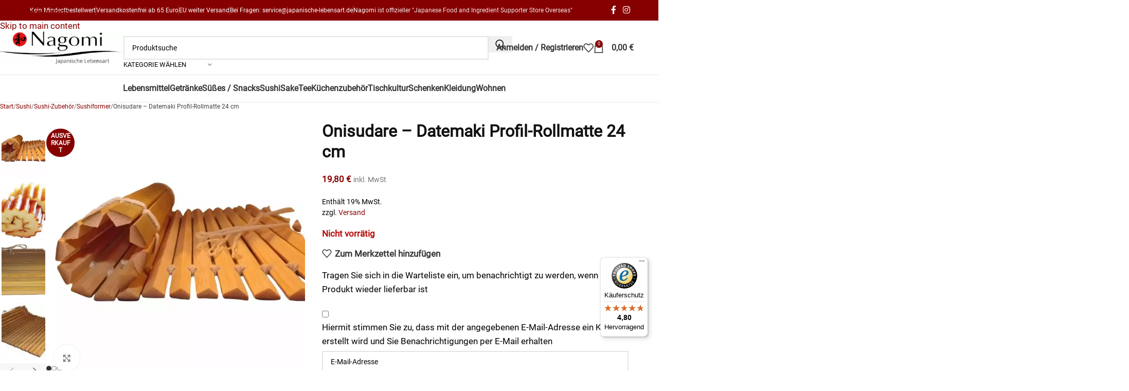

--- FILE ---
content_type: text/html; charset=UTF-8
request_url: https://japanische-lebensart.de/produkt/sushi-world/sushi-zubehoer/sushiformer/makisu-midori-hq-27-cm-x-27-cm-asien-kopie
body_size: 77035
content:
<!DOCTYPE html>
<html lang="de" prefix="og: https://ogp.me/ns#">
<head>
	<meta charset="UTF-8">
	<link rel="profile" href="https://gmpg.org/xfn/11">
	<link rel="pingback" href="https://japanische-lebensart.de/xmlrpc.php">

	
<!-- Suchmaschinen-Optimierung durch Rank Math PRO - https://rankmath.com/ -->
<title>Onisudare - Datemaki Profil-Rollmatte 24 cm - NAGOMI</title>
<meta name="description" content="Die Onisudare „Datemaki“ ist eine traditionelle japanische Rollmatte mit charakteristischem Zackenprofil – ein vielseitiges Werkzeug für kreative Köchinnen"/>
<meta name="robots" content="follow, index, max-snippet:-1, max-video-preview:-1, max-image-preview:large"/>
<link rel="canonical" href="https://japanische-lebensart.de/produkt/sushi-world/sushi-zubehoer/sushiformer/makisu-midori-hq-27-cm-x-27-cm-asien-kopie" />
<meta property="og:locale" content="de_DE" />
<meta property="og:type" content="product" />
<meta property="og:title" content="Onisudare - Datemaki Profil-Rollmatte 24 cm - NAGOMI" />
<meta property="og:description" content="Die Onisudare „Datemaki“ ist eine traditionelle japanische Rollmatte mit charakteristischem Zackenprofil – ein vielseitiges Werkzeug für kreative Köchinnen" />
<meta property="og:url" content="https://japanische-lebensart.de/produkt/sushi-world/sushi-zubehoer/sushiformer/makisu-midori-hq-27-cm-x-27-cm-asien-kopie" />
<meta property="og:site_name" content="NAGOMI" />
<meta property="og:updated_time" content="2025-11-09T21:36:07+01:00" />
<meta property="og:image" content="https://japanische-lebensart.de/wp-content/uploads/2020/02/onisudare.jpg" />
<meta property="og:image:secure_url" content="https://japanische-lebensart.de/wp-content/uploads/2020/02/onisudare.jpg" />
<meta property="og:image:width" content="1800" />
<meta property="og:image:height" content="1800" />
<meta property="og:image:alt" content="onisudare profilrollmatte" />
<meta property="og:image:type" content="image/jpeg" />
<meta property="product:price:amount" content="19.80" />
<meta property="product:price:currency" content="EUR" />
<meta property="product:retailer_item_id" content="SF005" />
<meta name="twitter:card" content="summary_large_image" />
<meta name="twitter:title" content="Onisudare - Datemaki Profil-Rollmatte 24 cm - NAGOMI" />
<meta name="twitter:description" content="Die Onisudare „Datemaki“ ist eine traditionelle japanische Rollmatte mit charakteristischem Zackenprofil – ein vielseitiges Werkzeug für kreative Köchinnen" />
<meta name="twitter:image" content="https://japanische-lebensart.de/wp-content/uploads/2020/02/onisudare.jpg" />
<meta name="twitter:label1" content="Preis" />
<meta name="twitter:data1" content="19,80&nbsp;&euro;" />
<meta name="twitter:label2" content="Verfügbarkeit" />
<meta name="twitter:data2" content="Nicht vorrätig" />
<script type="application/ld+json" class="rank-math-schema-pro">{"@context":"https://schema.org","@graph":[{"hasMerchantReturnPolicy":{"@type":"MerchantReturnPolicy","applicableCountry":"DE, CH, AT","returnPolicyCountry":"DE, CH, AT","returnPolicyCategory":"https://schema.org/MerchantReturnFiniteReturnWindow","merchantReturnDays":"7","returnMethod":"https://schema.org/ReturnByMail","refundType":"https://schema.org/FullRefund","merchantReturnLink":"https://japanische-lebensart.de/widerruf"}},{"@type":"Place","@id":"https://japanische-lebensart.de/#place","geo":{"@type":"GeoCoordinates","latitude":"52.201087","longitude":"8.781735"},"hasMap":"https://www.google.com/maps/search/?api=1&amp;query=52.201087,8.781735","address":{"@type":"PostalAddress","streetAddress":"Lange Str. 12","addressLocality":"L\u00f6hne","addressRegion":"Nordrhein-Westfalen","postalCode":"32584","addressCountry":"Deuschland"}},{"@type":["OnlineStore","Organization"],"@id":"https://japanische-lebensart.de/#organization","name":"Nagomi - Japanische Lebensart","url":"https://japanische-lebensart.de","sameAs":["https://www.facebook.com/pages/Nagomi/291620147714639"],"email":"service@japaniche-lebensart.de","address":{"@type":"PostalAddress","streetAddress":"Lange Str. 12","addressLocality":"L\u00f6hne","addressRegion":"Nordrhein-Westfalen","postalCode":"32584","addressCountry":"Deuschland"},"logo":{"@type":"ImageObject","@id":"https://japanische-lebensart.de/#logo","url":"https://japanische-lebensart.de/wp-content/uploads/2022/03/nagomi-logo-neu-1.jpg","contentUrl":"https://japanische-lebensart.de/wp-content/uploads/2022/03/nagomi-logo-neu-1.jpg","caption":"NAGOMI","inLanguage":"de","width":"1190","height":"793"},"contactPoint":[{"@type":"ContactPoint","telephone":"+49 5731 4986526","contactType":"customer support"}],"description":"Online-Shop f\u00fcr original japanische Lebensmittel","foundingDate":"1999","location":{"@id":"https://japanische-lebensart.de/#place"}},{"@type":"WebSite","@id":"https://japanische-lebensart.de/#website","url":"https://japanische-lebensart.de","name":"NAGOMI","alternateName":"NG","publisher":{"@id":"https://japanische-lebensart.de/#organization"},"inLanguage":"de"},{"@type":"ImageObject","@id":"https://japanische-lebensart.de/wp-content/uploads/2020/02/onisudare.jpg","url":"https://japanische-lebensart.de/wp-content/uploads/2020/02/onisudare.jpg","width":"1800","height":"1800","caption":"onisudare profilrollmatte","inLanguage":"de"},{"@type":"ItemPage","@id":"https://japanische-lebensart.de/produkt/sushi-world/sushi-zubehoer/sushiformer/makisu-midori-hq-27-cm-x-27-cm-asien-kopie#webpage","url":"https://japanische-lebensart.de/produkt/sushi-world/sushi-zubehoer/sushiformer/makisu-midori-hq-27-cm-x-27-cm-asien-kopie","name":"Onisudare - Datemaki Profil-Rollmatte 24 cm - NAGOMI","datePublished":"2020-02-20T14:39:36+01:00","dateModified":"2025-11-09T21:36:07+01:00","isPartOf":{"@id":"https://japanische-lebensart.de/#website"},"primaryImageOfPage":{"@id":"https://japanische-lebensart.de/wp-content/uploads/2020/02/onisudare.jpg"},"inLanguage":"de"},{"@type":"Product","name":"Onisudare - Datemaki Profil-Rollmatte 24 cm - NAGOMI","description":"Die Onisudare \u201eDatemaki\u201c ist eine traditionelle japanische Rollmatte mit charakteristischem Zackenprofil \u2013 ein vielseitiges Werkzeug f\u00fcr kreative K\u00f6chinnen und K\u00f6che. Hergestellt aus hochwertigem, besonders stabilem Bambus, eignet sich diese Matte ideal f\u00fcr die Zubereitung von klassischen Gerichten wie Datemaki (s\u00fc\u00dfes Eieromelett) oder Dashi-Maki-Tamago, das durch die feine Wellenstruktur seine typische Oberfl\u00e4che erh\u00e4lt.","sku":"SF005","category":"K\u00fcche &gt; Bento + Bottle &gt; Bento-Zubeh\u00f6r","mainEntityOfPage":{"@id":"https://japanische-lebensart.de/produkt/sushi-world/sushi-zubehoer/sushiformer/makisu-midori-hq-27-cm-x-27-cm-asien-kopie#webpage"},"image":[{"@type":"ImageObject","url":"https://japanische-lebensart.de/wp-content/uploads/2020/02/onisudare.jpg","height":"1800","width":"1800"},{"@type":"ImageObject","url":"https://japanische-lebensart.de/wp-content/uploads/2020/02/onisudare-eierrolle.jpg","height":"474","width":"527"},{"@type":"ImageObject","url":"https://japanische-lebensart.de/wp-content/uploads/2020/02/onisudare-aussenseite.jpg","height":"359","width":"695"},{"@type":"ImageObject","url":"https://japanische-lebensart.de/wp-content/uploads/2020/02/onisudare-innenseite.jpg","height":"403","width":"618"},{"@type":"ImageObject","url":"https://japanische-lebensart.de/wp-content/uploads/2020/02/onisudare-seitenansicht-nah.jpg","height":"344","width":"726"}],"offers":{"@type":"Offer","price":"19.80","priceCurrency":"EUR","priceValidUntil":"2027-12-31","availability":"http://schema.org/OutOfStock","itemCondition":"NewCondition","url":"https://japanische-lebensart.de/produkt/sushi-world/sushi-zubehoer/sushiformer/makisu-midori-hq-27-cm-x-27-cm-asien-kopie","seller":{"@type":"Organization","@id":"https://japanische-lebensart.de/","name":"NAGOMI","url":"https://japanische-lebensart.de","logo":"https://japanische-lebensart.de/wp-content/uploads/2022/03/nagomi-logo-neu-1.jpg"},"priceSpecification":{"price":"19.80","priceCurrency":"EUR","valueAddedTaxIncluded":"true"}},"@id":"https://japanische-lebensart.de/produkt/sushi-world/sushi-zubehoer/sushiformer/makisu-midori-hq-27-cm-x-27-cm-asien-kopie#richSnippet"}]}</script>
<!-- /Rank Math WordPress SEO Plugin -->

<link rel='dns-prefetch' href='//widgets.trustedshops.com' />
<link rel="alternate" title="oEmbed (JSON)" type="application/json+oembed" href="https://japanische-lebensart.de/wp-json/oembed/1.0/embed?url=https%3A%2F%2Fjapanische-lebensart.de%2Fprodukt%2Fsushi-world%2Fsushi-zubehoer%2Fsushiformer%2Fmakisu-midori-hq-27-cm-x-27-cm-asien-kopie" />
<link rel="alternate" title="oEmbed (XML)" type="text/xml+oembed" href="https://japanische-lebensart.de/wp-json/oembed/1.0/embed?url=https%3A%2F%2Fjapanische-lebensart.de%2Fprodukt%2Fsushi-world%2Fsushi-zubehoer%2Fsushiformer%2Fmakisu-midori-hq-27-cm-x-27-cm-asien-kopie&#038;format=xml" />
<style id='wp-img-auto-sizes-contain-inline-css' type='text/css'>
img:is([sizes=auto i],[sizes^="auto," i]){contain-intrinsic-size:3000px 1500px}
/*# sourceURL=wp-img-auto-sizes-contain-inline-css */
</style>
<link rel='stylesheet' id='german-market-blocks-integrations-css' href='https://japanische-lebensart.de/wp-content/plugins/woocommerce-german-market/german-market-blocks/build/integrations.css?ver=3.54' type='text/css' media='all' />
<link rel='stylesheet' id='german-market-checkout-block-checkboxes-css' href='https://japanische-lebensart.de/wp-content/plugins/woocommerce-german-market/german-market-blocks/build/blocks/checkout-checkboxes/style-index.css?ver=3.54' type='text/css' media='all' />
<link rel='stylesheet' id='german-market-product-charging-device-css' href='https://japanische-lebensart.de/wp-content/plugins/woocommerce-german-market/german-market-blocks/build/blocks/product-charging-device/style-index.css?ver=3.54' type='text/css' media='all' />
<link rel='stylesheet' id='pr-dhl-preferred-services-integration-css' href='https://japanische-lebensart.de/wp-content/plugins/dhl-for-woocommerce/build/style-index.css?ver=3.9.7' type='text/css' media='all' />
<link rel='stylesheet' id='pr-dhl-blocks-style-css' href='https://japanische-lebensart.de/wp-content/plugins/dhl-for-woocommerce/build/style-index.css?ver=3.9.7' type='text/css' media='all' />
<style id='woocommerce-inline-inline-css' type='text/css'>
.woocommerce form .form-row .required { visibility: visible; }
/*# sourceURL=woocommerce-inline-inline-css */
</style>
<link rel='stylesheet' id='printy-coupon-frontend-styles-css' href='https://japanische-lebensart.de/wp-content/plugins/printy-coupons/assets/frontend/css/frontend.min.css?ver=1.2.1' type='text/css' media='all' />
<link rel='stylesheet' id='flexible-shipping-free-shipping-css' href='https://japanische-lebensart.de/wp-content/plugins/flexible-shipping/assets/dist/css/free-shipping.css?ver=6.5.4.2' type='text/css' media='all' />
<link rel='stylesheet' id='marketpress-salesman-frontend-styles-css' href='https://japanische-lebensart.de/wp-content/plugins/salesman/assets/frontend/css/frontend.min.css?ver=1.6' type='text/css' media='all' />
<link rel='stylesheet' id='borlabs-cookie-custom-css' href='https://japanische-lebensart.de/wp-content/cache/borlabs-cookie/1/borlabs-cookie-1-de.css?ver=3.3.23-70' type='text/css' media='all' />
<link rel='stylesheet' id='wcwl_frontend-css' href='https://japanische-lebensart.de/wp-content/plugins/woocommerce-waitlist/includes/css/src/wcwl_frontend.min.css?ver=2.5.1' type='text/css' media='all' />
<link rel='stylesheet' id='dashicons-css' href='https://japanische-lebensart.de/wp-includes/css/dashicons.min.css?ver=6.9' type='text/css' media='all' />
<link rel='stylesheet' id='german-market-blocks-order-button-position-css' href='https://japanische-lebensart.de/wp-content/plugins/woocommerce-german-market/german-market-blocks/additional-css/order-button-checkout-fields.css?ver=3.54' type='text/css' media='all' />
<link rel='stylesheet' id='woocommerce-de_frontend_styles-css' href='https://japanische-lebensart.de/wp-content/plugins/woocommerce-german-market/css/frontend.min.css?ver=3.54' type='text/css' media='all' />
<link rel='stylesheet' id='elementor-icons-css' href='https://japanische-lebensart.de/wp-content/plugins/elementor/assets/lib/eicons/css/elementor-icons.min.css?ver=5.46.0' type='text/css' media='all' />
<link rel='stylesheet' id='elementor-frontend-css' href='https://japanische-lebensart.de/wp-content/plugins/elementor/assets/css/frontend.min.css?ver=3.34.4' type='text/css' media='all' />
<link rel='stylesheet' id='elementor-post-60265-css' href='https://japanische-lebensart.de/wp-content/uploads/elementor/css/post-60265.css?ver=1769841194' type='text/css' media='all' />
<link rel='stylesheet' id='wd-style-base-css' href='https://japanische-lebensart.de/wp-content/themes/woodmart/css/parts/base.min.css?ver=8.3.9' type='text/css' media='all' />
<link rel='stylesheet' id='wd-helpers-wpb-elem-css' href='https://japanische-lebensart.de/wp-content/themes/woodmart/css/parts/helpers-wpb-elem.min.css?ver=8.3.9' type='text/css' media='all' />
<link rel='stylesheet' id='wd-woo-stripe-css' href='https://japanische-lebensart.de/wp-content/themes/woodmart/css/parts/int-woo-stripe.min.css?ver=8.3.9' type='text/css' media='all' />
<link rel='stylesheet' id='wd-woo-klarna-css' href='https://japanische-lebensart.de/wp-content/themes/woodmart/css/parts/int-woo-klarna.min.css?ver=8.3.9' type='text/css' media='all' />
<link rel='stylesheet' id='wd-woo-paypal-payments-css' href='https://japanische-lebensart.de/wp-content/themes/woodmart/css/parts/int-woo-paypal-payments.min.css?ver=8.3.9' type='text/css' media='all' />
<link rel='stylesheet' id='wd-elementor-base-css' href='https://japanische-lebensart.de/wp-content/themes/woodmart/css/parts/int-elem-base.min.css?ver=8.3.9' type='text/css' media='all' />
<link rel='stylesheet' id='wd-woocommerce-base-css' href='https://japanische-lebensart.de/wp-content/themes/woodmart/css/parts/woocommerce-base.min.css?ver=8.3.9' type='text/css' media='all' />
<link rel='stylesheet' id='wd-mod-star-rating-css' href='https://japanische-lebensart.de/wp-content/themes/woodmart/css/parts/mod-star-rating.min.css?ver=8.3.9' type='text/css' media='all' />
<link rel='stylesheet' id='wd-woocommerce-block-notices-css' href='https://japanische-lebensart.de/wp-content/themes/woodmart/css/parts/woo-mod-block-notices.min.css?ver=8.3.9' type='text/css' media='all' />
<link rel='stylesheet' id='wd-woo-mod-quantity-css' href='https://japanische-lebensart.de/wp-content/themes/woodmart/css/parts/woo-mod-quantity.min.css?ver=8.3.9' type='text/css' media='all' />
<link rel='stylesheet' id='wd-woo-single-prod-el-base-css' href='https://japanische-lebensart.de/wp-content/themes/woodmart/css/parts/woo-single-prod-el-base.min.css?ver=8.3.9' type='text/css' media='all' />
<link rel='stylesheet' id='wd-woo-mod-stock-status-css' href='https://japanische-lebensart.de/wp-content/themes/woodmart/css/parts/woo-mod-stock-status.min.css?ver=8.3.9' type='text/css' media='all' />
<link rel='stylesheet' id='wd-woo-mod-shop-attributes-css' href='https://japanische-lebensart.de/wp-content/themes/woodmart/css/parts/woo-mod-shop-attributes.min.css?ver=8.3.9' type='text/css' media='all' />
<link rel='stylesheet' id='child-style-css' href='https://japanische-lebensart.de/wp-content/themes/woodmart-child/style.css?ver=8.3.9' type='text/css' media='all' />
<link rel='stylesheet' id='wd-header-base-css' href='https://japanische-lebensart.de/wp-content/themes/woodmart/css/parts/header-base.min.css?ver=8.3.9' type='text/css' media='all' />
<link rel='stylesheet' id='wd-mod-tools-css' href='https://japanische-lebensart.de/wp-content/themes/woodmart/css/parts/mod-tools.min.css?ver=8.3.9' type='text/css' media='all' />
<link rel='stylesheet' id='wd-header-elements-base-css' href='https://japanische-lebensart.de/wp-content/themes/woodmart/css/parts/header-el-base.min.css?ver=8.3.9' type='text/css' media='all' />
<link rel='stylesheet' id='wd-social-icons-css' href='https://japanische-lebensart.de/wp-content/themes/woodmart/css/parts/el-social-icons.min.css?ver=8.3.9' type='text/css' media='all' />
<link rel='stylesheet' id='wd-header-search-css' href='https://japanische-lebensart.de/wp-content/themes/woodmart/css/parts/header-el-search.min.css?ver=8.3.9' type='text/css' media='all' />
<link rel='stylesheet' id='wd-header-search-form-css' href='https://japanische-lebensart.de/wp-content/themes/woodmart/css/parts/header-el-search-form.min.css?ver=8.3.9' type='text/css' media='all' />
<link rel='stylesheet' id='wd-wd-search-form-css' href='https://japanische-lebensart.de/wp-content/themes/woodmart/css/parts/wd-search-form.min.css?ver=8.3.9' type='text/css' media='all' />
<link rel='stylesheet' id='wd-wd-search-results-css' href='https://japanische-lebensart.de/wp-content/themes/woodmart/css/parts/wd-search-results.min.css?ver=8.3.9' type='text/css' media='all' />
<link rel='stylesheet' id='wd-wd-search-dropdown-css' href='https://japanische-lebensart.de/wp-content/themes/woodmart/css/parts/wd-search-dropdown.min.css?ver=8.3.9' type='text/css' media='all' />
<link rel='stylesheet' id='wd-wd-search-cat-css' href='https://japanische-lebensart.de/wp-content/themes/woodmart/css/parts/wd-search-cat.min.css?ver=8.3.9' type='text/css' media='all' />
<link rel='stylesheet' id='wd-woo-mod-login-form-css' href='https://japanische-lebensart.de/wp-content/themes/woodmart/css/parts/woo-mod-login-form.min.css?ver=8.3.9' type='text/css' media='all' />
<link rel='stylesheet' id='wd-header-my-account-css' href='https://japanische-lebensart.de/wp-content/themes/woodmart/css/parts/header-el-my-account.min.css?ver=8.3.9' type='text/css' media='all' />
<link rel='stylesheet' id='wd-header-cart-css' href='https://japanische-lebensart.de/wp-content/themes/woodmart/css/parts/header-el-cart.min.css?ver=8.3.9' type='text/css' media='all' />
<link rel='stylesheet' id='wd-widget-shopping-cart-css' href='https://japanische-lebensart.de/wp-content/themes/woodmart/css/parts/woo-widget-shopping-cart.min.css?ver=8.3.9' type='text/css' media='all' />
<link rel='stylesheet' id='wd-widget-product-list-css' href='https://japanische-lebensart.de/wp-content/themes/woodmart/css/parts/woo-widget-product-list.min.css?ver=8.3.9' type='text/css' media='all' />
<link rel='stylesheet' id='wd-header-mobile-nav-dropdown-css' href='https://japanische-lebensart.de/wp-content/themes/woodmart/css/parts/header-el-mobile-nav-dropdown.min.css?ver=8.3.9' type='text/css' media='all' />
<link rel='stylesheet' id='wd-header-my-account-dropdown-css' href='https://japanische-lebensart.de/wp-content/themes/woodmart/css/parts/header-el-my-account-dropdown.min.css?ver=8.3.9' type='text/css' media='all' />
<link rel='stylesheet' id='wd-header-cart-side-css' href='https://japanische-lebensart.de/wp-content/themes/woodmart/css/parts/header-el-cart-side.min.css?ver=8.3.9' type='text/css' media='all' />
<link rel='stylesheet' id='wd-page-title-css' href='https://japanische-lebensart.de/wp-content/themes/woodmart/css/parts/page-title.min.css?ver=8.3.9' type='text/css' media='all' />
<link rel='stylesheet' id='wd-woo-single-prod-predefined-css' href='https://japanische-lebensart.de/wp-content/themes/woodmart/css/parts/woo-single-prod-predefined.min.css?ver=8.3.9' type='text/css' media='all' />
<link rel='stylesheet' id='wd-woo-single-prod-and-quick-view-predefined-css' href='https://japanische-lebensart.de/wp-content/themes/woodmart/css/parts/woo-single-prod-and-quick-view-predefined.min.css?ver=8.3.9' type='text/css' media='all' />
<link rel='stylesheet' id='wd-woo-single-prod-el-tabs-predefined-css' href='https://japanische-lebensart.de/wp-content/themes/woodmart/css/parts/woo-single-prod-el-tabs-predefined.min.css?ver=8.3.9' type='text/css' media='all' />
<link rel='stylesheet' id='wd-woo-single-prod-el-gallery-css' href='https://japanische-lebensart.de/wp-content/themes/woodmart/css/parts/woo-single-prod-el-gallery.min.css?ver=8.3.9' type='text/css' media='all' />
<link rel='stylesheet' id='wd-woo-single-prod-el-gallery-opt-thumb-left-desktop-css' href='https://japanische-lebensart.de/wp-content/themes/woodmart/css/parts/woo-single-prod-el-gallery-opt-thumb-left-desktop.min.css?ver=8.3.9' type='text/css' media='all' />
<link rel='stylesheet' id='wd-swiper-css' href='https://japanische-lebensart.de/wp-content/themes/woodmart/css/parts/lib-swiper.min.css?ver=8.3.9' type='text/css' media='all' />
<link rel='stylesheet' id='wd-woo-mod-product-labels-css' href='https://japanische-lebensart.de/wp-content/themes/woodmart/css/parts/woo-mod-product-labels.min.css?ver=8.3.9' type='text/css' media='all' />
<link rel='stylesheet' id='wd-woo-mod-product-labels-round-css' href='https://japanische-lebensart.de/wp-content/themes/woodmart/css/parts/woo-mod-product-labels-round.min.css?ver=8.3.9' type='text/css' media='all' />
<link rel='stylesheet' id='wd-swiper-arrows-css' href='https://japanische-lebensart.de/wp-content/themes/woodmart/css/parts/lib-swiper-arrows.min.css?ver=8.3.9' type='text/css' media='all' />
<link rel='stylesheet' id='wd-photoswipe-css' href='https://japanische-lebensart.de/wp-content/themes/woodmart/css/parts/lib-photoswipe.min.css?ver=8.3.9' type='text/css' media='all' />
<link rel='stylesheet' id='wd-swiper-pagin-css' href='https://japanische-lebensart.de/wp-content/themes/woodmart/css/parts/lib-swiper-pagin.min.css?ver=8.3.9' type='text/css' media='all' />
<link rel='stylesheet' id='wd-tabs-css' href='https://japanische-lebensart.de/wp-content/themes/woodmart/css/parts/el-tabs.min.css?ver=8.3.9' type='text/css' media='all' />
<link rel='stylesheet' id='wd-woo-single-prod-el-tabs-opt-layout-tabs-css' href='https://japanische-lebensart.de/wp-content/themes/woodmart/css/parts/woo-single-prod-el-tabs-opt-layout-tabs.min.css?ver=8.3.9' type='text/css' media='all' />
<link rel='stylesheet' id='wd-accordion-css' href='https://japanische-lebensart.de/wp-content/themes/woodmart/css/parts/el-accordion.min.css?ver=8.3.9' type='text/css' media='all' />
<link rel='stylesheet' id='wd-accordion-elem-wpb-css' href='https://japanische-lebensart.de/wp-content/themes/woodmart/css/parts/el-accordion-wpb-elem.min.css?ver=8.3.9' type='text/css' media='all' />
<link rel='stylesheet' id='wd-woo-single-prod-el-reviews-css' href='https://japanische-lebensart.de/wp-content/themes/woodmart/css/parts/woo-single-prod-el-reviews.min.css?ver=8.3.9' type='text/css' media='all' />
<link rel='stylesheet' id='wd-woo-single-prod-el-reviews-style-1-css' href='https://japanische-lebensart.de/wp-content/themes/woodmart/css/parts/woo-single-prod-el-reviews-style-1.min.css?ver=8.3.9' type='text/css' media='all' />
<link rel='stylesheet' id='wd-post-types-mod-comments-css' href='https://japanische-lebensart.de/wp-content/themes/woodmart/css/parts/post-types-mod-comments.min.css?ver=8.3.9' type='text/css' media='all' />
<link rel='stylesheet' id='wd-woo-opt-stretch-cont-css' href='https://japanische-lebensart.de/wp-content/themes/woodmart/css/parts/woo-opt-stretch-cont.min.css?ver=8.3.9' type='text/css' media='all' />
<link rel='stylesheet' id='wd-product-loop-css' href='https://japanische-lebensart.de/wp-content/themes/woodmart/css/parts/woo-product-loop.min.css?ver=8.3.9' type='text/css' media='all' />
<link rel='stylesheet' id='wd-product-loop-tiled-css' href='https://japanische-lebensart.de/wp-content/themes/woodmart/css/parts/woo-product-loop-tiled.min.css?ver=8.3.9' type='text/css' media='all' />
<link rel='stylesheet' id='wd-footer-base-css' href='https://japanische-lebensart.de/wp-content/themes/woodmart/css/parts/footer-base.min.css?ver=8.3.9' type='text/css' media='all' />
<link rel='stylesheet' id='wd-widget-nav-css' href='https://japanische-lebensart.de/wp-content/themes/woodmart/css/parts/widget-nav.min.css?ver=8.3.9' type='text/css' media='all' />
<link rel='stylesheet' id='xts-style-theme_settings_default-css' href='https://japanische-lebensart.de/wp-content/uploads/2026/01/xts-theme_settings_default-1769211328.css?ver=8.3.9' type='text/css' media='all' />
<script type="text/javascript" src="https://japanische-lebensart.de/wp-includes/js/jquery/jquery.min.js?ver=3.7.1" id="jquery-core-js"></script>
<script type="text/javascript" src="https://japanische-lebensart.de/wp-includes/js/jquery/jquery-migrate.min.js?ver=3.4.1" id="jquery-migrate-js"></script>
<script type="text/javascript" src="https://japanische-lebensart.de/wp-content/plugins/woocommerce/assets/js/jquery-blockui/jquery.blockUI.min.js?ver=2.7.0-wc.10.4.3" id="wc-jquery-blockui-js" defer="defer" data-wp-strategy="defer"></script>
<script type="text/javascript" id="wc-add-to-cart-js-extra">
/* <![CDATA[ */
var wc_add_to_cart_params = {"ajax_url":"/wp-admin/admin-ajax.php","wc_ajax_url":"/?wc-ajax=%%endpoint%%","i18n_view_cart":"Warenkorb anzeigen","cart_url":"https://japanische-lebensart.de/cart","is_cart":"","cart_redirect_after_add":"no"};
//# sourceURL=wc-add-to-cart-js-extra
/* ]]> */
</script>
<script type="text/javascript" src="https://japanische-lebensart.de/wp-content/plugins/woocommerce/assets/js/frontend/add-to-cart.min.js?ver=10.4.3" id="wc-add-to-cart-js" defer="defer" data-wp-strategy="defer"></script>
<script type="text/javascript" src="https://japanische-lebensart.de/wp-content/plugins/woocommerce/assets/js/zoom/jquery.zoom.min.js?ver=1.7.21-wc.10.4.3" id="wc-zoom-js" defer="defer" data-wp-strategy="defer"></script>
<script type="text/javascript" id="wc-single-product-js-extra">
/* <![CDATA[ */
var wc_single_product_params = {"i18n_required_rating_text":"Bitte w\u00e4hle eine Bewertung","i18n_rating_options":["1 von 5\u00a0Sternen","2 von 5\u00a0Sternen","3 von 5\u00a0Sternen","4 von 5\u00a0Sternen","5 von 5\u00a0Sternen"],"i18n_product_gallery_trigger_text":"Bildergalerie im Vollbildmodus anzeigen","review_rating_required":"yes","flexslider":{"rtl":false,"animation":"slide","smoothHeight":true,"directionNav":false,"controlNav":"thumbnails","slideshow":false,"animationSpeed":500,"animationLoop":false,"allowOneSlide":false},"zoom_enabled":"","zoom_options":[],"photoswipe_enabled":"","photoswipe_options":{"shareEl":false,"closeOnScroll":false,"history":false,"hideAnimationDuration":0,"showAnimationDuration":0},"flexslider_enabled":""};
//# sourceURL=wc-single-product-js-extra
/* ]]> */
</script>
<script type="text/javascript" src="https://japanische-lebensart.de/wp-content/plugins/woocommerce/assets/js/frontend/single-product.min.js?ver=10.4.3" id="wc-single-product-js" defer="defer" data-wp-strategy="defer"></script>
<script type="text/javascript" src="https://japanische-lebensart.de/wp-content/plugins/woocommerce/assets/js/js-cookie/js.cookie.min.js?ver=2.1.4-wc.10.4.3" id="wc-js-cookie-js" defer="defer" data-wp-strategy="defer"></script>
<script type="text/javascript" id="woocommerce-js-extra">
/* <![CDATA[ */
var woocommerce_params = {"ajax_url":"/wp-admin/admin-ajax.php","wc_ajax_url":"/?wc-ajax=%%endpoint%%","i18n_password_show":"Passwort anzeigen","i18n_password_hide":"Passwort ausblenden"};
//# sourceURL=woocommerce-js-extra
/* ]]> */
</script>
<script type="text/javascript" src="https://japanische-lebensart.de/wp-content/plugins/woocommerce/assets/js/frontend/woocommerce.min.js?ver=10.4.3" id="woocommerce-js" defer="defer" data-wp-strategy="defer"></script>
<script type="text/javascript" id="marketpress-salesman-frontend-js-js-extra">
/* <![CDATA[ */
var bonus_points = {"ajax":{"url":"https://japanische-lebensart.de/wp-admin/admin-ajax.php","nonce":"8a8f546edd"}};
var birthday_coupon = {"ajax":{"url":"https://japanische-lebensart.de/wp-admin/admin-ajax.php","nonce":"05ac980aae"},"success":"Du hast dich erfolgreich registriert."};
//# sourceURL=marketpress-salesman-frontend-js-js-extra
/* ]]> */
</script>
<script type="text/javascript" src="https://japanische-lebensart.de/wp-content/plugins/salesman/assets/frontend/js/frontend.min.js?ver=1.6" id="marketpress-salesman-frontend-js-js"></script>
<script type="text/javascript" id="gm-fic-frontend-js-extra">
/* <![CDATA[ */
var gm_fix_ajax = {"ajax_url":"https://japanische-lebensart.de/wp-admin/admin-ajax.php","nonce":"b4669763e5"};
//# sourceURL=gm-fic-frontend-js-extra
/* ]]> */
</script>
<script type="text/javascript" src="https://japanische-lebensart.de/wp-content/plugins/woocommerce-german-market/add-ons/fic/app/fe/assets/js/frontend.min.js?ver=3.54" id="gm-fic-frontend-js"></script>
<script data-no-optimize="1" data-no-minify="1" data-cfasync="false" type="text/javascript" src="https://japanische-lebensart.de/wp-content/cache/borlabs-cookie/1/borlabs-cookie-config-de.json.js?ver=3.3.23-113" id="borlabs-cookie-config-js"></script>
<script data-no-optimize="1" data-no-minify="1" data-cfasync="false" type="text/javascript" src="https://japanische-lebensart.de/wp-content/plugins/borlabs-cookie/assets/javascript/borlabs-cookie-prioritize.min.js?ver=3.3.23" id="borlabs-cookie-prioritize-js"></script>
<script type="text/javascript" id="woocommerce_de_frontend-js-extra">
/* <![CDATA[ */
var sepa_ajax_object = {"ajax_url":"https://japanische-lebensart.de/wp-admin/admin-ajax.php","nonce":"83091f79ca"};
var woocommerce_remove_updated_totals = {"val":"0"};
var woocommerce_payment_update = {"val":"1"};
var german_market_price_variable_products = {"val":"gm_sepcial"};
var german_market_price_variable_theme_extra_element = {"val":"none"};
var german_market_legal_info_product_reviews = {"element":".woocommerce-Reviews .commentlist","activated":"on"};
var ship_different_address = {"message":"\u003Cp class=\"woocommerce-notice woocommerce-notice--info woocommerce-info\" id=\"german-market-puchase-on-account-message\"\u003E\"Lieferung an eine andere Adresse senden\" ist f\u00fcr die gew\u00e4hlte Zahlungsart \"Kauf auf Rechnung\" nicht verf\u00fcgbar und wurde deaktiviert!\u003C/p\u003E","before_element":".woocommerce-checkout-payment"};
//# sourceURL=woocommerce_de_frontend-js-extra
/* ]]> */
</script>
<script type="text/javascript" src="https://japanische-lebensart.de/wp-content/plugins/woocommerce-german-market/js/WooCommerce-German-Market-Frontend.min.js?ver=3.54" id="woocommerce_de_frontend-js"></script>
<script type="text/javascript" src="https://japanische-lebensart.de/wp-content/themes/woodmart/js/libs/device.min.js?ver=8.3.9" id="wd-device-library-js"></script>
<script type="text/javascript" src="https://japanische-lebensart.de/wp-content/themes/woodmart/js/scripts/global/scrollBar.min.js?ver=8.3.9" id="wd-scrollbar-js"></script>
<link rel="https://api.w.org/" href="https://japanische-lebensart.de/wp-json/" /><link rel="alternate" title="JSON" type="application/json" href="https://japanische-lebensart.de/wp-json/wp/v2/product/43226" /><meta name="generator" content="WordPress 6.9" />

<!-- This website runs the Product Feed PRO for WooCommerce by AdTribes.io plugin - version woocommercesea_option_installed_version -->
<!-- Google site verification - Google for WooCommerce -->
<meta name="google-site-verification" content="uYhWUlMytjlVDanGBUcS6HJSzvNQyFBz-u8lRR_SK3s" />
					<meta name="viewport" content="width=device-width, initial-scale=1">
											<link rel="preload" as="font" href="https://japanische-lebensart.de/wp-content/themes/woodmart/fonts/woodmart-font-1-400.woff2?v=8.3.9" type="font/woff2" crossorigin>
						<noscript><style>.woocommerce-product-gallery{ opacity: 1 !important; }</style></noscript>
	<meta name="generator" content="Elementor 3.34.4; features: additional_custom_breakpoints; settings: css_print_method-external, google_font-disabled, font_display-auto">
<script data-borlabs-cookie-script-blocker-ignore>
if ('0' === '1' && ('0' === '1' || '1' === '1')) {
	window['gtag_enable_tcf_support'] = true;
}
window.dataLayer = window.dataLayer || [];
function gtag(){dataLayer.push(arguments);}
gtag('set', 'developer_id.dYjRjMm', true);
if('0' === '1' || '1' === '1') {
	if (window.BorlabsCookieGoogleConsentModeDefaultSet !== true) {
        let getCookieValue = function (name) {
            return document.cookie.match('(^|;)\\s*' + name + '\\s*=\\s*([^;]+)')?.pop() || '';
        };
        let cookieValue = getCookieValue('borlabs-cookie-gcs');
        let consentsFromCookie = {};
        if (cookieValue !== '') {
            consentsFromCookie = JSON.parse(decodeURIComponent(cookieValue));
        }
        let defaultValues = {
            'ad_storage': 'denied',
            'ad_user_data': 'denied',
            'ad_personalization': 'denied',
            'analytics_storage': 'denied',
            'functionality_storage': 'denied',
            'personalization_storage': 'denied',
            'security_storage': 'denied',
            'wait_for_update': 500,
        };
        gtag('consent', 'default', { ...defaultValues, ...consentsFromCookie });
    }
    window.BorlabsCookieGoogleConsentModeDefaultSet = true;
    let borlabsCookieConsentChangeHandler = function () {
        window.dataLayer = window.dataLayer || [];
        if (typeof gtag !== 'function') { function gtag(){dataLayer.push(arguments);} }

        let getCookieValue = function (name) {
            return document.cookie.match('(^|;)\\s*' + name + '\\s*=\\s*([^;]+)')?.pop() || '';
        };
        let cookieValue = getCookieValue('borlabs-cookie-gcs');
        let consentsFromCookie = {};
        if (cookieValue !== '') {
            consentsFromCookie = JSON.parse(decodeURIComponent(cookieValue));
        }

        consentsFromCookie.ad_storage = BorlabsCookie.Consents.hasConsent('google-ads') ? 'granted' : 'denied';
		consentsFromCookie.ad_user_data = BorlabsCookie.Consents.hasConsent('google-ads') ? 'granted' : 'denied';
		consentsFromCookie.ad_personalization = BorlabsCookie.Consents.hasConsent('google-ads') ? 'granted' : 'denied';

        BorlabsCookie.CookieLibrary.setCookie(
            'borlabs-cookie-gcs',
            JSON.stringify(consentsFromCookie),
            BorlabsCookie.Settings.automaticCookieDomainAndPath.value ? '' : BorlabsCookie.Settings.cookieDomain.value,
            BorlabsCookie.Settings.cookiePath.value,
            BorlabsCookie.Cookie.getPluginCookie().expires,
            BorlabsCookie.Settings.cookieSecure.value,
            BorlabsCookie.Settings.cookieSameSite.value
        );
    }
    document.addEventListener('borlabs-cookie-consent-saved', borlabsCookieConsentChangeHandler);
    document.addEventListener('borlabs-cookie-handle-unblock', borlabsCookieConsentChangeHandler);
}
if('0' === '1') {
    gtag("js", new Date());

    gtag("config", "AW-16578492533");

    (function (w, d, s, i) {
    var f = d.getElementsByTagName(s)[0],
        j = d.createElement(s);
    j.async = true;
    j.src =
        "https://www.googletagmanager.com/gtag/js?id=" + i;
    f.parentNode.insertBefore(j, f);
    })(window, document, "script", "AW-16578492533");
}
</script><script data-no-optimize="1" data-no-minify="1" data-cfasync="false" data-borlabs-cookie-script-blocker-ignore>
    (function () {
        if ('0' === '1' && '1' === '1') {
            window['gtag_enable_tcf_support'] = true;
        }
        window.dataLayer = window.dataLayer || [];
        if (typeof window.gtag !== 'function') {
            window.gtag = function () {
                window.dataLayer.push(arguments);
            };
        }
        gtag('set', 'developer_id.dYjRjMm', true);
        if ('1' === '1') {
            let getCookieValue = function (name) {
                return document.cookie.match('(^|;)\\s*' + name + '\\s*=\\s*([^;]+)')?.pop() || '';
            };
            const gtmRegionsData = '{{ google-tag-manager-cm-regional-defaults }}';
            let gtmRegions = [];
            if (gtmRegionsData !== '\{\{ google-tag-manager-cm-regional-defaults \}\}') {
                gtmRegions = JSON.parse(gtmRegionsData);
            }
            let defaultRegion = null;
            for (let gtmRegionIndex in gtmRegions) {
                let gtmRegion = gtmRegions[gtmRegionIndex];
                if (gtmRegion['google-tag-manager-cm-region'] === '') {
                    defaultRegion = gtmRegion;
                } else {
                    gtag('consent', 'default', {
                        'ad_storage': gtmRegion['google-tag-manager-cm-default-ad-storage'],
                        'ad_user_data': gtmRegion['google-tag-manager-cm-default-ad-user-data'],
                        'ad_personalization': gtmRegion['google-tag-manager-cm-default-ad-personalization'],
                        'analytics_storage': gtmRegion['google-tag-manager-cm-default-analytics-storage'],
                        'functionality_storage': gtmRegion['google-tag-manager-cm-default-functionality-storage'],
                        'personalization_storage': gtmRegion['google-tag-manager-cm-default-personalization-storage'],
                        'security_storage': gtmRegion['google-tag-manager-cm-default-security-storage'],
                        'region': gtmRegion['google-tag-manager-cm-region'].toUpperCase().split(','),
						'wait_for_update': 500,
                    });
                }
            }
            let cookieValue = getCookieValue('borlabs-cookie-gcs');
            let consentsFromCookie = {};
            if (cookieValue !== '') {
                consentsFromCookie = JSON.parse(decodeURIComponent(cookieValue));
            }
            let defaultValues = {
                'ad_storage': defaultRegion === null ? 'denied' : defaultRegion['google-tag-manager-cm-default-ad-storage'],
                'ad_user_data': defaultRegion === null ? 'denied' : defaultRegion['google-tag-manager-cm-default-ad-user-data'],
                'ad_personalization': defaultRegion === null ? 'denied' : defaultRegion['google-tag-manager-cm-default-ad-personalization'],
                'analytics_storage': defaultRegion === null ? 'denied' : defaultRegion['google-tag-manager-cm-default-analytics-storage'],
                'functionality_storage': defaultRegion === null ? 'denied' : defaultRegion['google-tag-manager-cm-default-functionality-storage'],
                'personalization_storage': defaultRegion === null ? 'denied' : defaultRegion['google-tag-manager-cm-default-personalization-storage'],
                'security_storage': defaultRegion === null ? 'denied' : defaultRegion['google-tag-manager-cm-default-security-storage'],
                'wait_for_update': 500,
            };
            gtag('consent', 'default', {...defaultValues, ...consentsFromCookie});
            gtag('set', 'ads_data_redaction', true);
        }

        if ('1' === '1') {
            let url = new URL(window.location.href);

            if ((url.searchParams.has('gtm_debug') && url.searchParams.get('gtm_debug') !== '') || document.cookie.indexOf('__TAG_ASSISTANT=') !== -1 || document.documentElement.hasAttribute('data-tag-assistant-present')) {
                /* GTM block start */
                (function(w,d,s,l,i){w[l]=w[l]||[];w[l].push({'gtm.start':
                        new Date().getTime(),event:'gtm.js'});var f=d.getElementsByTagName(s)[0],
                    j=d.createElement(s),dl=l!='dataLayer'?'&l='+l:'';j.async=true;j.src=
                    'https://www.googletagmanager.com/gtm.js?id='+i+dl;f.parentNode.insertBefore(j,f);
                })(window,document,'script','dataLayer','GTM-WS2ZR2V6');
                /* GTM block end */
            } else {
                /* GTM block start */
                (function(w,d,s,l,i){w[l]=w[l]||[];w[l].push({'gtm.start':
                        new Date().getTime(),event:'gtm.js'});var f=d.getElementsByTagName(s)[0],
                    j=d.createElement(s),dl=l!='dataLayer'?'&l='+l:'';j.async=true;j.src=
                    'https://japanische-lebensart.de/wp-content/uploads/borlabs-cookie/' + i + '.js?ver=ddkr67rk';f.parentNode.insertBefore(j,f);
                })(window,document,'script','dataLayer','GTM-WS2ZR2V6');
                /* GTM block end */
            }
        }


        let borlabsCookieConsentChangeHandler = function () {
            window.dataLayer = window.dataLayer || [];
            if (typeof window.gtag !== 'function') {
                window.gtag = function() {
                    window.dataLayer.push(arguments);
                };
            }

            let consents = BorlabsCookie.Cookie.getPluginCookie().consents;

            if ('1' === '1') {
                let gtmConsents = {};
                let customConsents = {};

				let services = BorlabsCookie.Services._services;

				for (let service in services) {
					if (service !== 'borlabs-cookie') {
						customConsents['borlabs_cookie_' + service.replaceAll('-', '_')] = BorlabsCookie.Consents.hasConsent(service) ? 'granted' : 'denied';
					}
				}

                if ('0' === '1') {
                    gtmConsents = {
                        'analytics_storage': BorlabsCookie.Consents.hasConsentForServiceGroup('marketing') === true ? 'granted' : 'denied',
                        'functionality_storage': BorlabsCookie.Consents.hasConsentForServiceGroup('marketing') === true ? 'granted' : 'denied',
                        'personalization_storage': BorlabsCookie.Consents.hasConsentForServiceGroup('marketing') === true ? 'granted' : 'denied',
                        'security_storage': BorlabsCookie.Consents.hasConsentForServiceGroup('marketing') === true ? 'granted' : 'denied',
                    };
                } else {
                    gtmConsents = {
                        'ad_storage': BorlabsCookie.Consents.hasConsentForServiceGroup('marketing') === true ? 'granted' : 'denied',
                        'ad_user_data': BorlabsCookie.Consents.hasConsentForServiceGroup('marketing') === true ? 'granted' : 'denied',
                        'ad_personalization': BorlabsCookie.Consents.hasConsentForServiceGroup('marketing') === true ? 'granted' : 'denied',
                        'analytics_storage': BorlabsCookie.Consents.hasConsentForServiceGroup('marketing') === true ? 'granted' : 'denied',
                        'functionality_storage': BorlabsCookie.Consents.hasConsentForServiceGroup('marketing') === true ? 'granted' : 'denied',
                        'personalization_storage': BorlabsCookie.Consents.hasConsentForServiceGroup('marketing') === true ? 'granted' : 'denied',
                        'security_storage': BorlabsCookie.Consents.hasConsentForServiceGroup('marketing') === true ? 'granted' : 'denied',
                    };
                }
                BorlabsCookie.CookieLibrary.setCookie(
                    'borlabs-cookie-gcs',
                    JSON.stringify(gtmConsents),
                    BorlabsCookie.Settings.automaticCookieDomainAndPath.value ? '' : BorlabsCookie.Settings.cookieDomain.value,
                    BorlabsCookie.Settings.cookiePath.value,
                    BorlabsCookie.Cookie.getPluginCookie().expires,
                    BorlabsCookie.Settings.cookieSecure.value,
                    BorlabsCookie.Settings.cookieSameSite.value
                );
                gtag('consent', 'update', {...gtmConsents, ...customConsents});
            }


            for (let serviceGroup in consents) {
                for (let service of consents[serviceGroup]) {
                    if (!window.BorlabsCookieGtmPackageSentEvents.includes(service) && service !== 'borlabs-cookie') {
                        window.dataLayer.push({
                            event: 'borlabs-cookie-opt-in-' + service,
                        });
                        window.BorlabsCookieGtmPackageSentEvents.push(service);
                    }
                }
            }
            let afterConsentsEvent = document.createEvent('Event');
            afterConsentsEvent.initEvent('borlabs-cookie-google-tag-manager-after-consents', true, true);
            document.dispatchEvent(afterConsentsEvent);
        };
        window.BorlabsCookieGtmPackageSentEvents = [];
        document.addEventListener('borlabs-cookie-consent-saved', borlabsCookieConsentChangeHandler);
        document.addEventListener('borlabs-cookie-handle-unblock', borlabsCookieConsentChangeHandler);
    })();
</script>			<style>
				.e-con.e-parent:nth-of-type(n+4):not(.e-lazyloaded):not(.e-no-lazyload),
				.e-con.e-parent:nth-of-type(n+4):not(.e-lazyloaded):not(.e-no-lazyload) * {
					background-image: none !important;
				}
				@media screen and (max-height: 1024px) {
					.e-con.e-parent:nth-of-type(n+3):not(.e-lazyloaded):not(.e-no-lazyload),
					.e-con.e-parent:nth-of-type(n+3):not(.e-lazyloaded):not(.e-no-lazyload) * {
						background-image: none !important;
					}
				}
				@media screen and (max-height: 640px) {
					.e-con.e-parent:nth-of-type(n+2):not(.e-lazyloaded):not(.e-no-lazyload),
					.e-con.e-parent:nth-of-type(n+2):not(.e-lazyloaded):not(.e-no-lazyload) * {
						background-image: none !important;
					}
				}
			</style>
			<link rel="icon" href="https://japanische-lebensart.de/wp-content/uploads/2022/06/cropped-logostiky-1-32x32.png" sizes="32x32" />
<link rel="icon" href="https://japanische-lebensart.de/wp-content/uploads/2022/06/cropped-logostiky-1-192x192.png" sizes="192x192" />
<link rel="apple-touch-icon" href="https://japanische-lebensart.de/wp-content/uploads/2022/06/cropped-logostiky-1-180x180.png" />
<meta name="msapplication-TileImage" content="https://japanische-lebensart.de/wp-content/uploads/2022/06/cropped-logostiky-1-270x270.png" />
<style>
		
		</style>			<style id="wd-style-header_297763-css" data-type="wd-style-header_297763">
				:root{
	--wd-top-bar-h: 40px;
	--wd-top-bar-sm-h: 38px;
	--wd-top-bar-sticky-h: .00001px;
	--wd-top-bar-brd-w: .00001px;

	--wd-header-general-h: 105px;
	--wd-header-general-sm-h: 60px;
	--wd-header-general-sticky-h: .00001px;
	--wd-header-general-brd-w: 1px;

	--wd-header-bottom-h: 52px;
	--wd-header-bottom-sm-h: 52px;
	--wd-header-bottom-sticky-h: .00001px;
	--wd-header-bottom-brd-w: 1px;

	--wd-header-clone-h: .00001px;

	--wd-header-brd-w: calc(var(--wd-top-bar-brd-w) + var(--wd-header-general-brd-w) + var(--wd-header-bottom-brd-w));
	--wd-header-h: calc(var(--wd-top-bar-h) + var(--wd-header-general-h) + var(--wd-header-bottom-h) + var(--wd-header-brd-w));
	--wd-header-sticky-h: calc(var(--wd-top-bar-sticky-h) + var(--wd-header-general-sticky-h) + var(--wd-header-bottom-sticky-h) + var(--wd-header-clone-h) + var(--wd-header-brd-w));
	--wd-header-sm-h: calc(var(--wd-top-bar-sm-h) + var(--wd-header-general-sm-h) + var(--wd-header-bottom-sm-h) + var(--wd-header-brd-w));
}

.whb-top-bar .wd-dropdown {
	margin-top: -1px;
}

.whb-top-bar .wd-dropdown:after {
	height: 10px;
}




:root:has(.whb-general-header.whb-border-boxed) {
	--wd-header-general-brd-w: .00001px;
}

@media (max-width: 1024px) {
:root:has(.whb-general-header.whb-hidden-mobile) {
	--wd-header-general-brd-w: .00001px;
}
}

:root:has(.whb-header-bottom.whb-border-boxed) {
	--wd-header-bottom-brd-w: .00001px;
}

@media (max-width: 1024px) {
:root:has(.whb-header-bottom.whb-hidden-mobile) {
	--wd-header-bottom-brd-w: .00001px;
}
}

.whb-header-bottom .wd-dropdown {
	margin-top: 5px;
}

.whb-header-bottom .wd-dropdown:after {
	height: 16px;
}



		
.whb-top-bar {
	background-color: rgba(134, 0, 0, 1);
}

.whb-general-header {
	border-color: rgba(232, 232, 232, 1);border-bottom-width: 1px;border-bottom-style: solid;
}

.whb-header-bottom {
	border-color: rgba(232, 232, 232, 1);border-bottom-width: 1px;border-bottom-style: solid;
}
			</style>
			</head>

<body class="wp-singular product-template-default single single-product postid-43226 wp-theme-woodmart wp-child-theme-woodmart-child theme-woodmart woocommerce woocommerce-page woocommerce-no-js single-post-large-image wrapper-full-width  categories-accordion-on elementor-default elementor-kit-60265">
			<script type="text/javascript" id="wd-flicker-fix">// Flicker fix.</script>		<div class="wd-skip-links">
								<a href="#menu-haupt" class="wd-skip-navigation btn">
						Skip to navigation					</a>
								<a href="#main-content" class="wd-skip-content btn">
				Skip to main content			</a>
		</div>
			
	
	<div class="wd-page-wrapper website-wrapper">
									<header class="whb-header whb-header_297763 whb-full-width whb-scroll-stick whb-sticky-real whb-hide-on-scroll">
					<div class="whb-main-header">
	
<div class="whb-row whb-top-bar whb-not-sticky-row whb-with-bg whb-without-border whb-color-light whb-flex-equal-sides">
	<div class="container">
		<div class="whb-flex-row whb-top-bar-inner">
			<div class="whb-column whb-col-left whb-column5 whb-visible-lg whb-empty-column">
	</div>
<div class="whb-column whb-col-center whb-column6 whb-visible-lg">
	
<div class="wd-header-text reset-last-child whb-tmdzelb8xd333qxijz43"><div data-nosnippet style="text-align: left;"><span style="color: #ffffff;">Kein Mindestbestellwert</span></div></div>
<div class="wd-header-divider whb-divider-default whb-u7qk9cjgf5jl4rghruto"></div>

<div class="wd-header-text reset-last-child whb-p6owtipt1iopkdcxatvf"><div  data-nosnippet="" style="text-align: right;"><span style="color: #ffffff;">Versandkostenfrei ab 65 Euro</span></div></div>
<div class="wd-header-divider whb-divider-default whb-5k65f4h66haxbcw81pz6"></div>

<div class="wd-header-text reset-last-child whb-2z28qrrel8ij9yhnoqrf"><div style="color: #ffffff;" data-nosnippet="">EU weiter Versand</div></div>
<div class="wd-header-divider whb-divider-default whb-9fwrh4lnerpwcwl98rid"></div>

<div class="wd-header-text reset-last-child whb-y4ro7npestv02kyrww49"><div  data-nosnippet="" style="color: #ffffff;">Bei Fragen: service@japanische-lebensart.de</div></div>
<div class="wd-header-divider whb-divider-default whb-ir0mbi3947g378r6rtay"></div>

<div class="wd-header-text reset-last-child whb-r9wsna0rvsanrpx4wv5q wd-inline"><div style="text-align: left;" data-nosnippet=""><span style="color: #ffffff;">Nagomi <a href="https://japanische-lebensart.de/unterstuetzer-japanischer-lebensmittel">ist offizieller "Japanese Food and Ingredient Supporter Store Overseas"</a></span></div></div>
</div>
<div class="whb-column whb-col-right whb-column7 whb-visible-lg">
				<div
						class=" wd-social-icons wd-style-default social-follow wd-shape-circle  whb-43k0qayz7gg36f2jmmhk color-scheme-light text-center">
				
				
									<a rel="noopener noreferrer nofollow" href="https://www.facebook.com/japanischelebensart" target="_blank" class=" wd-social-icon social-facebook" aria-label="Facebook social link">
						<span class="wd-icon"></span>
											</a>
				
				
				
				
									<a rel="noopener noreferrer nofollow" href="https://www.instagram.com/nagomijapanischelebensart/" target="_blank" class=" wd-social-icon social-instagram" aria-label="Instagram social link">
						<span class="wd-icon"></span>
											</a>
				
				
				
				
				
				
				
				
				
				
				
				
				
				
				
				
				
				
				
				
				
				
			</div>

		</div>
<div class="whb-column whb-col-mobile whb-column_mobile1 whb-hidden-lg">
	
<div class="wd-header-text reset-last-child whb-afo50q4huowaeiez9rt7"><div style="padding-top: 10px; text-align: center;"><strong>Bei Fragen: service@japanische-lebensart.de</strong></div></div>
</div>
		</div>
	</div>
</div>

<div class="whb-row whb-general-header whb-not-sticky-row whb-without-bg whb-border-fullwidth whb-color-dark whb-flex-flex-middle">
	<div class="container">
		<div class="whb-flex-row whb-general-header-inner">
			<div class="whb-column whb-col-left whb-column8 whb-visible-lg">
	<div class="site-logo whb-gs8bcnxektjsro21n657">
	<a href="https://japanische-lebensart.de/" class="wd-logo wd-main-logo" rel="home" aria-label="Site logo">
		<img width="381" height="104" src="https://japanische-lebensart.de/wp-content/uploads/2026/01/logodesk.png" class="attachment-full size-full" alt="Logo Nagomi – Japanische Lebensmittel und Lebensart" style="max-width:250px;" decoding="async" srcset="https://japanische-lebensart.de/wp-content/uploads/2026/01/logodesk.png 381w, https://japanische-lebensart.de/wp-content/uploads/2026/01/logodesk-351x96.png 351w, https://japanische-lebensart.de/wp-content/uploads/2026/01/logodesk-150x41.png 150w" sizes="(max-width: 381px) 100vw, 381px" />	</a>
	</div>
</div>
<div class="whb-column whb-col-center whb-column9 whb-visible-lg">
	<div class="wd-search-form  wd-header-search-form wd-display-form whb-9x1ytaxq7aphtb3npidp">

<form role="search" method="get" class="searchform  wd-with-cat wd-style-default wd-cat-style-bordered woodmart-ajax-search" action="https://japanische-lebensart.de/"  data-thumbnail="1" data-price="1" data-post_type="product" data-count="20" data-sku="0" data-symbols_count="3" data-include_cat_search="no" autocomplete="off">
	<input type="text" class="s" placeholder="Produktsuche" value="" name="s" aria-label="Suche" title="Produktsuche" required/>
	<input type="hidden" name="post_type" value="product">

	<span tabindex="0" aria-label="Clear search" class="wd-clear-search wd-role-btn wd-hide"></span>

						<div class="wd-search-cat wd-event-click wd-scroll">
				<input type="hidden" name="product_cat" value="0" disabled>
				<div tabindex="0" class="wd-search-cat-btn wd-role-btn" aria-label="Kategorie wählen" rel="nofollow" data-val="0">
					<span>Kategorie wählen</span>
				</div>
				<div class="wd-dropdown wd-dropdown-search-cat wd-dropdown-menu wd-scroll-content wd-design-default color-scheme-dark">
					<ul class="wd-sub-menu">
						<li style="display:none;"><a href="#" data-val="0">Kategorie wählen</a></li>
							<li class="cat-item cat-item-40"><a class="pf-value" href="https://japanische-lebensart.de/produkt-kategorie/getraenke" data-val="getraenke" data-title="Getränke" >Getränke</a>
</li>
	<li class="cat-item cat-item-31"><a class="pf-value" href="https://japanische-lebensart.de/produkt-kategorie/japanische-lebensmittel" data-val="japanische-lebensmittel" data-title="Japanische Lebensmittel" >Japanische Lebensmittel</a>
<ul class='children'>
	<li class="cat-item cat-item-107"><a class="pf-value" href="https://japanische-lebensart.de/produkt-kategorie/japanische-lebensmittel/algen" data-val="algen" data-title="Algen" >Algen</a>
</li>
	<li class="cat-item cat-item-55"><a class="pf-value" href="https://japanische-lebensart.de/produkt-kategorie/japanische-lebensmittel/nudel-suppen" data-val="nudel-suppen" data-title="Fisch, Dashi, Misosuppe" >Fisch, Dashi, Misosuppe</a>
	<ul class='children'>
	<li class="cat-item cat-item-1194"><a class="pf-value" href="https://japanische-lebensart.de/produkt-kategorie/japanische-lebensmittel/nudel-suppen/fischdashi-zutaten" data-val="fischdashi-zutaten" data-title="Fisch, Dashi-/Bonito-/Zutaten" >Fisch, Dashi-/Bonito-/Zutaten</a>
</li>
	<li class="cat-item cat-item-1190"><a class="pf-value" href="https://japanische-lebensart.de/produkt-kategorie/japanische-lebensmittel/nudel-suppen/misosuppen-sets" data-val="misosuppen-sets" data-title="Miso-/suppen-Sets" >Miso-/suppen-Sets</a>
</li>
	</ul>
</li>
	<li class="cat-item cat-item-1192"><a class="pf-value" href="https://japanische-lebensart.de/produkt-kategorie/japanische-lebensmittel/gemuese-pilze" data-val="gemuese-pilze" data-title="Frisch Gemüse, Pilze, Wasabi + Obst" >Frisch Gemüse, Pilze, Wasabi + Obst</a>
</li>
	<li class="cat-item cat-item-51"><a class="pf-value" href="https://japanische-lebensart.de/produkt-kategorie/japanische-lebensmittel/kraeuter-samen-gemueseeingelegtes" data-val="kraeuter-samen-gemueseeingelegtes" data-title="Kräuter und Samen" >Kräuter und Samen</a>
</li>
	<li class="cat-item cat-item-108"><a class="pf-value" href="https://japanische-lebensart.de/produkt-kategorie/japanische-lebensmittel/gemuese-gemuese" data-val="gemuese-gemuese" data-title="Pilze, Gemüse, Eingelegtes" >Pilze, Gemüse, Eingelegtes</a>
</li>
	<li class="cat-item cat-item-1197"><a class="pf-value" href="https://japanische-lebensart.de/produkt-kategorie/japanische-lebensmittel/reis-nudeln-mehle" data-val="reis-nudeln-mehle" data-title="Reis, Nudeln, Mehle" >Reis, Nudeln, Mehle</a>
	<ul class='children'>
	<li class="cat-item cat-item-63"><a class="pf-value" href="https://japanische-lebensart.de/produkt-kategorie/japanische-lebensmittel/reis-nudeln-mehle/kogemahlenes" data-val="kogemahlenes" data-title="Mehle, Gemahlenes" >Mehle, Gemahlenes</a>
</li>
	<li class="cat-item cat-item-43"><a class="pf-value" href="https://japanische-lebensart.de/produkt-kategorie/japanische-lebensmittel/reis-nudeln-mehle/nudeln" data-val="nudeln" data-title="Nudeln, Nudelbrühen" >Nudeln, Nudelbrühen</a>
</li>
	<li class="cat-item cat-item-2146"><a class="pf-value" href="https://japanische-lebensart.de/produkt-kategorie/japanische-lebensmittel/reis-nudeln-mehle/japanischer-reis" data-val="japanischer-reis" data-title="Reis" >Reis</a>
</li>
	</ul>
</li>
	<li class="cat-item cat-item-1178"><a class="pf-value" href="https://japanische-lebensart.de/produkt-kategorie/japanische-lebensmittel/soja-produkte" data-val="soja-produkte" data-title="Soja-Produkte" >Soja-Produkte</a>
	<ul class='children'>
	<li class="cat-item cat-item-1179"><a class="pf-value" href="https://japanische-lebensart.de/produkt-kategorie/japanische-lebensmittel/soja-produkte/tofu-miso-sake-kasu" data-val="tofu-miso-sake-kasu" data-title="Soja-/Bohnen-Produkte" >Soja-/Bohnen-Produkte</a>
</li>
	<li class="cat-item cat-item-115"><a class="pf-value" href="https://japanische-lebensart.de/produkt-kategorie/japanische-lebensmittel/soja-produkte/soja-saucen" data-val="soja-saucen" data-title="Soja-Saucen" >Soja-Saucen</a>
</li>
	</ul>
</li>
	<li class="cat-item cat-item-1177"><a class="pf-value" href="https://japanische-lebensart.de/produkt-kategorie/japanische-lebensmittel/suessigkeiten" data-val="suessigkeiten" data-title="Süßigkeiten / Snacks" >Süßigkeiten / Snacks</a>
</li>
	<li class="cat-item cat-item-46"><a class="pf-value" href="https://japanische-lebensart.de/produkt-kategorie/japanische-lebensmittel/wuerzen" data-val="wuerzen" data-title="Würzen" >Würzen</a>
	<ul class='children'>
	<li class="cat-item cat-item-47"><a class="pf-value" href="https://japanische-lebensart.de/produkt-kategorie/japanische-lebensmittel/wuerzen/wuerze-fluessig" data-val="wuerze-fluessig" data-title="Flüssigwürze" >Flüssigwürze</a>
</li>
	<li class="cat-item cat-item-111"><a class="pf-value" href="https://japanische-lebensart.de/produkt-kategorie/japanische-lebensmittel/wuerzen/wuerz-pasten" data-val="wuerz-pasten" data-title="Gewürzpasten" >Gewürzpasten</a>
</li>
	<li class="cat-item cat-item-49"><a class="pf-value" href="https://japanische-lebensart.de/produkt-kategorie/japanische-lebensmittel/wuerzen/furikake" data-val="furikake" data-title="Streuwürze, Salz und Zucker" >Streuwürze, Salz und Zucker</a>
</li>
	</ul>
</li>
</ul>
</li>
	<li class="cat-item cat-item-500"><a class="pf-value" href="https://japanische-lebensart.de/produkt-kategorie/japanischer-tee" data-val="japanischer-tee" data-title="Japanischer Tee" >Japanischer Tee</a>
<ul class='children'>
	<li class="cat-item cat-item-70"><a class="pf-value" href="https://japanische-lebensart.de/produkt-kategorie/japanischer-tee/macchakoicha" data-val="macchakoicha" data-title="Matcha + Koicha" >Matcha + Koicha</a>
</li>
	<li class="cat-item cat-item-2122"><a class="pf-value" href="https://japanische-lebensart.de/produkt-kategorie/japanischer-tee/tee-muehle-zubehoer" data-val="tee-muehle-zubehoer" data-title="Tee-Mühle" >Tee-Mühle</a>
</li>
</ul>
</li>
	<li class="cat-item cat-item-217"><a class="pf-value" href="https://japanische-lebensart.de/produkt-kategorie/bekleidung-zubehoer" data-val="bekleidung-zubehoer" data-title="Kleidung" >Kleidung</a>
<ul class='children'>
	<li class="cat-item cat-item-239"><a class="pf-value" href="https://japanische-lebensart.de/produkt-kategorie/bekleidung-zubehoer/hakama-hosenrock" data-val="hakama-hosenrock" data-title="Jacken, Hosen, Hakama" >Jacken, Hosen, Hakama</a>
</li>
	<li class="cat-item cat-item-245"><a class="pf-value" href="https://japanische-lebensart.de/produkt-kategorie/bekleidung-zubehoer/regenschirme" data-val="regenschirme" data-title="Regenschirme" >Regenschirme</a>
</li>
	<li class="cat-item cat-item-1813"><a class="pf-value" href="https://japanische-lebensart.de/produkt-kategorie/bekleidung-zubehoer/schuhe-socken" data-val="schuhe-socken" data-title="Schuhe + Socken + Fundoshi" >Schuhe + Socken + Fundoshi</a>
</li>
	<li class="cat-item cat-item-234"><a class="pf-value" href="https://japanische-lebensart.de/produkt-kategorie/bekleidung-zubehoer/kimono-yukata-baumwolle" data-val="kimono-yukata-baumwolle" data-title="Yukata, Kimono, Juban, Haori" >Yukata, Kimono, Juban, Haori</a>
	<ul class='children'>
	<li class="cat-item cat-item-242"><a class="pf-value" href="https://japanische-lebensart.de/produkt-kategorie/bekleidung-zubehoer/kimono-yukata-baumwolle/kinder-kleidung" data-val="kinder-kleidung" data-title="Kinder-Kleidung" >Kinder-Kleidung</a>
</li>
	</ul>
</li>
	<li class="cat-item cat-item-237"><a class="pf-value" href="https://japanische-lebensart.de/produkt-kategorie/bekleidung-zubehoer/zubehoer" data-val="zubehoer" data-title="Zubehör, Ohrschmuck" >Zubehör, Ohrschmuck</a>
	<ul class='children'>
	<li class="cat-item cat-item-253"><a class="pf-value" href="https://japanische-lebensart.de/produkt-kategorie/bekleidung-zubehoer/zubehoer/kinchaku-beutel-taschen" data-val="kinchaku-beutel-taschen" data-title="Beutel, Taschen, Portemonnaies" >Beutel, Taschen, Portemonnaies</a>
</li>
	<li class="cat-item cat-item-250"><a class="pf-value" href="https://japanische-lebensart.de/produkt-kategorie/bekleidung-zubehoer/zubehoer/furoshiki-taschen" data-val="furoshiki-taschen" data-title="Furoshiki / Tücher-Taschen" >Furoshiki / Tücher-Taschen</a>
</li>
	<li class="cat-item cat-item-236"><a class="pf-value" href="https://japanische-lebensart.de/produkt-kategorie/bekleidung-zubehoer/zubehoer/obi-guertel" data-val="obi-guertel" data-title="Obi / Gürtel" >Obi / Gürtel</a>
</li>
	<li class="cat-item cat-item-1796"><a class="pf-value" href="https://japanische-lebensart.de/produkt-kategorie/bekleidung-zubehoer/zubehoer/ohrschmuck" data-val="ohrschmuck" data-title="Ohrschmuck" >Ohrschmuck</a>
</li>
	<li class="cat-item cat-item-276"><a class="pf-value" href="https://japanische-lebensart.de/produkt-kategorie/bekleidung-zubehoer/zubehoer/sensu-faecher" data-val="sensu-faecher" data-title="Sensu + Uchiwa / Fächer" >Sensu + Uchiwa / Fächer</a>
</li>
	</ul>
</li>
</ul>
</li>
	<li class="cat-item cat-item-93"><a class="pf-value" href="https://japanische-lebensart.de/produkt-kategorie/kueche" data-val="kueche" data-title="Küche" >Küche</a>
<ul class='children'>
	<li class="cat-item cat-item-82"><a class="pf-value" href="https://japanische-lebensart.de/produkt-kategorie/kueche/bentobottle" data-val="bentobottle" data-title="Bento + Bottle" >Bento + Bottle</a>
	<ul class='children'>
	<li class="cat-item cat-item-83"><a class="pf-value" href="https://japanische-lebensart.de/produkt-kategorie/kueche/bentobottle/bento-box" data-val="bento-box" data-title="Bento + Jubako" >Bento + Jubako</a>
</li>
	<li class="cat-item cat-item-280"><a class="pf-value" href="https://japanische-lebensart.de/produkt-kategorie/kueche/bentobottle/furoshiki-bentobottle" data-val="furoshiki-bentobottle" data-title="Bento-Taschen/-Tücher" >Bento-Taschen/-Tücher</a>
</li>
	<li class="cat-item cat-item-118"><a class="pf-value" href="https://japanische-lebensart.de/produkt-kategorie/kueche/bentobottle/bento-zubehoer" data-val="bento-zubehoer" data-title="Bento-Zubehör" >Bento-Zubehör</a>
</li>
	</ul>
</li>
	<li class="cat-item cat-item-94"><a class="pf-value" href="https://japanische-lebensart.de/produkt-kategorie/kueche/kochen" data-val="kochen" data-title="Kochen" >Kochen</a>
	<ul class='children'>
	<li class="cat-item cat-item-1111"><a class="pf-value" href="https://japanische-lebensart.de/produkt-kategorie/kueche/kochen/bandana" data-val="bandana" data-title="Bandana" >Bandana</a>
		<ul class='children'>
	<li class="cat-item cat-item-215"><a class="pf-value" href="https://japanische-lebensart.de/produkt-kategorie/kueche/kochen/bandana/furoshiki" data-val="furoshiki" data-title="Bandana/Furoshiki" >Bandana/Furoshiki</a>
</li>
	<li class="cat-item cat-item-144"><a class="pf-value" href="https://japanische-lebensart.de/produkt-kategorie/kueche/kochen/bandana/kuechen-textilien" data-val="kuechen-textilien" data-title="Bandana/Tenugui" >Bandana/Tenugui</a>
</li>
		</ul>
</li>
	<li class="cat-item cat-item-583"><a class="pf-value" href="https://japanische-lebensart.de/produkt-kategorie/kueche/kochen/japanisch-grillen" data-val="japanisch-grillen" data-title="Japanisch Grillen" >Japanisch Grillen</a>
</li>
	<li class="cat-item cat-item-1363"><a class="pf-value" href="https://japanische-lebensart.de/produkt-kategorie/kueche/kochen/kochjacken" data-val="kochjacken" data-title="Koch/-Jacken und /-Schürzen" >Koch/-Jacken und /-Schürzen</a>
</li>
	<li class="cat-item cat-item-100"><a class="pf-value" href="https://japanische-lebensart.de/produkt-kategorie/kueche/kochen/kochen-mit-ohne-strom" data-val="kochen-mit-ohne-strom" data-title="Kochgeräte, Töpfe und Pfannen" >Kochgeräte, Töpfe und Pfannen</a>
</li>
	<li class="cat-item cat-item-138"><a class="pf-value" href="https://japanische-lebensart.de/produkt-kategorie/kueche/kochen/kuechen-zubehoer" data-val="kuechen-zubehoer" data-title="Küchenzubehör" >Küchenzubehör</a>
</li>
	<li class="cat-item cat-item-97"><a class="pf-value" href="https://japanische-lebensart.de/produkt-kategorie/kueche/kochen/lebensmittel-former" data-val="lebensmittel-former" data-title="Lebensmittelformer" >Lebensmittelformer</a>
</li>
	<li class="cat-item cat-item-99"><a class="pf-value" href="https://japanische-lebensart.de/produkt-kategorie/kueche/kochen/reibenmoerser" data-val="reibenmoerser" data-title="Reiben, Mörser, Gemüsepressen" >Reiben, Mörser, Gemüsepressen</a>
</li>
	</ul>
</li>
	<li class="cat-item cat-item-95"><a class="pf-value" href="https://japanische-lebensart.de/produkt-kategorie/kueche/schneiden" data-val="schneiden" data-title="Schneiden" >Schneiden</a>
	<ul class='children'>
	<li class="cat-item cat-item-211"><a class="pf-value" href="https://japanische-lebensart.de/produkt-kategorie/kueche/schneiden/messer-aufbewahrung-furoshiki" data-val="messer-aufbewahrung-furoshiki" data-title="Furoshiki / Messer-Aufbewahrung" >Furoshiki / Messer-Aufbewahrung</a>
</li>
	<li class="cat-item cat-item-331"><a class="pf-value" href="https://japanische-lebensart.de/produkt-kategorie/kueche/schneiden/santoku-allroundmesser" data-val="santoku-allroundmesser" data-title="Japanische Küchenmesser" >Japanische Küchenmesser</a>
</li>
	<li class="cat-item cat-item-208"><a class="pf-value" href="https://japanische-lebensart.de/produkt-kategorie/kueche/schneiden/messer-pflege" data-val="messer-pflege" data-title="Zubehör für Messer" >Zubehör für Messer</a>
</li>
	</ul>
</li>
</ul>
</li>
	<li class="cat-item cat-item-499"><a class="pf-value" href="https://japanische-lebensart.de/produkt-kategorie/probier-start-sets-praesent-pakete" data-val="probier-start-sets-praesent-pakete" data-title="Probier-/Starter-/Präsent-Sets" >Probier-/Starter-/Präsent-Sets</a>
<ul class='children'>
	<li class="cat-item cat-item-330"><a class="pf-value" href="https://japanische-lebensart.de/produkt-kategorie/probier-start-sets-praesent-pakete/nasch-probier-und-praesent-pakete" data-val="nasch-probier-und-praesent-pakete" data-title="Geschenkideen" >Geschenkideen</a>
</li>
	<li class="cat-item cat-item-310"><a class="pf-value" href="https://japanische-lebensart.de/produkt-kategorie/probier-start-sets-praesent-pakete/1-starter-packs-japanisch-kochen" data-val="1-starter-packs-japanisch-kochen" data-title="Japanisch Kochen Set" >Japanisch Kochen Set</a>
</li>
</ul>
</li>
	<li class="cat-item cat-item-336"><a class="pf-value" href="https://japanische-lebensart.de/produkt-kategorie/sake" data-val="sake" data-title="Sake" >Sake</a>
<ul class='children'>
	<li class="cat-item cat-item-279"><a class="pf-value" href="https://japanische-lebensart.de/produkt-kategorie/sake/braende-likoere" data-val="braende-likoere" data-title="Frucht-Sake, Liköre, Shochu" >Frucht-Sake, Liköre, Shochu</a>
</li>
	<li class="cat-item cat-item-61"><a class="pf-value" href="https://japanische-lebensart.de/produkt-kategorie/sake/koch-sake" data-val="koch-sake" data-title="Koch-Sake" >Koch-Sake</a>
</li>
	<li class="cat-item cat-item-60"><a class="pf-value" href="https://japanische-lebensart.de/produkt-kategorie/sake/premium-sake" data-val="premium-sake" data-title="Premium-Sake" >Premium-Sake</a>
</li>
	<li class="cat-item cat-item-484"><a class="pf-value" href="https://japanische-lebensart.de/produkt-kategorie/sake/sake-sets" data-val="sake-sets" data-title="Sake Sets" >Sake Sets</a>
</li>
	<li class="cat-item cat-item-62"><a class="pf-value" href="https://japanische-lebensart.de/produkt-kategorie/sake/sake-geschirr" data-val="sake-geschirr" data-title="Sake-Geschirr" >Sake-Geschirr</a>
</li>
</ul>
</li>
	<li class="cat-item cat-item-502"><a class="pf-value" href="https://japanische-lebensart.de/produkt-kategorie/japanisch-schenken" data-val="japanisch-schenken" data-title="Schenken" >Schenken</a>
</li>
	<li class="cat-item cat-item-119"><a class="pf-value" href="https://japanische-lebensart.de/produkt-kategorie/sushi-world" data-val="sushi-world" data-title="Sushi" >Sushi</a>
<ul class='children'>
	<li class="cat-item cat-item-121"><a class="pf-value" href="https://japanische-lebensart.de/produkt-kategorie/sushi-world/sushi-anrichten" data-val="sushi-anrichten" data-title="Sushi servieren" >Sushi servieren</a>
	<ul class='children'>
	<li class="cat-item cat-item-130"><a class="pf-value" href="https://japanische-lebensart.de/produkt-kategorie/sushi-world/sushi-anrichten/geschirr-keramik" data-val="geschirr-keramik" data-title="Sushi-Geschirr" >Sushi-Geschirr</a>
</li>
	</ul>
</li>
	<li class="cat-item cat-item-1202"><a class="pf-value" href="https://japanische-lebensart.de/produkt-kategorie/sushi-world/sushi-lebensmittel" data-val="sushi-lebensmittel" data-title="Sushi-Lebensmittel" >Sushi-Lebensmittel</a>
	<ul class='children'>
	<li class="cat-item cat-item-1200"><a class="pf-value" href="https://japanische-lebensart.de/produkt-kategorie/sushi-world/sushi-lebensmittel/alegen-sushi-belaege" data-val="alegen-sushi-belaege" data-title="Algen, Auf-/Einlagen" >Algen, Auf-/Einlagen</a>
</li>
	<li class="cat-item cat-item-1201"><a class="pf-value" href="https://japanische-lebensart.de/produkt-kategorie/sushi-world/sushi-lebensmittel/sushi-wuerzen" data-val="sushi-wuerzen" data-title="Sushi Würzen" >Sushi Würzen</a>
</li>
	</ul>
</li>
	<li class="cat-item cat-item-184"><a class="pf-value" href="https://japanische-lebensart.de/produkt-kategorie/sushi-world/sushi-starter-sets" data-val="sushi-starter-sets" data-title="Sushi-Starter-Sets" >Sushi-Starter-Sets</a>
</li>
	<li class="cat-item cat-item-1203"><a class="pf-value" href="https://japanische-lebensart.de/produkt-kategorie/sushi-world/sushi-zubehoer" data-val="sushi-zubehoer" data-title="Sushi-Zubehör" >Sushi-Zubehör</a>
	<ul class='children'>
	<li class="cat-item cat-item-128"><a class="pf-value" href="https://japanische-lebensart.de/produkt-kategorie/sushi-world/sushi-zubehoer/hangiri" data-val="hangiri" data-title="Hangiri" >Hangiri</a>
</li>
	<li class="cat-item cat-item-185"><a class="pf-value" href="https://japanische-lebensart.de/produkt-kategorie/sushi-world/sushi-zubehoer/pfannen-nonfood" data-val="pfannen-nonfood" data-title="Pfannen" >Pfannen</a>
</li>
	<li class="cat-item cat-item-127"><a class="pf-value" href="https://japanische-lebensart.de/produkt-kategorie/sushi-world/sushi-zubehoer/reiskocher-nonfood" data-val="reiskocher-nonfood" data-title="Reiskocher" >Reiskocher</a>
</li>
	<li class="cat-item cat-item-129"><a class="pf-value" href="https://japanische-lebensart.de/produkt-kategorie/sushi-world/sushi-zubehoer/sushiformer" data-val="sushiformer" data-title="Sushiformer" >Sushiformer</a>
</li>
	</ul>
</li>
</ul>
</li>
	<li class="cat-item cat-item-64"><a class="pf-value" href="https://japanische-lebensart.de/produkt-kategorie/tee-servieren" data-val="tee-servieren" data-title="Teegeschirr" >Teegeschirr</a>
<ul class='children'>
	<li class="cat-item cat-item-75"><a class="pf-value" href="https://japanische-lebensart.de/produkt-kategorie/tee-servieren/tee-tassen" data-val="tee-tassen" data-title="Becher, Tassen + Untertassen" >Becher, Tassen + Untertassen</a>
</li>
	<li class="cat-item cat-item-230"><a class="pf-value" href="https://japanische-lebensart.de/produkt-kategorie/tee-servieren/stoevchen" data-val="stoevchen" data-title="Stövchen" >Stövchen</a>
</li>
	<li class="cat-item cat-item-71"><a class="pf-value" href="https://japanische-lebensart.de/produkt-kategorie/tee-servieren/wasserzubereiten" data-val="wasserzubereiten" data-title="Tee + Teewasser zubereiten" >Tee + Teewasser zubereiten</a>
</li>
	<li class="cat-item cat-item-160"><a class="pf-value" href="https://japanische-lebensart.de/produkt-kategorie/tee-servieren/tee-dosen" data-val="tee-dosen" data-title="Teedosen" >Teedosen</a>
</li>
	<li class="cat-item cat-item-73"><a class="pf-value" href="https://japanische-lebensart.de/produkt-kategorie/tee-servieren/keramik-kannen" data-val="keramik-kannen" data-title="Teekannen" >Teekannen</a>
</li>
</ul>
</li>
	<li class="cat-item cat-item-189"><a class="pf-value" href="https://japanische-lebensart.de/produkt-kategorie/teezeremonie" data-val="teezeremonie" data-title="Teezeremonie" >Teezeremonie</a>
<ul class='children'>
	<li class="cat-item cat-item-190"><a class="pf-value" href="https://japanische-lebensart.de/produkt-kategorie/teezeremonie/matchakoicha" data-val="matchakoicha" data-title="Matcha + Koicha" >Matcha + Koicha</a>
</li>
	<li class="cat-item cat-item-191"><a class="pf-value" href="https://japanische-lebensart.de/produkt-kategorie/teezeremonie/matchawan" data-val="matchawan" data-title="Matchawan/Teeschalen" >Matchawan/Teeschalen</a>
</li>
	<li class="cat-item cat-item-198"><a class="pf-value" href="https://japanische-lebensart.de/produkt-kategorie/teezeremonie/start-matcha-sets" data-val="start-matcha-sets" data-title="Start- und Reise-Sets" >Start- und Reise-Sets</a>
</li>
	<li class="cat-item cat-item-192"><a class="pf-value" href="https://japanische-lebensart.de/produkt-kategorie/teezeremonie/casenteebesen" data-val="casenteebesen" data-title="Teezeremonie Zubehör" >Teezeremonie Zubehör</a>
</li>
	<li class="cat-item cat-item-196"><a class="pf-value" href="https://japanische-lebensart.de/produkt-kategorie/teezeremonie/wasserbehaelter" data-val="wasserbehaelter" data-title="Wasser-/Behälter" >Wasser-/Behälter</a>
</li>
</ul>
</li>
	<li class="cat-item cat-item-145"><a class="pf-value" href="https://japanische-lebensart.de/produkt-kategorie/tischkultur" data-val="tischkultur" data-title="Tischkultur" >Tischkultur</a>
<ul class='children'>
	<li class="cat-item cat-item-164"><a class="pf-value" href="https://japanische-lebensart.de/produkt-kategorie/tischkultur/keramik-becher" data-val="keramik-becher" data-title="Becher" >Becher</a>
</li>
	<li class="cat-item cat-item-156"><a class="pf-value" href="https://japanische-lebensart.de/produkt-kategorie/tischkultur/essbesteck-zubehoer" data-val="essbesteck-zubehoer" data-title="Eßstäbchen + Zubehör" >Eßstäbchen + Zubehör</a>
</li>
	<li class="cat-item cat-item-148"><a class="pf-value" href="https://japanische-lebensart.de/produkt-kategorie/tischkultur/geschirr-holz-glas-tischkultur" data-val="geschirr-holz-glas-tischkultur" data-title="Glas / Holz /-Tabletts" >Glas / Holz /-Tabletts</a>
</li>
	<li class="cat-item cat-item-1810"><a class="pf-value" href="https://japanische-lebensart.de/produkt-kategorie/tischkultur/kaiseki-geschirr" data-val="kaiseki-geschirr" data-title="Kaiseki-Geschirr" >Kaiseki-Geschirr</a>
</li>
	<li class="cat-item cat-item-166"><a class="pf-value" href="https://japanische-lebensart.de/produkt-kategorie/tischkultur/keramik-teller" data-val="keramik-teller" data-title="Keramik-Schalen, Teller, Platten" >Keramik-Schalen, Teller, Platten</a>
	<ul class='children'>
	<li class="cat-item cat-item-154"><a class="pf-value" href="https://japanische-lebensart.de/produkt-kategorie/tischkultur/keramik-teller/dobin-mushi" data-val="dobin-mushi" data-title="Saucen-Kännchen" >Saucen-Kännchen</a>
</li>
	</ul>
</li>
	<li class="cat-item cat-item-147"><a class="pf-value" href="https://japanische-lebensart.de/produkt-kategorie/tischkultur/geschirr-lack-tischkultur" data-val="geschirr-lack-tischkultur" data-title="Lack" >Lack</a>
	<ul class='children'>
	<li class="cat-item cat-item-158"><a class="pf-value" href="https://japanische-lebensart.de/produkt-kategorie/tischkultur/geschirr-lack-tischkultur/obento-traditionell" data-val="obento-traditionell" data-title="Obento + Jubako" >Obento + Jubako</a>
</li>
	</ul>
</li>
	<li class="cat-item cat-item-1056"><a class="pf-value" href="https://japanische-lebensart.de/produkt-kategorie/tischkultur/loeffel-kuchenbesteck" data-val="loeffel-kuchenbesteck" data-title="Löffel + Kuchenbesteck" >Löffel + Kuchenbesteck</a>
</li>
	<li class="cat-item cat-item-153"><a class="pf-value" href="https://japanische-lebensart.de/produkt-kategorie/tischkultur/oshibori-oki-tischkultur" data-val="oshibori-oki-tischkultur" data-title="Oshibori + Oki / Heiße Tücher" >Oshibori + Oki / Heiße Tücher</a>
</li>
	<li class="cat-item cat-item-159"><a class="pf-value" href="https://japanische-lebensart.de/produkt-kategorie/tischkultur/geschirr-fuer-sake" data-val="geschirr-fuer-sake" data-title="Sake-Geschirr" >Sake-Geschirr</a>
</li>
</ul>
</li>
	<li class="cat-item cat-item-219"><a class="pf-value" href="https://japanische-lebensart.de/produkt-kategorie/wohnen" data-val="wohnen" data-title="Wohnen" >Wohnen</a>
<ul class='children'>
	<li class="cat-item cat-item-1321"><a class="pf-value" href="https://japanische-lebensart.de/produkt-kategorie/wohnen/bad" data-val="bad" data-title="Bad" >Bad</a>
	<ul class='children'>
	<li class="cat-item cat-item-1325"><a class="pf-value" href="https://japanische-lebensart.de/produkt-kategorie/wohnen/bad/badzubehoer" data-val="badzubehoer" data-title="Badzubehör" >Badzubehör</a>
</li>
	<li class="cat-item cat-item-251"><a class="pf-value" href="https://japanische-lebensart.de/produkt-kategorie/wohnen/bad/tenugui-hand-tuecher" data-val="tenugui-hand-tuecher" data-title="Tenugui /Hand-/Tücher" >Tenugui /Hand-/Tücher</a>
</li>
	</ul>
</li>
	<li class="cat-item cat-item-255"><a class="pf-value" href="https://japanische-lebensart.de/produkt-kategorie/wohnen/tatami" data-val="tatami" data-title="Raum + Boden" >Raum + Boden</a>
</li>
</ul>
</li>
					</ul>
				</div>
			</div>
				
	<button type="submit" class="searchsubmit">
		<span>
			Suche		</span>
			</button>
</form>

	<div class="wd-search-results-wrapper">
		<div class="wd-search-results wd-dropdown-results wd-dropdown wd-scroll">
			<div class="wd-scroll-content">
				
				
							</div>
		</div>
	</div>

</div>
</div>
<div class="whb-column whb-col-right whb-column10 whb-visible-lg">
	
<div class="whb-space-element whb-d6tcdhggjbqbrs217tl1 " style="width:15px;"></div>
<div class="wd-header-my-account wd-tools-element wd-event-hover wd-design-1 wd-account-style-text login-side-opener whb-vssfpylqqax9pvkfnxoz">
			<a href="https://japanische-lebensart.de/my-account" title="Mein Konto">
			
				<span class="wd-tools-icon">
									</span>
				<span class="wd-tools-text">
				Anmelden / Registrieren			</span>

					</a>

			</div>

<div class="wd-header-wishlist wd-tools-element wd-style-icon wd-design-2 whb-a22wdkiy3r40yw2paskq" title="Meine Wunschliste">
	<a href="https://japanische-lebensart.de/wunschliste" title="Wishlist products">
		
			<span class="wd-tools-icon">
				
							</span>

			<span class="wd-tools-text">
				Wunschliste			</span>

			</a>
</div>

<div class="wd-header-cart wd-tools-element wd-design-2 wd-event-hover whb-nedhm962r512y1xz9j06">
	<a href="https://japanische-lebensart.de/cart" title="Warenkorb">
		
			<span class="wd-tools-icon wd-icon-alt">
															<span class="wd-cart-number wd-tools-count">0 <span>Artikel</span></span>
									</span>
			<span class="wd-tools-text">
				
										<span class="wd-cart-subtotal"><span class="woocommerce-Price-amount amount"><bdi>0,00&nbsp;<span class="woocommerce-Price-currencySymbol">&euro;</span></bdi></span></span>
					</span>

			</a>
			<div class="wd-dropdown wd-dropdown-cart">
			<div class="widget woocommerce widget_shopping_cart"><div class="widget_shopping_cart_content"></div></div>		</div>
	</div>
</div>
<div class="whb-column whb-mobile-left whb-column_mobile2 whb-hidden-lg">
	<div class="wd-tools-element wd-header-mobile-nav wd-style-text wd-design-1 whb-g1k0m1tib7raxrwkm1t3">
	<a href="#" rel="nofollow" aria-label="Open mobile menu">
		
		<span class="wd-tools-icon">
					</span>

		<span class="wd-tools-text">Menü</span>

			</a>
</div></div>
<div class="whb-column whb-mobile-center whb-column_mobile3 whb-hidden-lg">
	<div class="site-logo whb-lt7vdqgaccmapftzurvt">
	<a href="https://japanische-lebensart.de/" class="wd-logo wd-main-logo" rel="home" aria-label="Site logo">
		<img width="1104" height="300" src="https://japanische-lebensart.de/wp-content/uploads/2026/01/mobilelogo.png" class="attachment-full size-full" alt="" style="max-width:179px;" decoding="async" srcset="https://japanische-lebensart.de/wp-content/uploads/2026/01/mobilelogo.png 1104w, https://japanische-lebensart.de/wp-content/uploads/2026/01/mobilelogo-702x191.png 702w, https://japanische-lebensart.de/wp-content/uploads/2026/01/mobilelogo-1078x293.png 1078w, https://japanische-lebensart.de/wp-content/uploads/2026/01/mobilelogo-351x95.png 351w, https://japanische-lebensart.de/wp-content/uploads/2026/01/mobilelogo-768x209.png 768w, https://japanische-lebensart.de/wp-content/uploads/2026/01/mobilelogo-500x136.png 500w, https://japanische-lebensart.de/wp-content/uploads/2026/01/mobilelogo-700x190.png 700w, https://japanische-lebensart.de/wp-content/uploads/2026/01/mobilelogo-150x41.png 150w" sizes="(max-width: 1104px) 100vw, 1104px" />	</a>
	</div>
</div>
<div class="whb-column whb-mobile-right whb-column_mobile4 whb-hidden-lg">
	<div class="wd-header-search wd-tools-element wd-header-search-mobile wd-design-1 wd-style-icon wd-display-icon whb-m1n9sxh421s0eqzg2c9q">
	<a href="#" rel="nofollow noopener" aria-label="Suche">
		
			<span class="wd-tools-icon">
							</span>

			<span class="wd-tools-text">
				Suche			</span>

			</a>

	</div>
</div>
		</div>
	</div>
</div>

<div class="whb-row whb-header-bottom whb-not-sticky-row whb-without-bg whb-border-fullwidth whb-color-dark whb-flex-equal-sides">
	<div class="container">
		<div class="whb-flex-row whb-header-bottom-inner">
			<div class="whb-column whb-col-left whb-column11 whb-visible-lg whb-empty-column">
	</div>
<div class="whb-column whb-col-center whb-column12 whb-visible-lg">
	<nav class="wd-header-nav wd-header-main-nav text-center wd-design-1 whb-6kgdkbvf12frej4dofvj" role="navigation" aria-label="Hauptnavigation">
	<ul id="menu-haupt" class="menu wd-nav wd-nav-header wd-nav-main wd-style-default wd-gap-s"><li id="menu-item-32649" class="menu-item menu-item-type-taxonomy menu-item-object-product_cat menu-item-has-children menu-item-32649 item-level-0 menu-mega-dropdown wd-event-hover" style="--wd-dropdown-width: 1300px;"><a title="Lebensmittel" href="https://japanische-lebensart.de/produkt-kategorie/japanische-lebensmittel" class="woodmart-nav-link"><span class="nav-link-text">Lebensmittel</span></a><div class="color-scheme-dark wd-design-full-width wd-dropdown-menu wd-dropdown"><div class="container wd-entry-content">
<ul class="wd-sub-menu wd-sub-accented wd-grid-f-inline color-scheme-dark">
	<li id="menu-item-33825" class="menu-item menu-item-type-taxonomy menu-item-object-product_cat menu-item-has-children menu-item-33825 item-level-1 wd-event-hover wd-col" ><a title="Nudeln und Reis aus Japan" href="https://japanische-lebensart.de/produkt-kategorie/japanische-lebensmittel/reis-nudeln-mehle" class="woodmart-nav-link">Reis, Nudeln, Mehle</a>
	<ul class="sub-sub-menu">
		<li id="menu-item-70331" class="menu-item menu-item-type-taxonomy menu-item-object-product_cat menu-item-70331 item-level-2 wd-event-hover" ><a href="https://japanische-lebensart.de/produkt-kategorie/japanische-lebensmittel/reis-nudeln-mehle/japanischer-reis" class="woodmart-nav-link">Reis</a></li>
		<li id="menu-item-33801" class="menu-item menu-item-type-taxonomy menu-item-object-product_cat menu-item-33801 item-level-2 wd-event-hover" ><a title="Nudeln aus Japan" href="https://japanische-lebensart.de/produkt-kategorie/japanische-lebensmittel/reis-nudeln-mehle/nudeln" class="woodmart-nav-link">Nudeln, Nudelbrühen</a></li>
		<li id="menu-item-33823" class="menu-item menu-item-type-taxonomy menu-item-object-product_cat menu-item-33823 item-level-2 wd-event-hover" ><a title="Mehle aus Japan" href="https://japanische-lebensart.de/produkt-kategorie/japanische-lebensmittel/reis-nudeln-mehle/kogemahlenes" class="woodmart-nav-link">Mehle, Gemahlenes</a></li>
	</ul>
</li>
	<li id="menu-item-32707" class="menu-item menu-item-type-custom menu-item-object-custom menu-item-has-children menu-item-32707 item-level-1 wd-event-hover wd-col" ><a href="https://japanische-lebensart.de/produkt-kategorie/japanfood/wuerzen/soja-saucen" class="woodmart-nav-link">Soja Produkte</a>
	<ul class="sub-sub-menu">
		<li id="menu-item-33802" class="menu-item menu-item-type-taxonomy menu-item-object-product_cat menu-item-33802 item-level-2 wd-event-hover" ><a title=" Soja-Saucen aus Japan" href="https://japanische-lebensart.de/produkt-kategorie/japanische-lebensmittel/soja-produkte/soja-saucen" class="woodmart-nav-link">Soja-Saucen</a></li>
		<li id="menu-item-33803" class="menu-item menu-item-type-taxonomy menu-item-object-product_cat menu-item-33803 item-level-2 wd-event-hover" ><a href="https://japanische-lebensart.de/produkt-kategorie/japanische-lebensmittel/soja-produkte/tofu-miso-sake-kasu" class="woodmart-nav-link">Soja-/Bohnen/-Produkte</a></li>
	</ul>
</li>
	<li id="menu-item-33810" class="menu-item menu-item-type-taxonomy menu-item-object-product_cat menu-item-has-children menu-item-33810 item-level-1 wd-event-hover wd-col" ><a href="https://japanische-lebensart.de/produkt-kategorie/japanische-lebensmittel/nudel-suppen" class="woodmart-nav-link">Fisch, Dashi, Misosuppe</a>
	<ul class="sub-sub-menu">
		<li id="menu-item-33811" class="menu-item menu-item-type-taxonomy menu-item-object-product_cat menu-item-33811 item-level-2 wd-event-hover" ><a href="https://japanische-lebensart.de/produkt-kategorie/japanische-lebensmittel/nudel-suppen/fischdashi-zutaten" class="woodmart-nav-link">Fisch, Dashi-/Bonito-/Zutaten</a></li>
		<li id="menu-item-33812" class="menu-item menu-item-type-taxonomy menu-item-object-product_cat menu-item-33812 item-level-2 wd-event-hover" ><a href="https://japanische-lebensart.de/produkt-kategorie/japanische-lebensmittel/nudel-suppen/misosuppen-sets" class="woodmart-nav-link">Miso-/suppen-Sets</a></li>
	</ul>
</li>
	<li id="menu-item-32702" class="menu-item menu-item-type-taxonomy menu-item-object-product_cat menu-item-has-children menu-item-32702 item-level-1 wd-event-hover wd-col" ><a href="https://japanische-lebensart.de/produkt-kategorie/japanische-lebensmittel/gemuese-gemuese" class="woodmart-nav-link">Gemüse</a>
	<ul class="sub-sub-menu">
		<li id="menu-item-33815" class="menu-item menu-item-type-taxonomy menu-item-object-product_cat menu-item-33815 item-level-2 wd-event-hover" ><a href="https://japanische-lebensart.de/produkt-kategorie/japanische-lebensmittel/algen" class="woodmart-nav-link">Algen</a></li>
		<li id="menu-item-45236" class="menu-item menu-item-type-taxonomy menu-item-object-product_cat menu-item-45236 item-level-2 wd-event-hover" ><a href="https://japanische-lebensart.de/produkt-kategorie/japanische-lebensmittel/gemuese-pilze" class="woodmart-nav-link">FRISCHES GEMÜSE</a></li>
		<li id="menu-item-33814" class="menu-item menu-item-type-taxonomy menu-item-object-product_cat menu-item-33814 item-level-2 wd-event-hover" ><a href="https://japanische-lebensart.de/produkt-kategorie/japanische-lebensmittel/gemuese-gemuese" class="woodmart-nav-link">Pilze, Gemüse, Eingelegtes</a></li>
		<li id="menu-item-33817" class="menu-item menu-item-type-taxonomy menu-item-object-product_cat menu-item-33817 item-level-2 wd-event-hover" ><a href="https://japanische-lebensart.de/produkt-kategorie/japanische-lebensmittel/kraeuter-samen-gemueseeingelegtes" class="woodmart-nav-link">Kräuter und Samen</a></li>
	</ul>
</li>
	<li id="menu-item-32708" class="menu-item menu-item-type-custom menu-item-object-custom menu-item-has-children menu-item-32708 item-level-1 wd-event-hover wd-col" ><a href="https://japanische-lebensart.de/produkt-kategorie/japanfood/wuerzen" class="woodmart-nav-link">Würzen</a>
	<ul class="sub-sub-menu">
		<li id="menu-item-33819" class="menu-item menu-item-type-taxonomy menu-item-object-product_cat menu-item-33819 item-level-2 wd-event-hover" ><a href="https://japanische-lebensart.de/produkt-kategorie/japanische-lebensmittel/wuerzen/wuerze-fluessig" class="woodmart-nav-link">Flüssigwürze</a></li>
		<li id="menu-item-33822" class="menu-item menu-item-type-taxonomy menu-item-object-product_cat menu-item-33822 item-level-2 wd-event-hover" ><a href="https://japanische-lebensart.de/produkt-kategorie/japanische-lebensmittel/soja-produkte/soja-saucen" class="woodmart-nav-link">Soja-Saucen</a></li>
		<li id="menu-item-33820" class="menu-item menu-item-type-taxonomy menu-item-object-product_cat menu-item-33820 item-level-2 wd-event-hover" ><a href="https://japanische-lebensart.de/produkt-kategorie/japanische-lebensmittel/wuerzen/wuerz-pasten" class="woodmart-nav-link">Gewürzpasten</a></li>
		<li id="menu-item-33821" class="menu-item menu-item-type-taxonomy menu-item-object-product_cat menu-item-33821 item-level-2 wd-event-hover" ><a href="https://japanische-lebensart.de/produkt-kategorie/japanische-lebensmittel/wuerzen/furikake" class="woodmart-nav-link">Streuwürze, Salz und Zucker</a></li>
	</ul>
</li>
</ul>
</div>
</div>
</li>
<li id="menu-item-69677" class="menu-item menu-item-type-taxonomy menu-item-object-product_cat menu-item-69677 item-level-0 menu-simple-dropdown wd-event-hover" ><a href="https://japanische-lebensart.de/produkt-kategorie/getraenke" class="woodmart-nav-link"><span class="nav-link-text">Getränke</span></a></li>
<li id="menu-item-38733" class="menu-item menu-item-type-taxonomy menu-item-object-product_cat menu-item-38733 item-level-0 menu-simple-dropdown wd-event-hover" ><a href="https://japanische-lebensart.de/produkt-kategorie/japanische-lebensmittel/suessigkeiten" class="woodmart-nav-link"><span class="nav-link-text">Süßes / Snacks</span></a></li>
<li id="menu-item-32650" class="menu-item menu-item-type-taxonomy menu-item-object-product_cat current-product-ancestor menu-item-has-children menu-item-32650 item-level-0 menu-mega-dropdown wd-event-hover" style="--wd-dropdown-width: 700px;"><a title="Sushi" href="https://japanische-lebensart.de/produkt-kategorie/sushi-world" class="woodmart-nav-link"><span class="nav-link-text">Sushi</span></a><div class="color-scheme-dark wd-design-full-width wd-dropdown-menu wd-dropdown"><div class="container wd-entry-content">
<ul class="wd-sub-menu wd-sub-accented wd-grid-f-inline color-scheme-dark">
	<li id="menu-item-33837" class="menu-item menu-item-type-taxonomy menu-item-object-product_cat menu-item-has-children menu-item-33837 item-level-1 wd-event-hover wd-col" ><a href="https://japanische-lebensart.de/produkt-kategorie/sushi-world/sushi-lebensmittel" class="woodmart-nav-link">Sushi zubereiten</a>
	<ul class="sub-sub-menu">
		<li id="menu-item-33835" class="menu-item menu-item-type-taxonomy menu-item-object-product_cat menu-item-33835 item-level-2 wd-event-hover" ><a href="https://japanische-lebensart.de/produkt-kategorie/sushi-world/sushi-lebensmittel/alegen-sushi-belaege" class="woodmart-nav-link">Algen</a></li>
		<li id="menu-item-33836" class="menu-item menu-item-type-taxonomy menu-item-object-product_cat menu-item-33836 item-level-2 wd-event-hover" ><a href="https://japanische-lebensart.de/produkt-kategorie/sushi-world/sushi-lebensmittel/sushi-wuerzen" class="woodmart-nav-link">Würzen</a></li>
	</ul>
</li>
	<li id="menu-item-33838" class="menu-item menu-item-type-taxonomy menu-item-object-product_cat current-product-ancestor menu-item-has-children menu-item-33838 item-level-1 wd-event-hover wd-col" ><a href="https://japanische-lebensart.de/produkt-kategorie/sushi-world/sushi-zubehoer" class="woodmart-nav-link">Sushi-Zubehör</a>
	<ul class="sub-sub-menu">
		<li id="menu-item-33839" class="menu-item menu-item-type-taxonomy menu-item-object-product_cat menu-item-33839 item-level-2 wd-event-hover" ><a href="https://japanische-lebensart.de/produkt-kategorie/sushi-world/sushi-zubehoer/reiskocher-nonfood" class="woodmart-nav-link">Reiskocher</a></li>
		<li id="menu-item-33842" class="menu-item menu-item-type-taxonomy menu-item-object-product_cat menu-item-33842 item-level-2 wd-event-hover" ><a href="https://japanische-lebensart.de/produkt-kategorie/sushi-world/sushi-zubehoer/pfannen-nonfood" class="woodmart-nav-link">Pfannen</a></li>
		<li id="menu-item-33840" class="menu-item menu-item-type-taxonomy menu-item-object-product_cat menu-item-33840 item-level-2 wd-event-hover" ><a href="https://japanische-lebensart.de/produkt-kategorie/sushi-world/sushi-zubehoer/hangiri" class="woodmart-nav-link">Hangiri</a></li>
		<li id="menu-item-33841" class="menu-item menu-item-type-taxonomy menu-item-object-product_cat current-product-ancestor current-menu-parent current-product-parent menu-item-33841 item-level-2 wd-event-hover" ><a href="https://japanische-lebensart.de/produkt-kategorie/sushi-world/sushi-zubehoer/sushiformer" class="woodmart-nav-link">Sushiformer</a></li>
	</ul>
</li>
	<li id="menu-item-32713" class="menu-item menu-item-type-taxonomy menu-item-object-product_cat menu-item-32713 item-level-1 wd-event-hover wd-col" ><a href="https://japanische-lebensart.de/produkt-kategorie/sushi-world/sushi-starter-sets" class="woodmart-nav-link">Starter-Sets</a></li>
</ul>
</div>
</div>
</li>
<li id="menu-item-32651" class="menu-item menu-item-type-taxonomy menu-item-object-product_cat menu-item-has-children menu-item-32651 item-level-0 menu-simple-dropdown wd-event-hover" ><a title="Sushi" href="https://japanische-lebensart.de/produkt-kategorie/sake" class="woodmart-nav-link"><span class="nav-link-text">Sake</span></a><div class="color-scheme-dark wd-design-default wd-dropdown-menu wd-dropdown"><div class="container wd-entry-content">
<ul class="wd-sub-menu color-scheme-dark">
	<li id="menu-item-33828" class="menu-item menu-item-type-taxonomy menu-item-object-product_cat menu-item-33828 item-level-1 wd-event-hover" ><a href="https://japanische-lebensart.de/produkt-kategorie/sake/premium-sake" class="woodmart-nav-link">Premium-Sake</a></li>
	<li id="menu-item-33832" class="menu-item menu-item-type-taxonomy menu-item-object-product_cat menu-item-33832 item-level-1 wd-event-hover" ><a href="https://japanische-lebensart.de/produkt-kategorie/sake/sake-geschirr" class="woodmart-nav-link">Sake Geschirr</a></li>
	<li id="menu-item-33831" class="menu-item menu-item-type-taxonomy menu-item-object-product_cat menu-item-33831 item-level-1 wd-event-hover" ><a href="https://japanische-lebensart.de/produkt-kategorie/sake/sake-sets" class="woodmart-nav-link">Sake Sets</a></li>
	<li id="menu-item-33829" class="menu-item menu-item-type-taxonomy menu-item-object-product_cat menu-item-33829 item-level-1 wd-event-hover" ><a href="https://japanische-lebensart.de/produkt-kategorie/sake/braende-likoere" class="woodmart-nav-link">Frucht-Sake, Liköre, Shochu</a></li>
	<li id="menu-item-33830" class="menu-item menu-item-type-taxonomy menu-item-object-product_cat menu-item-33830 item-level-1 wd-event-hover" ><a href="https://japanische-lebensart.de/produkt-kategorie/sake/koch-sake" class="woodmart-nav-link">Koch-Sake</a></li>
</ul>
</div>
</div>
</li>
<li id="menu-item-34240" class="menu-item menu-item-type-taxonomy menu-item-object-product_cat menu-item-has-children menu-item-34240 item-level-0 menu-simple-dropdown wd-event-hover" ><a href="https://japanische-lebensart.de/produkt-kategorie/japanischer-tee" class="woodmart-nav-link"><span class="nav-link-text">Tee</span></a><div class="color-scheme-dark wd-design-default wd-dropdown-menu wd-dropdown"><div class="container wd-entry-content">
<ul class="wd-sub-menu color-scheme-dark">
	<li id="menu-item-72029" class="menu-item menu-item-type-taxonomy menu-item-object-product_tag menu-item-72029 item-level-1 wd-event-hover" ><a href="https://japanische-lebensart.de/produkt-schlagwort/blatt-tee" class="woodmart-nav-link">Blatt-Tee</a></li>
	<li id="menu-item-34207" class="menu-item menu-item-type-taxonomy menu-item-object-product_cat menu-item-34207 item-level-1 wd-event-hover" ><a href="https://japanische-lebensart.de/produkt-kategorie/japanischer-tee/macchakoicha" class="woodmart-nav-link">Matcha + Koicha</a></li>
	<li id="menu-item-64469" class="menu-item menu-item-type-taxonomy menu-item-object-product_cat menu-item-64469 item-level-1 wd-event-hover" ><a href="https://japanische-lebensart.de/produkt-kategorie/japanischer-tee/tee-muehle-zubehoer" class="woodmart-nav-link">Tee-Mühle + Zubehör</a></li>
	<li id="menu-item-34209" class="menu-item menu-item-type-taxonomy menu-item-object-product_cat menu-item-has-children menu-item-34209 item-level-1 wd-event-hover" ><a href="https://japanische-lebensart.de/produkt-kategorie/tee-servieren" class="woodmart-nav-link">Teegeschirr</a>
	<ul class="sub-sub-menu wd-dropdown">
		<li id="menu-item-34213" class="menu-item menu-item-type-taxonomy menu-item-object-product_cat menu-item-34213 item-level-2 wd-event-hover" ><a href="https://japanische-lebensart.de/produkt-kategorie/tee-servieren/wasserzubereiten" class="woodmart-nav-link">Tee + Teewasser zubereiten</a></li>
		<li id="menu-item-34210" class="menu-item menu-item-type-taxonomy menu-item-object-product_cat menu-item-34210 item-level-2 wd-event-hover" ><a href="https://japanische-lebensart.de/produkt-kategorie/tee-servieren/keramik-kannen" class="woodmart-nav-link">Teekannen</a></li>
		<li id="menu-item-34212" class="menu-item menu-item-type-taxonomy menu-item-object-product_cat menu-item-34212 item-level-2 wd-event-hover" ><a href="https://japanische-lebensart.de/produkt-kategorie/tee-servieren/tee-tassen" class="woodmart-nav-link">Becher, Tassen + Untertassen</a></li>
		<li id="menu-item-34211" class="menu-item menu-item-type-taxonomy menu-item-object-product_cat menu-item-34211 item-level-2 wd-event-hover" ><a href="https://japanische-lebensart.de/produkt-kategorie/tee-servieren/tee-dosen" class="woodmart-nav-link">Teedosen</a></li>
	</ul>
</li>
	<li id="menu-item-34235" class="menu-item menu-item-type-taxonomy menu-item-object-product_cat menu-item-has-children menu-item-34235 item-level-1 wd-event-hover" ><a href="https://japanische-lebensart.de/produkt-kategorie/teezeremonie" class="woodmart-nav-link">Teezeremonie</a>
	<ul class="sub-sub-menu wd-dropdown">
		<li id="menu-item-34237" class="menu-item menu-item-type-taxonomy menu-item-object-product_cat menu-item-34237 item-level-2 wd-event-hover" ><a href="https://japanische-lebensart.de/produkt-kategorie/teezeremonie/start-matcha-sets" class="woodmart-nav-link">Start- und Reise-Sets</a></li>
		<li id="menu-item-34236" class="menu-item menu-item-type-taxonomy menu-item-object-product_cat menu-item-34236 item-level-2 wd-event-hover" ><a href="https://japanische-lebensart.de/produkt-kategorie/teezeremonie/wasserbehaelter" class="woodmart-nav-link">Wasser-/Behälter</a></li>
		<li id="menu-item-34238" class="menu-item menu-item-type-taxonomy menu-item-object-product_cat menu-item-34238 item-level-2 wd-event-hover" ><a href="https://japanische-lebensart.de/produkt-kategorie/teezeremonie/matchawan" class="woodmart-nav-link">Matchawan/Teeschalen</a></li>
		<li id="menu-item-34234" class="menu-item menu-item-type-taxonomy menu-item-object-product_cat menu-item-34234 item-level-2 wd-event-hover" ><a href="https://japanische-lebensart.de/produkt-kategorie/teezeremonie/casenteebesen" class="woodmart-nav-link">Teezeremonie Zubehör</a></li>
	</ul>
</li>
</ul>
</div>
</div>
</li>
<li id="menu-item-32653" class="menu-item menu-item-type-taxonomy menu-item-object-product_cat current-product-ancestor menu-item-has-children menu-item-32653 item-level-0 menu-mega-dropdown wd-event-hover" style="--wd-dropdown-width: 1200px;"><a title="Küche" href="https://japanische-lebensart.de/produkt-kategorie/kueche" class="woodmart-nav-link"><span class="nav-link-text">Küchenzubehör</span></a><div class="color-scheme-dark wd-design-full-width wd-dropdown-menu wd-dropdown"><div class="container wd-entry-content">
<ul class="wd-sub-menu wd-sub-accented wd-grid-f-inline color-scheme-dark">
	<li id="menu-item-33636" class="menu-item menu-item-type-taxonomy menu-item-object-product_cat current-product-ancestor menu-item-has-children menu-item-33636 item-level-1 wd-event-hover wd-col" ><a href="https://japanische-lebensart.de/produkt-kategorie/kueche/kochen" class="woodmart-nav-link">Kochen</a>
	<ul class="sub-sub-menu">
		<li id="menu-item-33725" class="menu-item menu-item-type-taxonomy menu-item-object-product_cat menu-item-33725 item-level-2 wd-event-hover" ><a href="https://japanische-lebensart.de/produkt-kategorie/probier-start-sets-praesent-pakete/1-starter-packs-japanisch-kochen" class="woodmart-nav-link">Japanisch Kochen Set</a></li>
		<li id="menu-item-33724" class="menu-item menu-item-type-taxonomy menu-item-object-product_cat menu-item-has-children menu-item-33724 item-level-2 wd-event-hover" ><a href="https://japanische-lebensart.de/produkt-kategorie/kueche/kochen/kochen-mit-ohne-strom" class="woodmart-nav-link">Kochgeräte, Töpfe und Pfannen</a>
		<ul class="sub-sub-menu">
			<li id="menu-item-34344" class="menu-item menu-item-type-taxonomy menu-item-object-product_cat menu-item-34344 item-level-3 wd-event-hover" ><a href="https://japanische-lebensart.de/produkt-kategorie/kueche/kochen/japanisch-grillen" class="woodmart-nav-link">Japanisch Grillen</a></li>
		</ul>
</li>
		<li id="menu-item-33726" class="menu-item menu-item-type-taxonomy menu-item-object-product_cat menu-item-33726 item-level-2 wd-event-hover" ><a href="https://japanische-lebensart.de/produkt-kategorie/kueche/kochen/reibenmoerser" class="woodmart-nav-link">Reiben, Mörser, Gemüsepressen</a></li>
		<li id="menu-item-33727" class="menu-item menu-item-type-taxonomy menu-item-object-product_cat menu-item-33727 item-level-2 wd-event-hover" ><a href="https://japanische-lebensart.de/produkt-kategorie/kueche/kochen/kuechen-zubehoer" class="woodmart-nav-link">Küchenzubehör</a></li>
		<li id="menu-item-33728" class="menu-item menu-item-type-taxonomy menu-item-object-product_cat current-product-ancestor current-menu-parent current-product-parent menu-item-33728 item-level-2 wd-event-hover" ><a href="https://japanische-lebensart.de/produkt-kategorie/kueche/kochen/lebensmittel-former" class="woodmart-nav-link">Lebensmittelformer</a></li>
		<li id="menu-item-34368" class="menu-item menu-item-type-taxonomy menu-item-object-product_cat menu-item-34368 item-level-2 wd-event-hover" ><a href="https://japanische-lebensart.de/produkt-kategorie/kueche/kochen/kochjacken" class="woodmart-nav-link">Koch/-Jacken und /-Schürzen</a></li>
		<li id="menu-item-33730" class="menu-item menu-item-type-taxonomy menu-item-object-product_cat menu-item-has-children menu-item-33730 item-level-2 wd-event-hover" ><a href="https://japanische-lebensart.de/produkt-kategorie/kueche/kochen/bandana" class="woodmart-nav-link">Bandana</a>
		<ul class="sub-sub-menu">
			<li id="menu-item-33731" class="menu-item menu-item-type-taxonomy menu-item-object-product_cat menu-item-33731 item-level-3 wd-event-hover" ><a href="https://japanische-lebensart.de/produkt-kategorie/kueche/kochen/bandana/furoshiki" class="woodmart-nav-link">Bandana/Furoshiki</a></li>
			<li id="menu-item-33732" class="menu-item menu-item-type-taxonomy menu-item-object-product_cat menu-item-33732 item-level-3 wd-event-hover" ><a href="https://japanische-lebensart.de/produkt-kategorie/kueche/kochen/bandana/kuechen-textilien" class="woodmart-nav-link">Bandana/Tenugui</a></li>
		</ul>
</li>
	</ul>
</li>
	<li id="menu-item-33635" class="menu-item menu-item-type-taxonomy menu-item-object-product_cat menu-item-has-children menu-item-33635 item-level-1 wd-event-hover wd-col" ><a title="Schneiden" href="https://japanische-lebensart.de/produkt-kategorie/kueche/schneiden" class="woodmart-nav-link">Schneiden</a>
	<ul class="sub-sub-menu">
		<li id="menu-item-33637" class="menu-item menu-item-type-taxonomy menu-item-object-product_cat menu-item-33637 item-level-2 wd-event-hover" ><a href="https://japanische-lebensart.de/produkt-kategorie/kueche/schneiden/santoku-allroundmesser" class="woodmart-nav-link">Japanische Küchenmesser</a></li>
		<li id="menu-item-33639" class="menu-item menu-item-type-taxonomy menu-item-object-product_cat menu-item-33639 item-level-2 wd-event-hover" ><a href="https://japanische-lebensart.de/produkt-kategorie/kueche/schneiden/messer-pflege" class="woodmart-nav-link">Zubehör für Messer</a></li>
		<li id="menu-item-33640" class="menu-item menu-item-type-taxonomy menu-item-object-product_cat menu-item-33640 item-level-2 wd-event-hover" ><a href="https://japanische-lebensart.de/produkt-kategorie/kueche/schneiden/messer-aufbewahrung-furoshiki" class="woodmart-nav-link">Furoshiki / Messer-Aufbewahrung</a></li>
	</ul>
</li>
	<li id="menu-item-33714" class="menu-item menu-item-type-taxonomy menu-item-object-product_cat current-product-ancestor menu-item-has-children menu-item-33714 item-level-1 wd-event-hover wd-col" ><a href="https://japanische-lebensart.de/produkt-kategorie/kueche/bentobottle" class="woodmart-nav-link">Bento + Bottle</a>
	<ul class="sub-sub-menu">
		<li id="menu-item-33715" class="menu-item menu-item-type-taxonomy menu-item-object-product_cat menu-item-33715 item-level-2 wd-event-hover" ><a href="https://japanische-lebensart.de/produkt-kategorie/kueche/bentobottle/bento-box" class="woodmart-nav-link">Bento + Jubako</a></li>
		<li id="menu-item-33716" class="menu-item menu-item-type-taxonomy menu-item-object-product_cat menu-item-33716 item-level-2 wd-event-hover" ><a href="https://japanische-lebensart.de/produkt-kategorie/kueche/bentobottle/furoshiki-bentobottle" class="woodmart-nav-link">Bento-Taschen/-Tücher</a></li>
		<li id="menu-item-33717" class="menu-item menu-item-type-taxonomy menu-item-object-product_cat current-product-ancestor current-menu-parent current-product-parent menu-item-33717 item-level-2 wd-event-hover" ><a href="https://japanische-lebensart.de/produkt-kategorie/kueche/bentobottle/bento-zubehoer" class="woodmart-nav-link">Bento-Zubehör</a></li>
	</ul>
</li>
	<li id="menu-item-53268" class="menu-item menu-item-type-taxonomy menu-item-object-product_cat menu-item-53268 item-level-1 wd-event-hover wd-col" ><a href="https://japanische-lebensart.de/produkt-kategorie/kueche/kochen/japanisch-grillen" class="woodmart-nav-link">Grillen</a></li>
</ul>
</div>
</div>
</li>
<li id="menu-item-32657" class="menu-item menu-item-type-taxonomy menu-item-object-product_cat menu-item-has-children menu-item-32657 item-level-0 menu-simple-dropdown wd-event-hover" ><a title="Tischkultur" href="https://japanische-lebensart.de/produkt-kategorie/tischkultur" class="woodmart-nav-link"><span class="nav-link-text">Tischkultur</span></a><div class="color-scheme-dark wd-design-default wd-dropdown-menu wd-dropdown"><div class="container wd-entry-content">
<ul class="wd-sub-menu color-scheme-dark">
	<li id="menu-item-51960" class="menu-item menu-item-type-taxonomy menu-item-object-product_cat menu-item-51960 item-level-1 wd-event-hover" ><a title="KAISEKI-GESCHIRR" href="https://japanische-lebensart.de/produkt-kategorie/tischkultur/kaiseki-geschirr" class="woodmart-nav-link">KAISEKI</a></li>
	<li id="menu-item-34243" class="menu-item menu-item-type-taxonomy menu-item-object-product_cat menu-item-has-children menu-item-34243 item-level-1 wd-event-hover" ><a href="https://japanische-lebensart.de/produkt-kategorie/tischkultur/keramik-teller" class="woodmart-nav-link">Keramik-Schalen, Teller, Platten</a>
	<ul class="sub-sub-menu wd-dropdown">
		<li id="menu-item-34253" class="menu-item menu-item-type-taxonomy menu-item-object-product_cat menu-item-34253 item-level-2 wd-event-hover" ><a href="https://japanische-lebensart.de/produkt-kategorie/tischkultur/keramik-teller/dobin-mushi" class="woodmart-nav-link">Saucen-Kännchen</a></li>
	</ul>
</li>
	<li id="menu-item-34247" class="menu-item menu-item-type-taxonomy menu-item-object-product_cat menu-item-has-children menu-item-34247 item-level-1 wd-event-hover" ><a href="https://japanische-lebensart.de/produkt-kategorie/tischkultur/geschirr-lack-tischkultur" class="woodmart-nav-link">Lack</a>
	<ul class="sub-sub-menu wd-dropdown">
		<li id="menu-item-34250" class="menu-item menu-item-type-taxonomy menu-item-object-product_cat menu-item-34250 item-level-2 wd-event-hover" ><a href="https://japanische-lebensart.de/produkt-kategorie/tischkultur/geschirr-lack-tischkultur/obento-traditionell" class="woodmart-nav-link">Obento + Jubako</a></li>
	</ul>
</li>
	<li id="menu-item-34249" class="menu-item menu-item-type-taxonomy menu-item-object-product_cat menu-item-34249 item-level-1 wd-event-hover" ><a href="https://japanische-lebensart.de/produkt-kategorie/tischkultur/geschirr-holz-glas-tischkultur" class="woodmart-nav-link">Glas / Holz /-Tabletts</a></li>
	<li id="menu-item-34252" class="menu-item menu-item-type-taxonomy menu-item-object-product_cat menu-item-34252 item-level-1 wd-event-hover" ><a href="https://japanische-lebensart.de/produkt-kategorie/tischkultur/keramik-becher" class="woodmart-nav-link">Becher</a></li>
	<li id="menu-item-34246" class="menu-item menu-item-type-taxonomy menu-item-object-product_cat menu-item-34246 item-level-1 wd-event-hover" ><a href="https://japanische-lebensart.de/produkt-kategorie/tischkultur/geschirr-fuer-sake" class="woodmart-nav-link">Sake</a></li>
	<li id="menu-item-34244" class="menu-item menu-item-type-taxonomy menu-item-object-product_cat menu-item-has-children menu-item-34244 item-level-1 wd-event-hover" ><a href="https://japanische-lebensart.de/produkt-kategorie/tischkultur/essbesteck-zubehoer" class="woodmart-nav-link">Eßstäbchen</a>
	<ul class="sub-sub-menu wd-dropdown">
		<li id="menu-item-34254" class="menu-item menu-item-type-taxonomy menu-item-object-product_cat menu-item-34254 item-level-2 wd-event-hover" ><a href="https://japanische-lebensart.de/produkt-kategorie/tischkultur/loeffel-kuchenbesteck" class="woodmart-nav-link">Löffel + Kuchenbesteck</a></li>
		<li id="menu-item-34251" class="menu-item menu-item-type-taxonomy menu-item-object-product_cat menu-item-34251 item-level-2 wd-event-hover" ><a href="https://japanische-lebensart.de/produkt-kategorie/tischkultur/oshibori-oki-tischkultur" class="woodmart-nav-link">Oshibori + Oki / Heiße Tücher</a></li>
	</ul>
</li>
</ul>
</div>
</div>
</li>
<li id="menu-item-32656" class="menu-item menu-item-type-taxonomy menu-item-object-product_cat menu-item-32656 item-level-0 menu-mega-dropdown wd-event-hover" style="--wd-dropdown-width: 600px;"><a title="Schenken" href="https://japanische-lebensart.de/produkt-kategorie/japanisch-schenken" class="woodmart-nav-link"><span class="nav-link-text">Schenken</span></a></li>
<li id="menu-item-32654" class="menu-item menu-item-type-taxonomy menu-item-object-product_cat menu-item-has-children menu-item-32654 item-level-0 menu-mega-dropdown wd-event-hover" ><a title="Kleidung" href="https://japanische-lebensart.de/produkt-kategorie/bekleidung-zubehoer" class="woodmart-nav-link"><span class="nav-link-text">Kleidung</span></a><div class="color-scheme-dark wd-design-full-width wd-dropdown-menu wd-dropdown"><div class="container wd-entry-content">
<ul class="wd-sub-menu wd-sub-accented wd-grid-f-inline color-scheme-dark">
	<li id="menu-item-34355" class="menu-item menu-item-type-taxonomy menu-item-object-product_cat menu-item-34355 item-level-1 wd-event-hover wd-col" ><a href="https://japanische-lebensart.de/produkt-kategorie/bekleidung-zubehoer/kimono-yukata-baumwolle" class="woodmart-nav-link">Yukata, Kimono, Juban, Haori</a></li>
	<li id="menu-item-34356" class="menu-item menu-item-type-taxonomy menu-item-object-product_cat menu-item-34356 item-level-1 wd-event-hover wd-col" ><a href="https://japanische-lebensart.de/produkt-kategorie/bekleidung-zubehoer/hakama-hosenrock" class="woodmart-nav-link">Jacken, Hosen, Hakama</a></li>
	<li id="menu-item-53408" class="menu-item menu-item-type-taxonomy menu-item-object-product_cat menu-item-53408 item-level-1 wd-event-hover wd-col" ><a href="https://japanische-lebensart.de/produkt-kategorie/bekleidung-zubehoer/schuhe-socken" class="woodmart-nav-link">Schuhe + Socken + Fundoshi</a></li>
	<li id="menu-item-34362" class="menu-item menu-item-type-taxonomy menu-item-object-product_cat menu-item-has-children menu-item-34362 item-level-1 wd-event-hover wd-col" ><a href="https://japanische-lebensart.de/produkt-kategorie/bekleidung-zubehoer/zubehoer" class="woodmart-nav-link">Zubehör, Ohrschmuck</a>
	<ul class="sub-sub-menu">
		<li id="menu-item-45949" class="menu-item menu-item-type-taxonomy menu-item-object-product_cat menu-item-45949 item-level-2 wd-event-hover" ><a href="https://japanische-lebensart.de/produkt-kategorie/bekleidung-zubehoer/zubehoer/ohrschmuck" class="woodmart-nav-link">Ohrschmuck</a></li>
		<li id="menu-item-34361" class="menu-item menu-item-type-taxonomy menu-item-object-product_cat menu-item-34361 item-level-2 wd-event-hover" ><a href="https://japanische-lebensart.de/produkt-kategorie/bekleidung-zubehoer/zubehoer/obi-guertel" class="woodmart-nav-link">Obi / Gürtel</a></li>
		<li id="menu-item-34360" class="menu-item menu-item-type-taxonomy menu-item-object-product_cat menu-item-34360 item-level-2 wd-event-hover" ><a href="https://japanische-lebensart.de/produkt-kategorie/bekleidung-zubehoer/zubehoer/sensu-faecher" class="woodmart-nav-link">Sensu + Uchiwa / Fächer</a></li>
		<li id="menu-item-34363" class="menu-item menu-item-type-taxonomy menu-item-object-product_cat menu-item-34363 item-level-2 wd-event-hover" ><a href="https://japanische-lebensart.de/produkt-kategorie/bekleidung-zubehoer/zubehoer/kinchaku-beutel-taschen" class="woodmart-nav-link">Beutel, Taschen, Portemonnaies</a></li>
		<li id="menu-item-34359" class="menu-item menu-item-type-taxonomy menu-item-object-product_cat menu-item-34359 item-level-2 wd-event-hover" ><a href="https://japanische-lebensart.de/produkt-kategorie/bekleidung-zubehoer/zubehoer/furoshiki-taschen" class="woodmart-nav-link">Furoshiki / Tücher-Taschen</a></li>
	</ul>
</li>
	<li id="menu-item-34358" class="menu-item menu-item-type-taxonomy menu-item-object-product_cat menu-item-34358 item-level-1 wd-event-hover wd-col" ><a href="https://japanische-lebensart.de/produkt-kategorie/bekleidung-zubehoer/regenschirme" class="woodmart-nav-link">Regenschirme</a></li>
</ul>
</div>
</div>
</li>
<li id="menu-item-32655" class="menu-item menu-item-type-taxonomy menu-item-object-product_cat menu-item-has-children menu-item-32655 item-level-0 menu-mega-dropdown wd-event-hover" style="--wd-dropdown-width: 600px;"><a title="Wohnen" href="https://japanische-lebensart.de/produkt-kategorie/wohnen" class="woodmart-nav-link"><span class="nav-link-text">Wohnen</span></a><div class="color-scheme-dark wd-design-full-width wd-dropdown-menu wd-dropdown"><div class="container wd-entry-content">
<ul class="wd-sub-menu wd-sub-accented wd-grid-f-inline color-scheme-dark">
	<li id="menu-item-34335" class="menu-item menu-item-type-taxonomy menu-item-object-product_cat menu-item-has-children menu-item-34335 item-level-1 wd-event-hover wd-col" ><a href="https://japanische-lebensart.de/produkt-kategorie/wohnen/bad" class="woodmart-nav-link">Bad</a>
	<ul class="sub-sub-menu">
		<li id="menu-item-34345" class="menu-item menu-item-type-taxonomy menu-item-object-product_cat menu-item-34345 item-level-2 wd-event-hover" ><a href="https://japanische-lebensart.de/produkt-kategorie/wohnen/bad/badzubehoer" class="woodmart-nav-link">Badzubehör</a></li>
		<li id="menu-item-34341" class="menu-item menu-item-type-taxonomy menu-item-object-product_cat menu-item-34341 item-level-2 wd-event-hover" ><a href="https://japanische-lebensart.de/produkt-kategorie/wohnen/bad/tenugui-hand-tuecher" class="woodmart-nav-link">Tenugui /Hand-/Tücher</a></li>
	</ul>
</li>
	<li id="menu-item-34332" class="menu-item menu-item-type-taxonomy menu-item-object-product_cat menu-item-34332 item-level-1 wd-event-hover wd-col" ><a href="https://japanische-lebensart.de/produkt-kategorie/wohnen/tatami" class="woodmart-nav-link">Raum + Boden</a></li>
</ul>
</div>
</div>
</li>
</ul></nav>
</div>
<div class="whb-column whb-col-right whb-column13 whb-visible-lg whb-empty-column">
	</div>
<div class="whb-column whb-col-mobile whb-column_mobile5 whb-hidden-lg">
	<div class="wd-header-divider whb-divider-default whb-mcbzyi3yq27q4lpf2zf2"></div>
<div class="wd-header-my-account wd-tools-element wd-event-hover wd-design-1 wd-account-style-icon whb-9ejq0667li9pzltjd2tf">
			<a href="https://japanische-lebensart.de/my-account" title="Mein Konto">
			
				<span class="wd-tools-icon">
									</span>
				<span class="wd-tools-text">
				Anmelden / Registrieren			</span>

					</a>

		
					<div class="wd-dropdown wd-dropdown-register color-scheme-dark">
						<div class="login-dropdown-inner woocommerce">
							<span class="wd-heading"><span class="title">Anmelden</span><a class="create-account-link" href="https://japanische-lebensart.de/my-account?action=register">Benutzerkonto erstellen</a></span>
										<form id="customer_login" method="post" class="login woocommerce-form woocommerce-form-login hidden-form" action="https://japanische-lebensart.de/my-account">

				
				
				<p class="woocommerce-FormRow woocommerce-FormRow--wide form-row form-row-wide form-row-username">
					<label for="username">Benutzername oder E-Mail-Adresse&nbsp;<span class="required" aria-hidden="true">*</span><span class="screen-reader-text">Erforderlich</span></label>
					<input type="text" class="woocommerce-Input woocommerce-Input--text input-text" name="username" id="username" autocomplete="username" value="" />				</p>
				<p class="woocommerce-FormRow woocommerce-FormRow--wide form-row form-row-wide form-row-password">
					<label for="password">Passwort&nbsp;<span class="required" aria-hidden="true">*</span><span class="screen-reader-text">Erforderlich</span></label>
					<input class="woocommerce-Input woocommerce-Input--text input-text" type="password" name="password" id="password" autocomplete="current-password" />
				</p>

				
				<p class="form-row form-row-btn">
					<input type="hidden" id="woocommerce-login-nonce" name="woocommerce-login-nonce" value="cfc7590c82" /><input type="hidden" name="_wp_http_referer" value="/produkt/sushi-world/sushi-zubehoer/sushiformer/makisu-midori-hq-27-cm-x-27-cm-asien-kopie" />										<button type="submit" class="button woocommerce-button woocommerce-form-login__submit" name="login" value="Anmelden">Anmelden</button>
				</p>

				<p class="login-form-footer">
					<a href="https://japanische-lebensart.de/my-account/lost-password" class="woocommerce-LostPassword lost_password">Passwort vergessen?</a>
					<label class="woocommerce-form__label woocommerce-form__label-for-checkbox woocommerce-form-login__rememberme">
						<input class="woocommerce-form__input woocommerce-form__input-checkbox" name="rememberme" type="checkbox" value="forever" title="Angemeldet bleiben" aria-label="Angemeldet bleiben" /> <span>Angemeldet bleiben</span>
					</label>
				</p>

				
							</form>

		
						</div>
					</div>
					</div>
<div class="wd-header-divider whb-divider-default whb-zwjxwoim47p9mj412dm4"></div>
<div class="wd-header-divider whb-divider-default whb-01aau6gs6fxgg462oxdj"></div>

<div class="wd-header-wishlist wd-tools-element wd-style-icon wd-with-count wd-design-1 whb-juz07cuyhr107ddrmc94" title="Meine Wunschliste">
	<a href="https://japanische-lebensart.de/wunschliste" title="Wishlist products">
		
			<span class="wd-tools-icon">
				
									<span class="wd-tools-count">
						0					</span>
							</span>

			<span class="wd-tools-text">
				Wunschliste			</span>

			</a>
</div>

<div class="wd-header-cart wd-tools-element wd-design-5 cart-widget-opener whb-trk5sfmvib0ch1s1qbtc">
	<a href="https://japanische-lebensart.de/cart" title="Warenkorb">
		
			<span class="wd-tools-icon wd-icon-alt">
															<span class="wd-cart-number wd-tools-count">0 <span>Artikel</span></span>
									</span>
			<span class="wd-tools-text">
				
										<span class="wd-cart-subtotal"><span class="woocommerce-Price-amount amount"><bdi>0,00&nbsp;<span class="woocommerce-Price-currencySymbol">&euro;</span></bdi></span></span>
					</span>

			</a>
	</div>
</div>
		</div>
	</div>
</div>
</div>
				</header>
			
								<div class="wd-page-content main-page-wrapper">
		
		
		<main id="main-content" class="wd-content-layout content-layout-wrapper wd-builder-off" role="main">
				

	<div class="wd-content-area site-content">
	
		
	
	<div class="single-breadcrumbs-wrapper">
		<div class="wd-grid-f container">
							<nav class="wd-breadcrumbs woocommerce-breadcrumb" aria-label="Breadcrumb">				<a href="https://japanische-lebensart.de">
					Start				</a>
			<span class="wd-delimiter"></span>				<a href="https://japanische-lebensart.de/produkt-kategorie/sushi-world">
					Sushi				</a>
			<span class="wd-delimiter"></span>				<a href="https://japanische-lebensart.de/produkt-kategorie/sushi-world/sushi-zubehoer">
					Sushi-Zubehör				</a>
			<span class="wd-delimiter"></span>				<a href="https://japanische-lebensart.de/produkt-kategorie/sushi-world/sushi-zubehoer/sushiformer" class="wd-last-link">
					Sushiformer				</a>
			<span class="wd-delimiter"></span>				<span class="wd-last">
					Onisudare &#8211; Datemaki     Profil-Rollmatte 24 cm				</span>
			</nav>			
					</div>
	</div>


<div id="product-43226" class="single-product-page single-product-content product-design-default tabs-location-standard tabs-type-tabs meta-location-hide reviews-location-separate product-no-bg product type-product post-43226 status-publish first outofstock product_cat-bento-zubehoer product_cat-lebensmittel-former product_cat-sushiformer has-post-thumbnail taxable shipping-taxable purchasable product-type-simple">

	<div class="container">

		<div class="woocommerce-notices-wrapper"></div>
		<div class="product-image-summary-wrap">
			
			<div class="product-image-summary" >
				<div class="product-image-summary-inner wd-grid-g" style="--wd-col-lg:12;--wd-gap-lg:30px;--wd-gap-sm:20px;">
					<div class="product-images wd-grid-col" style="--wd-col-lg:6;--wd-col-md:6;--wd-col-sm:12;">
						<div class="woocommerce-product-gallery woocommerce-product-gallery--with-images woocommerce-product-gallery--columns-4 images wd-has-thumb thumbs-position-left wd-thumbs-wrap images image-action-zoom">
	<div class="wd-carousel-container wd-gallery-images">
		<div class="wd-carousel-inner">

		<div class="product-labels labels-rounded"><span class="out-of-stock product-label">Ausverkauft</span></div>
		<figure class="woocommerce-product-gallery__wrapper wd-carousel wd-grid" style="--wd-col-lg:1;--wd-col-md:1;--wd-col-sm:1;">
			<div class="wd-carousel-wrap">

				<div class="wd-carousel-item"><figure data-thumb="https://japanische-lebensart.de/wp-content/uploads/2020/02/onisudare-150x150.jpg" data-thumb-alt="onisudare profilrollmatte" class="woocommerce-product-gallery__image"><a data-elementor-open-lightbox="no" href="https://japanische-lebensart.de/wp-content/uploads/2020/02/onisudare.jpg"><img width="700" height="700" src="https://japanische-lebensart.de/wp-content/uploads/2020/02/onisudare-700x700.jpg" class="wp-post-image wp-post-image" alt="onisudare profilrollmatte" title="onisudare profilrollmatte" data-caption="" data-src="https://japanische-lebensart.de/wp-content/uploads/2020/02/onisudare.jpg" data-large_image="https://japanische-lebensart.de/wp-content/uploads/2020/02/onisudare.jpg" data-large_image_width="1800" data-large_image_height="1800" decoding="async" fetchpriority="high" srcset="https://japanische-lebensart.de/wp-content/uploads/2020/02/onisudare-700x700.jpg 700w, https://japanische-lebensart.de/wp-content/uploads/2020/02/onisudare-336x336.jpg 336w, https://japanische-lebensart.de/wp-content/uploads/2020/02/onisudare-516x516.jpg 516w, https://japanische-lebensart.de/wp-content/uploads/2020/02/onisudare-185x185.jpg 185w, https://japanische-lebensart.de/wp-content/uploads/2020/02/onisudare-768x768.jpg 768w, https://japanische-lebensart.de/wp-content/uploads/2020/02/onisudare-1536x1536.jpg 1536w, https://japanische-lebensart.de/wp-content/uploads/2020/02/onisudare-500x500.jpg 500w, https://japanische-lebensart.de/wp-content/uploads/2020/02/onisudare-150x150.jpg 150w, https://japanische-lebensart.de/wp-content/uploads/2020/02/onisudare.jpg 1800w" sizes="(max-width: 700px) 100vw, 700px" /></a></figure></div>
						<div class="wd-carousel-item">
			<figure data-thumb="https://japanische-lebensart.de/wp-content/uploads/2020/02/onisudare-eierrolle-150x135.jpg" data-thumb-alt="onisudare eierrolle" class="woocommerce-product-gallery__image">
				<a data-elementor-open-lightbox="no" href="https://japanische-lebensart.de/wp-content/uploads/2020/02/onisudare-eierrolle.jpg">
					<img width="527" height="474" src="https://japanische-lebensart.de/wp-content/uploads/2020/02/onisudare-eierrolle.jpg" class="" alt="onisudare eierrolle" title="onisudare eierrolle" data-caption="" data-src="https://japanische-lebensart.de/wp-content/uploads/2020/02/onisudare-eierrolle.jpg" data-large_image="https://japanische-lebensart.de/wp-content/uploads/2020/02/onisudare-eierrolle.jpg" data-large_image_width="527" data-large_image_height="474" decoding="async" srcset="https://japanische-lebensart.de/wp-content/uploads/2020/02/onisudare-eierrolle.jpg 527w, https://japanische-lebensart.de/wp-content/uploads/2020/02/onisudare-eierrolle-374x336.jpg 374w, https://japanische-lebensart.de/wp-content/uploads/2020/02/onisudare-eierrolle-206x185.jpg 206w, https://japanische-lebensart.de/wp-content/uploads/2020/02/onisudare-eierrolle-500x450.jpg 500w, https://japanische-lebensart.de/wp-content/uploads/2020/02/onisudare-eierrolle-150x135.jpg 150w" sizes="(max-width: 527px) 100vw, 527px" />				</a>
			</figure>
		</div>
				<div class="wd-carousel-item">
			<figure data-thumb="https://japanische-lebensart.de/wp-content/uploads/2020/02/onisudare-aussenseite-150x77.jpg" data-thumb-alt="onisudare außenseite" class="woocommerce-product-gallery__image">
				<a data-elementor-open-lightbox="no" href="https://japanische-lebensart.de/wp-content/uploads/2020/02/onisudare-aussenseite.jpg">
					<img width="695" height="359" src="https://japanische-lebensart.de/wp-content/uploads/2020/02/onisudare-aussenseite.jpg" class="" alt="onisudare außenseite" title="onisudare außenseite" data-caption="" data-src="https://japanische-lebensart.de/wp-content/uploads/2020/02/onisudare-aussenseite.jpg" data-large_image="https://japanische-lebensart.de/wp-content/uploads/2020/02/onisudare-aussenseite.jpg" data-large_image_width="695" data-large_image_height="359" decoding="async" srcset="https://japanische-lebensart.de/wp-content/uploads/2020/02/onisudare-aussenseite.jpg 695w, https://japanische-lebensart.de/wp-content/uploads/2020/02/onisudare-aussenseite-650x336.jpg 650w, https://japanische-lebensart.de/wp-content/uploads/2020/02/onisudare-aussenseite-351x181.jpg 351w, https://japanische-lebensart.de/wp-content/uploads/2020/02/onisudare-aussenseite-500x258.jpg 500w, https://japanische-lebensart.de/wp-content/uploads/2020/02/onisudare-aussenseite-150x77.jpg 150w" sizes="(max-width: 695px) 100vw, 695px" />				</a>
			</figure>
		</div>
				<div class="wd-carousel-item">
			<figure data-thumb="https://japanische-lebensart.de/wp-content/uploads/2020/02/onisudare-innenseite-150x98.jpg" data-thumb-alt="onisudare innenseite" class="woocommerce-product-gallery__image">
				<a data-elementor-open-lightbox="no" href="https://japanische-lebensart.de/wp-content/uploads/2020/02/onisudare-innenseite.jpg">
					<img width="618" height="403" src="https://japanische-lebensart.de/wp-content/uploads/2020/02/onisudare-innenseite.jpg" class="" alt="onisudare innenseite" title="onisudare innenseite" data-caption="" data-src="https://japanische-lebensart.de/wp-content/uploads/2020/02/onisudare-innenseite.jpg" data-large_image="https://japanische-lebensart.de/wp-content/uploads/2020/02/onisudare-innenseite.jpg" data-large_image_width="618" data-large_image_height="403" decoding="async" loading="lazy" srcset="https://japanische-lebensart.de/wp-content/uploads/2020/02/onisudare-innenseite.jpg 618w, https://japanische-lebensart.de/wp-content/uploads/2020/02/onisudare-innenseite-515x336.jpg 515w, https://japanische-lebensart.de/wp-content/uploads/2020/02/onisudare-innenseite-284x185.jpg 284w, https://japanische-lebensart.de/wp-content/uploads/2020/02/onisudare-innenseite-500x326.jpg 500w, https://japanische-lebensart.de/wp-content/uploads/2020/02/onisudare-innenseite-150x98.jpg 150w" sizes="auto, (max-width: 618px) 100vw, 618px" />				</a>
			</figure>
		</div>
				<div class="wd-carousel-item">
			<figure data-thumb="https://japanische-lebensart.de/wp-content/uploads/2020/02/onisudare-seitenansicht-nah-150x71.jpg" data-thumb-alt="onisudare seitenansicht nah" class="woocommerce-product-gallery__image">
				<a data-elementor-open-lightbox="no" href="https://japanische-lebensart.de/wp-content/uploads/2020/02/onisudare-seitenansicht-nah.jpg">
					<img width="700" height="332" src="https://japanische-lebensart.de/wp-content/uploads/2020/02/onisudare-seitenansicht-nah-700x332.jpg" class="" alt="onisudare seitenansicht nah" title="onisudare seitenansicht nah" data-caption="" data-src="https://japanische-lebensart.de/wp-content/uploads/2020/02/onisudare-seitenansicht-nah.jpg" data-large_image="https://japanische-lebensart.de/wp-content/uploads/2020/02/onisudare-seitenansicht-nah.jpg" data-large_image_width="726" data-large_image_height="344" decoding="async" loading="lazy" srcset="https://japanische-lebensart.de/wp-content/uploads/2020/02/onisudare-seitenansicht-nah-700x332.jpg 700w, https://japanische-lebensart.de/wp-content/uploads/2020/02/onisudare-seitenansicht-nah-702x333.jpg 702w, https://japanische-lebensart.de/wp-content/uploads/2020/02/onisudare-seitenansicht-nah-351x166.jpg 351w, https://japanische-lebensart.de/wp-content/uploads/2020/02/onisudare-seitenansicht-nah-500x237.jpg 500w, https://japanische-lebensart.de/wp-content/uploads/2020/02/onisudare-seitenansicht-nah-150x71.jpg 150w, https://japanische-lebensart.de/wp-content/uploads/2020/02/onisudare-seitenansicht-nah.jpg 726w" sizes="auto, (max-width: 700px) 100vw, 700px" />				</a>
			</figure>
		</div>
					</div>
		</figure>

					<div class="wd-nav-arrows wd-pos-sep wd-hover-1 wd-custom-style wd-icon-1">
			<div class="wd-btn-arrow wd-prev wd-disabled">
				<div class="wd-arrow-inner"></div>
			</div>
			<div class="wd-btn-arrow wd-next">
				<div class="wd-arrow-inner"></div>
			</div>
		</div>
		
					<div class="product-additional-galleries">
					<div class="wd-show-product-gallery-wrap wd-action-btn wd-style-icon-bg-text wd-gallery-btn"><a href="#" rel="nofollow" class="woodmart-show-product-gallery"><span>Klick zum Vergrößern</span></a></div>
					</div>
		
		</div>

							<div class="wd-nav-pagin-wrap text-center wd-style-shape wd-custom-style">
			<ul class="wd-nav-pagin"></ul>
		</div>
					</div>

					<div class="wd-carousel-container wd-gallery-thumb">
			<div class="wd-carousel-inner">
				<div class="wd-carousel wd-grid" style="--wd-col-lg:4;--wd-col-md:4;--wd-col-sm:3;">
					<div class="wd-carousel-wrap">
																													<div class="wd-carousel-item ">
									<img width="150" height="150" src="https://japanische-lebensart.de/wp-content/uploads/2020/02/onisudare-150x150.jpg" class="attachment-150x0 size-150x0" alt="onisudare profilrollmatte" decoding="async" loading="lazy" srcset="https://japanische-lebensart.de/wp-content/uploads/2020/02/onisudare-150x150.jpg 150w, https://japanische-lebensart.de/wp-content/uploads/2020/02/onisudare-336x336.jpg 336w, https://japanische-lebensart.de/wp-content/uploads/2020/02/onisudare-516x516.jpg 516w, https://japanische-lebensart.de/wp-content/uploads/2020/02/onisudare-185x185.jpg 185w, https://japanische-lebensart.de/wp-content/uploads/2020/02/onisudare-768x768.jpg 768w, https://japanische-lebensart.de/wp-content/uploads/2020/02/onisudare-1536x1536.jpg 1536w, https://japanische-lebensart.de/wp-content/uploads/2020/02/onisudare-500x500.jpg 500w, https://japanische-lebensart.de/wp-content/uploads/2020/02/onisudare-700x700.jpg 700w, https://japanische-lebensart.de/wp-content/uploads/2020/02/onisudare.jpg 1800w" sizes="auto, (max-width: 150px) 100vw, 150px" />								</div>
																							<div class="wd-carousel-item ">
									<img width="150" height="135" src="https://japanische-lebensart.de/wp-content/uploads/2020/02/onisudare-eierrolle-150x135.jpg" class="attachment-150x0 size-150x0" alt="onisudare eierrolle" decoding="async" loading="lazy" srcset="https://japanische-lebensart.de/wp-content/uploads/2020/02/onisudare-eierrolle-150x135.jpg 150w, https://japanische-lebensart.de/wp-content/uploads/2020/02/onisudare-eierrolle-374x336.jpg 374w, https://japanische-lebensart.de/wp-content/uploads/2020/02/onisudare-eierrolle-206x185.jpg 206w, https://japanische-lebensart.de/wp-content/uploads/2020/02/onisudare-eierrolle-500x450.jpg 500w, https://japanische-lebensart.de/wp-content/uploads/2020/02/onisudare-eierrolle.jpg 527w" sizes="auto, (max-width: 150px) 100vw, 150px" />								</div>
																							<div class="wd-carousel-item ">
									<img width="150" height="77" src="https://japanische-lebensart.de/wp-content/uploads/2020/02/onisudare-aussenseite-150x77.jpg" class="attachment-150x0 size-150x0" alt="onisudare außenseite" decoding="async" loading="lazy" srcset="https://japanische-lebensart.de/wp-content/uploads/2020/02/onisudare-aussenseite-150x77.jpg 150w, https://japanische-lebensart.de/wp-content/uploads/2020/02/onisudare-aussenseite-650x336.jpg 650w, https://japanische-lebensart.de/wp-content/uploads/2020/02/onisudare-aussenseite-351x181.jpg 351w, https://japanische-lebensart.de/wp-content/uploads/2020/02/onisudare-aussenseite-500x258.jpg 500w, https://japanische-lebensart.de/wp-content/uploads/2020/02/onisudare-aussenseite.jpg 695w" sizes="auto, (max-width: 150px) 100vw, 150px" />								</div>
																							<div class="wd-carousel-item ">
									<img width="150" height="98" src="https://japanische-lebensart.de/wp-content/uploads/2020/02/onisudare-innenseite-150x98.jpg" class="attachment-150x0 size-150x0" alt="onisudare innenseite" decoding="async" loading="lazy" srcset="https://japanische-lebensart.de/wp-content/uploads/2020/02/onisudare-innenseite-150x98.jpg 150w, https://japanische-lebensart.de/wp-content/uploads/2020/02/onisudare-innenseite-515x336.jpg 515w, https://japanische-lebensart.de/wp-content/uploads/2020/02/onisudare-innenseite-284x185.jpg 284w, https://japanische-lebensart.de/wp-content/uploads/2020/02/onisudare-innenseite-500x326.jpg 500w, https://japanische-lebensart.de/wp-content/uploads/2020/02/onisudare-innenseite.jpg 618w" sizes="auto, (max-width: 150px) 100vw, 150px" />								</div>
																							<div class="wd-carousel-item ">
									<img width="150" height="71" src="https://japanische-lebensart.de/wp-content/uploads/2020/02/onisudare-seitenansicht-nah-150x71.jpg" class="attachment-150x0 size-150x0" alt="onisudare seitenansicht nah" decoding="async" loading="lazy" srcset="https://japanische-lebensart.de/wp-content/uploads/2020/02/onisudare-seitenansicht-nah-150x71.jpg 150w, https://japanische-lebensart.de/wp-content/uploads/2020/02/onisudare-seitenansicht-nah-702x333.jpg 702w, https://japanische-lebensart.de/wp-content/uploads/2020/02/onisudare-seitenansicht-nah-351x166.jpg 351w, https://japanische-lebensart.de/wp-content/uploads/2020/02/onisudare-seitenansicht-nah-500x237.jpg 500w, https://japanische-lebensart.de/wp-content/uploads/2020/02/onisudare-seitenansicht-nah-700x332.jpg 700w, https://japanische-lebensart.de/wp-content/uploads/2020/02/onisudare-seitenansicht-nah.jpg 726w" sizes="auto, (max-width: 150px) 100vw, 150px" />								</div>
																		</div>
				</div>

						<div class="wd-nav-arrows wd-thumb-nav wd-custom-style wd-pos-sep wd-icon-1">
			<div class="wd-btn-arrow wd-prev wd-disabled">
				<div class="wd-arrow-inner"></div>
			</div>
			<div class="wd-btn-arrow wd-next">
				<div class="wd-arrow-inner"></div>
			</div>
		</div>
					</div>
		</div>
	</div>
					</div>
					<div class="summary entry-summary text-left wd-grid-col" style="--wd-col-lg:6;--wd-col-md:6;--wd-col-sm:12;">
						<div class="summary-inner wd-set-mb reset-last-child">
							
							
<h1 class="product_title entry-title wd-entities-title">
	
	Onisudare &#8211; Datemaki     Profil-Rollmatte 24 cm
	</h1>

		
				<div class="legacy-itemprop-offers">

		
			<p class="price"><span class="woocommerce-Price-amount amount"><bdi>19,80&nbsp;<span class="woocommerce-Price-currencySymbol">&euro;</span></bdi></span> <small class="woocommerce-price-suffix">inkl. MwSt</small></p>
		<div class="wgm-info woocommerce-de_price_taxrate ">Enthält 19% MwSt.</div>
		<div class="wgm-info woocommerce_de_versandkosten">zzgl. <a class="versandkosten" href="https://japanische-lebensart.de/versandkosten-und-lieferung" target="_blank">Versand</a></div>
		</div>

							<p class="stock out-of-stock wd-style-default">Nicht vorrätig</p>
				<div id="ppcp-recaptcha-v2-container" style="margin:20px 0;"></div>			<div class="wd-wishlist-btn wd-action-btn wd-style-text wd-wishlist-icon">
				<a class="" href="https://japanische-lebensart.de/wunschliste" data-key="5b59af8466" data-product-id="43226" rel="nofollow" data-added-text="Browse wishlist">
					<span class="wd-added-icon"></span>
					<span class="wd-action-text">Zum Merkzettel hinzufügen</span>
				</a>
			</div>
		<div class="wcwl_elements wcwl_nojs">
			<div class="wcwl_intro">
			<p>Tragen Sie sich in die Warteliste ein, um benachrichtigt zu werden, wenn dieses Produkt wieder lieferbar ist</p>
		</div>
					<div class="wcwl_notice woocommerce-message">
				<div aria-live="polite">
					<p></p>
				</div>
				<button type="button" class="wcwl_notice_dismiss">
					<span class="screen-reader-text">Benachrichtigung schließen</span>
				</button>
			</div>
					<div class="wcwl_optin">
				<input type="checkbox" name="wcwl_optin_43226" id="wcwl_optin_43226">
				<label for="wcwl_optin_43226">Hiermit stimmen Sie zu, dass mit der angegebenen E-Mail-Adresse ein Konto erstellt wird und Sie Benachrichtigungen per E-Mail erhalten</label>
			</div>
				<div class="wcwl_email_elements ">
			<label for="wcwl_email_43226" class="wcwl_email_label wcwl_visually_hidden">Geben Sie Ihre E-Mail-Adresse ein, um sich auf die Warteliste für dieses Produkt einzutragen</label>
			<input type="email" value="" id="wcwl_email_43226" name="wcwl_email" class="wcwl_email" placeholder="E-Mail-Adresse" />
		</div>
				<input type="hidden" name="wcwl_join_button_text" value="Auf Warteliste eintragen"/>
		<input type="hidden" name="wcwl_leave_button_text" value="Warteliste verlassen"/>
				<a rel="nofollow" class="wcwl_control" href="#" data-nonce="4b44b13ddb" data-product-id="43226" data-context="join" data-wpml-lang="">
			<button type="button" class="woocommerce_waitlist button">
				Auf Warteliste eintragen			</button>
			<div aria-live="polite" class="wcwl_visually_hidden"></div>
			<div class="spinner"></div>
		</a>
	</div><!-- wcwl_elements -->
<span class="german-market-summary-gpsr"></span>						</div>
					</div>
				</div>
			</div>

			
		</div>

		
	</div>

			<div class="product-tabs-wrapper">
			<div class="container product-tabs-inner">
				<div class="woocommerce-tabs wc-tabs-wrapper tabs-layout-tabs wd-opener-pos-right wd-opener-style-arrow" data-state="first" data-layout="tabs">
					<div class="wd-nav-wrapper wd-nav-tabs-wrapper text-center">
				<ul class="wd-nav wd-nav-tabs tabs wc-tabs wd-style-underline-reverse" role="tablist">
																	<li class="description_tab active" id="tab-title-description" role="presentation">
							<a class="wd-nav-link" href="#tab-description" aria-controls="tab-description" role="tab">
																	<span class="nav-link-text wd-tabs-title">
										Beschreibung									</span>
															</a>
						</li>

																							<li class="additional_information_tab" id="tab-title-additional_information" role="presentation">
							<a class="wd-nav-link" href="#tab-additional_information" aria-controls="tab-additional_information" role="tab">
																	<span class="nav-link-text wd-tabs-title">
										Nährwerte, Allergene und sonstige Informationen									</span>
															</a>
						</li>

															</ul>
			</div>
		
								<div class="wd-accordion-item">
				<div id="tab-item-title-description" class="wd-accordion-title tab-title-description wd-role-btn wd-active" data-accordion-index="description" tabindex="0">
					<div class="wd-accordion-title-text">
													<span>
								Beschreibung							</span>
											</div>

					<span class="wd-accordion-opener"></span>
				</div>

				<div class="entry-content woocommerce-Tabs-panel woocommerce-Tabs-panel--description wd-active panel wc-tab" id="tab-description" role="tabpanel" aria-labelledby="tab-title-description" data-accordion-index="description">
					<div class="wc-tab-inner wd-entry-content">
													

<p>Die Onisudare „Datemaki“ ist eine traditionelle japanische Rollmatte mit charakteristischem Zackenprofil – ein vielseitiges Werkzeug für kreative Köchinnen und Köche. Hergestellt aus hochwertigem, besonders stabilem Bambus, eignet sich diese Matte ideal für die Zubereitung von klassischen Gerichten wie Datemaki (süßes Eieromelett) oder Dashi-Maki-Tamago, das durch die feine Wellenstruktur seine typische Oberfläche erhält.</p>
<p>Doch nicht nur Eierrollen profitieren von dieser speziellen Struktur: Die Onisudare lässt sich ebenso für andere kreative Rollgerichte verwenden – ob Reisgerichte, Desserts, Gemüserollen oder sogar dekoratives Anrichten für kalte Speisen.<br />
Die tiefe Profilierung sorgt für eine besondere Optik und hilft dabei, Speisen sicher und gleichmäßig zu formen.</p>
<p>Dank des extra starken Materials ist die Rollmatte besonders langlebig, widerstandsfähig und problemlos mehrfach auskochbar – ideal für den hygienischen, regelmäßigen Gebrauch in der Küche.</p>
<p>– Klassische japanische Profilstruktur für dekorative Ränder<br />
– Perfekt für Tamago-, Dashi-Maki- oder Datemaki-Rollen<br />
– Vielseitig auch für süße oder herzhafte Alternativen einsetzbar<br />
– Aus stabilem, langlebigem Bambus gefertigt<br />
– Hitzebeständig und auskochbar<br />
– Größe: ca. 24 cm<br />
– Inklusive Anleitung zur Zubereitung von Dashi-Maki-Tamago</p>
<p>Ein Must-have für Liebhaber traditioneller japanischer Küche – oder alle, die beim Kochen gern kreativ werden.</p>
											</div>
				</div>
			</div>

											<div class="wd-accordion-item">
				<div id="tab-item-title-additional_information" class="wd-accordion-title tab-title-additional_information wd-role-btn" data-accordion-index="additional_information" tabindex="0">
					<div class="wd-accordion-title-text">
													<span>
								Nährwerte, Allergene und sonstige Informationen							</span>
											</div>

					<span class="wd-accordion-opener"></span>
				</div>

				<div class="entry-content woocommerce-Tabs-panel woocommerce-Tabs-panel--additional_information panel wc-tab" id="tab-additional_information" role="tabpanel" aria-labelledby="tab-title-additional_information" data-accordion-index="additional_information">
					<div class="wc-tab-inner wd-entry-content">
											</div>
				</div>
			</div>

					
			</div>
		<div class="wd-single-reviews wd-layout-two-column wd-form-pos-after">
			<div id="reviews" class="woocommerce-Reviews" data-product-id="43226">
	
	<div id="comments">
		<div class="wd-reviews-heading">
			<div class="wd-reviews-tools">
				<h2 class="woocommerce-Reviews-title">
					Rezensionen				</h2>

							</div>

					</div>

		<div class="wd-reviews-content">
							<p class="woocommerce-noreviews">Es gibt noch keine Rezensionen.</p>
					</div>

		<div class="wd-loader-overlay wd-fill"></div>
	</div>

			<p class="woocommerce-verification-required">Nur angemeldete Kunden, die dieses Produkt gekauft haben, dürfen eine Rezension abgeben.</p>
	</div>
		</div>
					</div>
		</div>
	
	
	<div class="container related-and-upsells">
					<div id="" class="wd-products-element with-title related-products">
			<h2 class="wd-el-title title element-title">Empfohlene Produkte</h2>
		
					<div class="products wd-products  grid-columns-4 elements-grid wd-grid-g wd-stretch-cont-lg" data-paged="1" data-atts="{&quot;slides_per_view&quot;:&quot;4&quot;,&quot;slides_per_view_tablet&quot;:&quot;auto&quot;,&quot;slides_per_view_mobile&quot;:&quot;auto&quot;,&quot;custom_sizes&quot;:false,&quot;post_type&quot;:&quot;ids&quot;,&quot;spacing&quot;:&quot;20&quot;,&quot;element_title&quot;:&quot;Empfohlene Produkte&quot;,&quot;element_title_tag&quot;:&quot;h2&quot;,&quot;include&quot;:&quot;30128,76665,1119,30851&quot;,&quot;items_per_page&quot;:&quot;4&quot;,&quot;columns&quot;:&quot;4&quot;,&quot;products_bordered_grid&quot;:&quot;0&quot;,&quot;products_with_background&quot;:&quot;0&quot;,&quot;products_shadow&quot;:&quot;0&quot;,&quot;product_quantity&quot;:&quot;disable&quot;,&quot;query_post_type&quot;:[&quot;product&quot;,&quot;product_variation&quot;],&quot;wrapper_classes&quot;:&quot; related-products&quot;,&quot;force_not_ajax&quot;:&quot;no&quot;}" data-source="shortcode" data-columns="4" data-grid-gallery="" style="--wd-col-lg:4;--wd-col-md:4;--wd-col-sm:2;--wd-gap-lg:20px;--wd-gap-sm:10px;">
			<div class="wd-product wd-hover-tiled wd-col product-grid-item product type-product post-76665 status-publish last instock product_cat-bento-zubehoer product_cat-kuechen-zubehoer product_tag-ausstecher has-post-thumbnail taxable shipping-taxable purchasable product-type-simple" data-loop="1" data-id="76665">
	
	
<div class="product-wrapper">
	<div class="product-element-top wd-quick-shop">
		<a href="https://japanische-lebensart.de/produkt/kueche/kochen/kuechen-zubehoer/deko-ausstecher-kame-handarbeit" class="product-image-link" tabindex="-1" aria-label="Deko-Ausstecher Kame Handarbeit">
			<img width="500" height="500" src="https://japanische-lebensart.de/wp-content/uploads/2025/08/ausstecher-kame-seitenansicht-500x500.jpg" class="attachment-woocommerce_thumbnail size-woocommerce_thumbnail" alt="ausstecher kame seitenansicht" decoding="async" loading="lazy" srcset="https://japanische-lebensart.de/wp-content/uploads/2025/08/ausstecher-kame-seitenansicht-500x500.jpg 500w, https://japanische-lebensart.de/wp-content/uploads/2025/08/ausstecher-kame-seitenansicht-336x336.jpg 336w, https://japanische-lebensart.de/wp-content/uploads/2025/08/ausstecher-kame-seitenansicht-516x516.jpg 516w, https://japanische-lebensart.de/wp-content/uploads/2025/08/ausstecher-kame-seitenansicht-185x185.jpg 185w, https://japanische-lebensart.de/wp-content/uploads/2025/08/ausstecher-kame-seitenansicht-768x768.jpg 768w, https://japanische-lebensart.de/wp-content/uploads/2025/08/ausstecher-kame-seitenansicht-1536x1536.jpg 1536w, https://japanische-lebensart.de/wp-content/uploads/2025/08/ausstecher-kame-seitenansicht-700x700.jpg 700w, https://japanische-lebensart.de/wp-content/uploads/2025/08/ausstecher-kame-seitenansicht-150x150.jpg 150w, https://japanische-lebensart.de/wp-content/uploads/2025/08/ausstecher-kame-seitenansicht.jpg 2000w" sizes="auto, (max-width: 500px) 100vw, 500px" />		</a>

					<div class="hover-img">
				<img width="500" height="409" src="https://japanische-lebensart.de/wp-content/uploads/2025/08/ausstecher-kame-aus-gurke-gestochen-500x409.jpg" class="attachment-woocommerce_thumbnail size-woocommerce_thumbnail" alt="ausstecher kame aus gurke gestochen" decoding="async" loading="lazy" srcset="https://japanische-lebensart.de/wp-content/uploads/2025/08/ausstecher-kame-aus-gurke-gestochen-500x409.jpg 500w, https://japanische-lebensart.de/wp-content/uploads/2025/08/ausstecher-kame-aus-gurke-gestochen-410x336.jpg 410w, https://japanische-lebensart.de/wp-content/uploads/2025/08/ausstecher-kame-aus-gurke-gestochen-226x185.jpg 226w, https://japanische-lebensart.de/wp-content/uploads/2025/08/ausstecher-kame-aus-gurke-gestochen-150x123.jpg 150w, https://japanische-lebensart.de/wp-content/uploads/2025/08/ausstecher-kame-aus-gurke-gestochen.jpg 552w" sizes="auto, (max-width: 500px) 100vw, 500px" />			</div>
			
		<div class="wd-buttons wd-pos-r-t">
						<div class="wd-add-btn wd-action-btn wd-style-icon wd-add-cart-icon"><a href="/produkt/sushi-world/sushi-zubehoer/sushiformer/makisu-midori-hq-27-cm-x-27-cm-asien-kopie?add-to-cart=76665" aria-describedby="woocommerce_loop_add_to_cart_link_describedby_76665" data-quantity="1" class="button product_type_simple add_to_cart_button ajax_add_to_cart add-to-cart-loop" data-product_id="76665" data-product_sku="KKZ111" aria-label="In den Warenkorb legen: „Deko-Ausstecher Kame Handarbeit“" rel="nofollow" data-success_message="„Deko-Ausstecher Kame Handarbeit“ wurde deinem Warenkorb hinzugefügt" role="button"><span>In den Warenkorb</span></a>	<span id="woocommerce_loop_add_to_cart_link_describedby_76665" class="screen-reader-text">
			</span>
</div>
												<div class="wd-wishlist-btn wd-action-btn wd-style-icon wd-wishlist-icon">
				<a class="" href="https://japanische-lebensart.de/wunschliste" data-key="5b59af8466" data-product-id="76665" rel="nofollow" data-added-text="Browse wishlist">
					<span class="wd-added-icon"></span>
					<span class="wd-action-text">Zum Merkzettel hinzufügen</span>
				</a>
			</div>
				</div>
	</div>

	<div class="product-element-bottom">
		<h3 class="wd-entities-title"><a href="https://japanische-lebensart.de/produkt/kueche/kochen/kuechen-zubehoer/deko-ausstecher-kame-handarbeit">Deko-Ausstecher Kame Handarbeit</a></h3>										</a><p class="price"><span class="woocommerce-Price-amount amount"><bdi>19,80&nbsp;<span class="woocommerce-Price-currencySymbol">&euro;</span></bdi></span> <small class="woocommerce-price-suffix">inkl. MwSt</small></p>
		<div class="wgm-info woocommerce-de_price_taxrate ">Enthält 19% MwSt.</div>
		<div class="wgm-info woocommerce_de_versandkosten">In Kürze lieferbar !</div><div class="wgm-info shipping_de shipping_de_string delivery-time-ca-1-3-tage">
				<small>
					<span>Lieferzeit: ca. 1 - 3 Tag(e)</span>
				</small>
			</div>
		
				
			</div>
</div>
</div>
<div class="wd-product wd-hover-tiled wd-col product-grid-item product type-product post-30851 status-publish first instock product_cat-bento-zubehoer has-post-thumbnail taxable shipping-taxable purchasable product-type-variable" data-loop="2" data-id="30851">
	
	
<div class="product-wrapper">
	<div class="product-element-top wd-quick-shop">
		<a href="https://japanische-lebensart.de/produkt/kueche/bentobottle/bento-zubehoer/ersatz-band-fuer-bento-rot" class="product-image-link" tabindex="-1" aria-label="Ersatz-Band für Bento 3 Farben">
			<img width="500" height="500" src="https://japanische-lebensart.de/wp-content/uploads/2018/09/bento-ersatzbaender-alle-500x500.jpg" class="attachment-woocommerce_thumbnail size-woocommerce_thumbnail" alt="bento ersatzbänder alle" decoding="async" loading="lazy" srcset="https://japanische-lebensart.de/wp-content/uploads/2018/09/bento-ersatzbaender-alle-500x500.jpg 500w, https://japanische-lebensart.de/wp-content/uploads/2018/09/bento-ersatzbaender-alle-336x336.jpg 336w, https://japanische-lebensart.de/wp-content/uploads/2018/09/bento-ersatzbaender-alle-516x516.jpg 516w, https://japanische-lebensart.de/wp-content/uploads/2018/09/bento-ersatzbaender-alle-185x185.jpg 185w, https://japanische-lebensart.de/wp-content/uploads/2018/09/bento-ersatzbaender-alle-768x768.jpg 768w, https://japanische-lebensart.de/wp-content/uploads/2018/09/bento-ersatzbaender-alle-1536x1536.jpg 1536w, https://japanische-lebensart.de/wp-content/uploads/2018/09/bento-ersatzbaender-alle-700x700.jpg 700w, https://japanische-lebensart.de/wp-content/uploads/2018/09/bento-ersatzbaender-alle-150x150.jpg 150w, https://japanische-lebensart.de/wp-content/uploads/2018/09/bento-ersatzbaender-alle.jpg 2000w" sizes="auto, (max-width: 500px) 100vw, 500px" />		</a>

					<div class="hover-img">
				<img width="500" height="500" src="https://japanische-lebensart.de/wp-content/uploads/2018/09/bento-ersatzband-schwarz-500x500.jpg" class="attachment-woocommerce_thumbnail size-woocommerce_thumbnail" alt="bento ersatzband schwarz" decoding="async" loading="lazy" srcset="https://japanische-lebensart.de/wp-content/uploads/2018/09/bento-ersatzband-schwarz-500x500.jpg 500w, https://japanische-lebensart.de/wp-content/uploads/2018/09/bento-ersatzband-schwarz-336x336.jpg 336w, https://japanische-lebensart.de/wp-content/uploads/2018/09/bento-ersatzband-schwarz-516x516.jpg 516w, https://japanische-lebensart.de/wp-content/uploads/2018/09/bento-ersatzband-schwarz-185x185.jpg 185w, https://japanische-lebensart.de/wp-content/uploads/2018/09/bento-ersatzband-schwarz-768x768.jpg 768w, https://japanische-lebensart.de/wp-content/uploads/2018/09/bento-ersatzband-schwarz-1536x1536.jpg 1536w, https://japanische-lebensart.de/wp-content/uploads/2018/09/bento-ersatzband-schwarz-700x700.jpg 700w, https://japanische-lebensart.de/wp-content/uploads/2018/09/bento-ersatzband-schwarz-150x150.jpg 150w, https://japanische-lebensart.de/wp-content/uploads/2018/09/bento-ersatzband-schwarz.jpg 1657w" sizes="auto, (max-width: 500px) 100vw, 500px" />			</div>
			
		<div class="wd-buttons wd-pos-r-t">
						<div class="wd-add-btn wd-action-btn wd-style-icon wd-add-cart-icon"><a href="https://japanische-lebensart.de/produkt/kueche/bentobottle/bento-zubehoer/ersatz-band-fuer-bento-rot" aria-describedby="woocommerce_loop_add_to_cart_link_describedby_30851" data-quantity="1" class="button product_type_variable add_to_cart_button add-to-cart-loop" data-product_id="30851" data-product_sku="30851" aria-label="Wähle Optionen für „Ersatz-Band für Bento 3 Farben“" rel="nofollow"><span>Ausführung wählen</span></a>	<span id="woocommerce_loop_add_to_cart_link_describedby_30851" class="screen-reader-text">
		Dieses Produkt weist mehrere Varianten auf. Die Optionen können auf der Produktseite gewählt werden	</span>
</div>
												<div class="wd-wishlist-btn wd-action-btn wd-style-icon wd-wishlist-icon">
				<a class="" href="https://japanische-lebensart.de/wunschliste" data-key="5b59af8466" data-product-id="30851" rel="nofollow" data-added-text="Browse wishlist">
					<span class="wd-added-icon"></span>
					<span class="wd-action-text">Zum Merkzettel hinzufügen</span>
				</a>
			</div>
				</div>
	</div>

	<div class="product-element-bottom">
		<h3 class="wd-entities-title"><a href="https://japanische-lebensart.de/produkt/kueche/bentobottle/bento-zubehoer/ersatz-band-fuer-bento-rot">Ersatz-Band für Bento 3 Farben</a></h3>										</a><p class="price"><span class="woocommerce-Price-amount amount"><bdi>3,90&nbsp;<span class="woocommerce-Price-currencySymbol">&euro;</span></bdi></span> <small class="woocommerce-price-suffix">inkl. MwSt</small></p>
		<div class="wgm-info woocommerce-de_price_taxrate ">Enthält 19% MwSt.</div>
		<div class="wgm-info woocommerce_de_versandkosten">zzgl. <a class="versandkosten" href="https://japanische-lebensart.de/versandkosten-und-lieferung" target="_blank">Versand</a></div><div class="wgm-info shipping_de shipping_de_string delivery-time-ca-1-3-tage">
				<small>
					<span>Lieferzeit: ca. 1 - 3 Tag(e)</span>
				</small>
			</div>
		
				
			</div>
</div>
</div>
<div class="wd-product wd-hover-tiled wd-col product-grid-item product type-product post-30128 status-publish last instock product_cat-sushiformer product_cat-bento-zubehoer product_cat-kuechen-zubehoer has-post-thumbnail taxable shipping-taxable purchasable product-type-simple" data-loop="3" data-id="30128">
	
	
<div class="product-wrapper">
	<div class="product-element-top wd-quick-shop">
		<a href="https://japanische-lebensart.de/produkt/sushi-world/sushi-zubehoer/sushiformer/sasa-giri-dekoblaetter-25-stueck-ebigata-asien" class="product-image-link" tabindex="-1" aria-label="Baran Dekoblätter Ebigata">
			<img width="500" height="500" src="https://japanische-lebensart.de/wp-content/uploads/2018/05/baran-ebigata-500x500.jpg" class="attachment-woocommerce_thumbnail size-woocommerce_thumbnail" alt="baran ebigata" decoding="async" loading="lazy" srcset="https://japanische-lebensart.de/wp-content/uploads/2018/05/baran-ebigata-500x500.jpg 500w, https://japanische-lebensart.de/wp-content/uploads/2018/05/baran-ebigata-336x336.jpg 336w, https://japanische-lebensart.de/wp-content/uploads/2018/05/baran-ebigata-516x516.jpg 516w, https://japanische-lebensart.de/wp-content/uploads/2018/05/baran-ebigata-185x185.jpg 185w, https://japanische-lebensart.de/wp-content/uploads/2018/05/baran-ebigata-768x768.jpg 768w, https://japanische-lebensart.de/wp-content/uploads/2018/05/baran-ebigata-1536x1536.jpg 1536w, https://japanische-lebensart.de/wp-content/uploads/2018/05/baran-ebigata-700x700.jpg 700w, https://japanische-lebensart.de/wp-content/uploads/2018/05/baran-ebigata-150x150.jpg 150w, https://japanische-lebensart.de/wp-content/uploads/2018/05/baran-ebigata.jpg 2000w" sizes="auto, (max-width: 500px) 100vw, 500px" />		</a>

		
		<div class="wd-buttons wd-pos-r-t">
						<div class="wd-add-btn wd-action-btn wd-style-icon wd-add-cart-icon"><a href="/produkt/sushi-world/sushi-zubehoer/sushiformer/makisu-midori-hq-27-cm-x-27-cm-asien-kopie?add-to-cart=30128" aria-describedby="woocommerce_loop_add_to_cart_link_describedby_30128" data-quantity="1" class="button product_type_simple add_to_cart_button ajax_add_to_cart add-to-cart-loop" data-product_id="30128" data-product_sku="BBZ002" aria-label="In den Warenkorb legen: „Baran Dekoblätter Ebigata“" rel="nofollow" data-success_message="„Baran Dekoblätter Ebigata“ wurde deinem Warenkorb hinzugefügt" role="button"><span>In den Warenkorb</span></a>	<span id="woocommerce_loop_add_to_cart_link_describedby_30128" class="screen-reader-text">
			</span>
</div>
												<div class="wd-wishlist-btn wd-action-btn wd-style-icon wd-wishlist-icon">
				<a class="" href="https://japanische-lebensart.de/wunschliste" data-key="5b59af8466" data-product-id="30128" rel="nofollow" data-added-text="Browse wishlist">
					<span class="wd-added-icon"></span>
					<span class="wd-action-text">Zum Merkzettel hinzufügen</span>
				</a>
			</div>
				</div>
	</div>

	<div class="product-element-bottom">
		<h3 class="wd-entities-title"><a href="https://japanische-lebensart.de/produkt/sushi-world/sushi-zubehoer/sushiformer/sasa-giri-dekoblaetter-25-stueck-ebigata-asien">Baran Dekoblätter Ebigata</a></h3>										</a><p class="price"><span class="woocommerce-Price-amount amount"><bdi>3,00&nbsp;<span class="woocommerce-Price-currencySymbol">&euro;</span></bdi></span> <small class="woocommerce-price-suffix">inkl. MwSt</small></p>
		<div class="wgm-info woocommerce-de_price_taxrate ">Enthält 19% MwSt.</div>
		<div class="wgm-info woocommerce_de_versandkosten">zzgl. <a class="versandkosten" href="https://japanische-lebensart.de/versandkosten-und-lieferung" target="_blank">Versand</a></div><div class="wgm-info shipping_de shipping_de_string delivery-time-ca-1-3-tage">
				<small>
					<span>Lieferzeit: ca. 1 - 3 Tag(e)</span>
				</small>
			</div>
		
				
			</div>
</div>
</div>
<div class="wd-product wd-hover-tiled wd-col product-grid-item product type-product post-1119 status-publish first instock product_cat-sushiformer product_cat-bento-zubehoer product_cat-lebensmittel-former has-post-thumbnail taxable shipping-taxable purchasable product-type-simple" data-loop="4" data-id="1119">
	
	
<div class="product-wrapper">
	<div class="product-element-top wd-quick-shop">
		<a href="https://japanische-lebensart.de/produkt/sushi-world/sushi-zubehoer/sushiformer/onigiri-former-set-sankaku-in-2-groessen" class="product-image-link" tabindex="-1" aria-label="Onigiri-Former-Set Sankaku 2 Größen">
			<img width="500" height="500" src="https://japanische-lebensart.de/wp-content/uploads/2014/09/onigiriformer-sankaku-2er-500x500.jpg" class="attachment-woocommerce_thumbnail size-woocommerce_thumbnail" alt="onigiriformer sankaku 2er" decoding="async" loading="lazy" srcset="https://japanische-lebensart.de/wp-content/uploads/2014/09/onigiriformer-sankaku-2er-500x500.jpg 500w, https://japanische-lebensart.de/wp-content/uploads/2014/09/onigiriformer-sankaku-2er-336x336.jpg 336w, https://japanische-lebensart.de/wp-content/uploads/2014/09/onigiriformer-sankaku-2er-516x516.jpg 516w, https://japanische-lebensart.de/wp-content/uploads/2014/09/onigiriformer-sankaku-2er-185x185.jpg 185w, https://japanische-lebensart.de/wp-content/uploads/2014/09/onigiriformer-sankaku-2er-768x768.jpg 768w, https://japanische-lebensart.de/wp-content/uploads/2014/09/onigiriformer-sankaku-2er-1536x1536.jpg 1536w, https://japanische-lebensart.de/wp-content/uploads/2014/09/onigiriformer-sankaku-2er-700x700.jpg 700w, https://japanische-lebensart.de/wp-content/uploads/2014/09/onigiriformer-sankaku-2er-150x150.jpg 150w, https://japanische-lebensart.de/wp-content/uploads/2014/09/onigiriformer-sankaku-2er.jpg 1800w" sizes="auto, (max-width: 500px) 100vw, 500px" />		</a>

					<div class="hover-img">
				<img width="500" height="333" src="https://japanische-lebensart.de/wp-content/uploads/2014/09/onigiriformer-sankaku-2er-offen-500x333.jpg" class="attachment-woocommerce_thumbnail size-woocommerce_thumbnail" alt="onigiriformer sankaku 2er offen" decoding="async" loading="lazy" srcset="https://japanische-lebensart.de/wp-content/uploads/2014/09/onigiriformer-sankaku-2er-offen-500x333.jpg 500w, https://japanische-lebensart.de/wp-content/uploads/2014/09/onigiriformer-sankaku-2er-offen-504x336.jpg 504w, https://japanische-lebensart.de/wp-content/uploads/2014/09/onigiriformer-sankaku-2er-offen-278x185.jpg 278w, https://japanische-lebensart.de/wp-content/uploads/2014/09/onigiriformer-sankaku-2er-offen-150x100.jpg 150w, https://japanische-lebensart.de/wp-content/uploads/2014/09/onigiriformer-sankaku-2er-offen.jpg 600w" sizes="auto, (max-width: 500px) 100vw, 500px" />			</div>
			
		<div class="wd-buttons wd-pos-r-t">
						<div class="wd-add-btn wd-action-btn wd-style-icon wd-add-cart-icon"><a href="/produkt/sushi-world/sushi-zubehoer/sushiformer/makisu-midori-hq-27-cm-x-27-cm-asien-kopie?add-to-cart=1119" aria-describedby="woocommerce_loop_add_to_cart_link_describedby_1119" data-quantity="1" class="button product_type_simple add_to_cart_button ajax_add_to_cart add-to-cart-loop" data-product_id="1119" data-product_sku="SF030" aria-label="In den Warenkorb legen: „Onigiri-Former-Set Sankaku 2 Größen“" rel="nofollow" data-success_message="„Onigiri-Former-Set Sankaku 2 Größen“ wurde deinem Warenkorb hinzugefügt" role="button"><span>In den Warenkorb</span></a>	<span id="woocommerce_loop_add_to_cart_link_describedby_1119" class="screen-reader-text">
			</span>
</div>
												<div class="wd-wishlist-btn wd-action-btn wd-style-icon wd-wishlist-icon">
				<a class="" href="https://japanische-lebensart.de/wunschliste" data-key="5b59af8466" data-product-id="1119" rel="nofollow" data-added-text="Browse wishlist">
					<span class="wd-added-icon"></span>
					<span class="wd-action-text">Zum Merkzettel hinzufügen</span>
				</a>
			</div>
				</div>
	</div>

	<div class="product-element-bottom">
		<h3 class="wd-entities-title"><a href="https://japanische-lebensart.de/produkt/sushi-world/sushi-zubehoer/sushiformer/onigiri-former-set-sankaku-in-2-groessen">Onigiri-Former-Set Sankaku 2 Größen</a></h3>										</a><p class="price"><span class="woocommerce-Price-amount amount"><bdi>4,98&nbsp;<span class="woocommerce-Price-currencySymbol">&euro;</span></bdi></span> <small class="woocommerce-price-suffix">inkl. MwSt</small></p>
		<div class="wgm-info woocommerce-de_price_taxrate ">Enthält 19% MwSt.</div>
		<div class="wgm-info woocommerce_de_versandkosten">zzgl. <a class="versandkosten" href="https://japanische-lebensart.de/versandkosten-und-lieferung" target="_blank">Versand</a></div><div class="wgm-info shipping_de shipping_de_string delivery-time-ca-1-3-tage">
				<small>
					<span>Lieferzeit: ca. 1 - 3 Tag(e)</span>
				</small>
			</div>
		
				
			</div>
</div>
</div>
			</div>
			</div>	</div>

</div>

<div style="margin-top:2em"><etrusted-widget data-etrusted-widget-id="wdg-7942a070-5494-4543-8c21-475a36707775"></etrusted-widget></div>
	
	</div>
			</main>
		
</div>
							<footer class="wd-footer footer-container color-scheme-dark">
																					<div class="container main-footer">
		<aside class="footer-sidebar widget-area wd-grid-g" style="--wd-col-lg:12;--wd-gap-lg:30px;--wd-gap-sm:20px;">
											<div class="footer-column footer-column-1 wd-grid-col" style="--wd-col-lg:12;">
					<div id="text-3" class="wd-widget widget footer-widget  widget_text">			<div class="textwidget"><p>Bitte beachten Sie, dass das One-Stop-Shop-Verfahren der EU gilt. Dies hat zur Folge, dass für Bestellungen mit Lieferung ins EU-Ausland die MwSt. des jeweiligen Lieferlandes berechnet werden muss.</p>
</div>
		</div>				</div>
											<div class="footer-column footer-column-2 wd-grid-col" style="--wd-col-xs:12;--wd-col-sm:6;--wd-col-md:3;--wd-col-lg:2;">
					<div id="nav_menu-6" class="wd-widget widget footer-widget  widget_nav_menu"><h4 class="widget-title">Information</h4><div class="menu-footer-container"><ul id="menu-footer" class="menu"><li id="menu-item-68840" class="menu-item menu-item-type-post_type menu-item-object-page menu-item-68840"><a href="https://japanische-lebensart.de/ueber-uns">Über uns</a></li>
<li id="menu-item-31317" class="menu-item menu-item-type-post_type menu-item-object-page menu-item-31317"><a href="https://japanische-lebensart.de/agb">Allgemeine Geschäftsbedingungen</a></li>
<li id="menu-item-31318" class="menu-item menu-item-type-post_type menu-item-object-page menu-item-privacy-policy menu-item-31318"><a rel="privacy-policy" href="https://japanische-lebensart.de/datenschutz">Datenschutzerklärung</a></li>
<li id="menu-item-31319" class="menu-item menu-item-type-post_type menu-item-object-page menu-item-31319"><a href="https://japanische-lebensart.de/impressum">Impressum</a></li>
<li id="menu-item-31320" class="menu-item menu-item-type-post_type menu-item-object-page menu-item-31320"><a href="https://japanische-lebensart.de/widerruf">Widerrufsrecht</a></li>
<li id="menu-item-31321" class="menu-item menu-item-type-post_type menu-item-object-page menu-item-31321"><a href="https://japanische-lebensart.de/zahlungsarten">Zahlungsarten</a></li>
<li id="menu-item-32677" class="menu-item menu-item-type-post_type menu-item-object-page menu-item-32677"><a href="https://japanische-lebensart.de/versandkosten-und-lieferung">Versandkosten und Lieferung</a></li>
<li id="menu-item-80529" class="menu-item menu-item-type-post_type menu-item-object-page menu-item-80529"><a href="https://japanische-lebensart.de/unser-bonusprogramm">Unser Bonusprogramm</a></li>
<li id="menu-item-53248" class="menu-item menu-item-type-post_type menu-item-object-page menu-item-53248"><a href="https://japanische-lebensart.de/kontakt">Kontakt</a></li>
</ul></div></div>				</div>
											<div class="footer-column footer-column-3 wd-grid-col" style="--wd-col-xs:12;--wd-col-sm:6;--wd-col-md:3;--wd-col-lg:2;">
					<div id="media_image-2" class="wd-widget widget footer-widget  widget_media_image"><h4 class="widget-title">Einfache Zahlung</h4><img width="281" height="231" src="https://japanische-lebensart.de/wp-content/uploads/2024/05/Zahlung-1.png" class="image wp-image-69365  attachment-full size-full" alt="" style="max-width: 100%; height: auto;" title="Einfache Zahlung" decoding="async" loading="lazy" srcset="https://japanische-lebensart.de/wp-content/uploads/2024/05/Zahlung-1.png 281w, https://japanische-lebensart.de/wp-content/uploads/2024/05/Zahlung-1-225x185.png 225w, https://japanische-lebensart.de/wp-content/uploads/2024/05/Zahlung-1-150x123.png 150w" sizes="auto, (max-width: 281px) 100vw, 281px" /></div>				</div>
											<div class="footer-column footer-column-4 wd-grid-col" style="--wd-col-xs:12;--wd-col-sm:6;--wd-col-md:3;--wd-col-lg:2;">
					<div id="media_image-3" class="wd-widget widget footer-widget  widget_media_image"><h4 class="widget-title">Zuverlässiger Versand</h4><img width="154" height="49" src="https://japanische-lebensart.de/wp-content/uploads/2024/04/versand.png" class="image wp-image-69027  attachment-full size-full" alt="Versandarten" style="max-width: 100%; height: auto;" title="Versandarten" decoding="async" loading="lazy" srcset="https://japanische-lebensart.de/wp-content/uploads/2024/04/versand.png 154w, https://japanische-lebensart.de/wp-content/uploads/2024/04/versand-150x48.png 150w" sizes="auto, (max-width: 154px) 100vw, 154px" /></div>				</div>
											<div class="footer-column footer-column-5 wd-grid-col" style="--wd-col-xs:12;--wd-col-sm:6;--wd-col-md:3;--wd-col-lg:2;">
					<div id="text-5" class="wd-widget widget footer-widget  widget_text"><h4 class="widget-title">Kontakt</h4>			<div class="textwidget"><p>Sie erreichen uns telefonisch:<br />
+49 5731 4986526</p>
<p>Mo bis Fr<br />
09:00 &#8211; 12:00 Uhr<br />
14:00 &#8211; 17:00 Uhr</p>
<p>Oder per E-Mail:<br />
service@japanische-lebensart.de<br />
<noscript data-nosnippet=""><span data-mce-type="bookmark" style="display: inline-block; width: 0px; overflow: hidden; line-height: 0;" class="mce_SELRES_start"></span> <img decoding="async" src="//stats.sumikai.com/p?idsite=3&#038;rec=1" style="border:0;" /></noscript></p>
</div>
		</div>				</div>
											<div class="footer-column footer-column-6 wd-grid-col" style="--wd-col-md:12;--wd-col-lg:4;">
					<div id="text-7" class="wd-widget widget footer-widget  widget_text">			<div class="textwidget"><p><img loading="lazy" decoding="async" class="aligncenter wp-image-69025" title="Japan Food Supporter" src="https://japanische-lebensart.de/wp-content/uploads/2024/04/E3_83_AD_E3_82_B4.png" alt="Japan Food Supporter" width="246" height="247" srcset="https://japanische-lebensart.de/wp-content/uploads/2024/04/E3_83_AD_E3_82_B4.png 335w, https://japanische-lebensart.de/wp-content/uploads/2024/04/E3_83_AD_E3_82_B4-184x185.png 184w, https://japanische-lebensart.de/wp-content/uploads/2024/04/E3_83_AD_E3_82_B4-150x151.png 150w" sizes="auto, (max-width: 246px) 100vw, 246px" /></p>
<p>&nbsp;</p>
</div>
		</div><div id="text-6" class="wd-widget widget footer-widget  widget_text">			<div class="textwidget"><p><center><strong>Bewerten Sie uns:</strong></center><a href="https://g.page/r/Ce-Q2Pramm8eEB0/review" target="_blank" rel="noopener"><img loading="lazy" decoding="async" class="aligncenter wp-image-60383 size-full" src="https://japanische-lebensart.de/wp-content/uploads/2022/07/googlelogo-e1656805496837.png" alt="Google Bewertung" width="150" height="51" /></a></p>
</div>
		</div>				</div>
					</aside>
	</div>
	
																							<div class="wd-copyrights copyrights-wrapper wd-layout-centered">
						<div class="container wd-grid-g">
							<div class="wd-col-start reset-last-child">
																	<small>&copy; Japanische Lebensart. | Webdesign by Shihan Media</small>															</div>
													</div>
					</div>
							</footer>
			</div>
<div class="wd-close-side wd-fill"></div>
<div class="mobile-nav wd-side-hidden wd-side-hidden-nav wd-left wd-opener-arrow" role="navigation" aria-label="Mobile navigation"><div class="wd-heading"><div class="close-side-widget wd-action-btn wd-style-text wd-cross-icon"><a href="#" rel="nofollow">Schließen</a></div></div><div class="wd-search-form ">

<form role="search" method="get" class="searchform  wd-style-default woodmart-ajax-search" action="https://japanische-lebensart.de/"  data-thumbnail="1" data-price="1" data-post_type="product" data-count="20" data-sku="0" data-symbols_count="3" data-include_cat_search="no" autocomplete="off">
	<input type="text" class="s" placeholder="Produktsuche" value="" name="s" aria-label="Suche" title="Produktsuche" required/>
	<input type="hidden" name="post_type" value="product">

	<span tabindex="0" aria-label="Clear search" class="wd-clear-search wd-role-btn wd-hide"></span>

	
	<button type="submit" class="searchsubmit">
		<span>
			Suche		</span>
			</button>
</form>

	<div class="wd-search-results-wrapper">
		<div class="wd-search-results wd-dropdown-results wd-dropdown wd-scroll">
			<div class="wd-scroll-content">
				
				
							</div>
		</div>
	</div>

</div>
				<ul class="wd-nav wd-nav-mob-tab wd-style-underline">
					<li class="mobile-tab-title mobile-pages-title  wd-active" data-menu="pages">
						<a href="#" rel="nofollow noopener">
							<span class="nav-link-text">
								Kategorien							</span>
						</a>
					</li>
					<li class="mobile-tab-title mobile-categories-title " data-menu="categories">
						<a href="#" rel="nofollow noopener">
							<span class="nav-link-text">
								Information							</span>
						</a>
					</li>
				</ul>
			<ul id="menu-blog-menu" class="mobile-categories-menu menu wd-nav wd-nav-mobile wd-dis-hover wd-layout-dropdown"><li id="menu-item-72815" class="menu-item menu-item-type-taxonomy menu-item-object-category menu-item-72815 item-level-0" ><a href="https://japanische-lebensart.de/allgemein" class="woodmart-nav-link"><span class="nav-link-text">Allgemein</span></a></li>
<li id="menu-item-72816" class="menu-item menu-item-type-taxonomy menu-item-object-category menu-item-72816 item-level-0" ><a href="https://japanische-lebensart.de/japan-fuer-zuhause" class="woodmart-nav-link"><span class="nav-link-text">Japan für Zuhause</span></a></li>
<li id="menu-item-72817" class="menu-item menu-item-type-taxonomy menu-item-object-category menu-item-72817 item-level-0" ><a href="https://japanische-lebensart.de/made-in-japan" class="woodmart-nav-link"><span class="nav-link-text">Made in Japan</span></a></li>
<li id="menu-item-72818" class="menu-item menu-item-type-taxonomy menu-item-object-category menu-item-72818 item-level-0" ><a href="https://japanische-lebensart.de/rezepte-anwendung" class="woodmart-nav-link"><span class="nav-link-text">Rezepte &amp; Anwendung</span></a></li>
<li id="menu-item-72819" class="menu-item menu-item-type-taxonomy menu-item-object-category menu-item-72819 item-level-0" ><a href="https://japanische-lebensart.de/sets-empfehlungen" class="woodmart-nav-link"><span class="nav-link-text">Sets &amp; Empfehlungen</span></a></li>
<li id="menu-item-72820" class="menu-item menu-item-type-taxonomy menu-item-object-category menu-item-72820 item-level-0" ><a href="https://japanische-lebensart.de/zutaten-erklaert" class="woodmart-nav-link"><span class="nav-link-text">Zutaten erklärt</span></a></li>
</ul><ul id="menu-haupt-1" class="mobile-pages-menu menu wd-nav wd-nav-mobile wd-dis-hover wd-layout-dropdown wd-active"><li class="menu-item menu-item-type-taxonomy menu-item-object-product_cat menu-item-has-children menu-item-32649 item-level-0" ><a title="Lebensmittel" href="https://japanische-lebensart.de/produkt-kategorie/japanische-lebensmittel" class="woodmart-nav-link"><span class="nav-link-text">Lebensmittel</span></a>
<ul class="wd-sub-menu">
	<li class="menu-item menu-item-type-taxonomy menu-item-object-product_cat menu-item-has-children menu-item-33825 item-level-1" ><a title="Nudeln und Reis aus Japan" href="https://japanische-lebensart.de/produkt-kategorie/japanische-lebensmittel/reis-nudeln-mehle" class="woodmart-nav-link">Reis, Nudeln, Mehle</a>
	<ul class="sub-sub-menu">
		<li class="menu-item menu-item-type-taxonomy menu-item-object-product_cat menu-item-70331 item-level-2" ><a href="https://japanische-lebensart.de/produkt-kategorie/japanische-lebensmittel/reis-nudeln-mehle/japanischer-reis" class="woodmart-nav-link">Reis</a></li>
		<li class="menu-item menu-item-type-taxonomy menu-item-object-product_cat menu-item-33801 item-level-2" ><a title="Nudeln aus Japan" href="https://japanische-lebensart.de/produkt-kategorie/japanische-lebensmittel/reis-nudeln-mehle/nudeln" class="woodmart-nav-link">Nudeln, Nudelbrühen</a></li>
		<li class="menu-item menu-item-type-taxonomy menu-item-object-product_cat menu-item-33823 item-level-2" ><a title="Mehle aus Japan" href="https://japanische-lebensart.de/produkt-kategorie/japanische-lebensmittel/reis-nudeln-mehle/kogemahlenes" class="woodmart-nav-link">Mehle, Gemahlenes</a></li>
	</ul>
</li>
	<li class="menu-item menu-item-type-custom menu-item-object-custom menu-item-has-children menu-item-32707 item-level-1" ><a href="https://japanische-lebensart.de/produkt-kategorie/japanfood/wuerzen/soja-saucen" class="woodmart-nav-link">Soja Produkte</a>
	<ul class="sub-sub-menu">
		<li class="menu-item menu-item-type-taxonomy menu-item-object-product_cat menu-item-33802 item-level-2" ><a title=" Soja-Saucen aus Japan" href="https://japanische-lebensart.de/produkt-kategorie/japanische-lebensmittel/soja-produkte/soja-saucen" class="woodmart-nav-link">Soja-Saucen</a></li>
		<li class="menu-item menu-item-type-taxonomy menu-item-object-product_cat menu-item-33803 item-level-2" ><a href="https://japanische-lebensart.de/produkt-kategorie/japanische-lebensmittel/soja-produkte/tofu-miso-sake-kasu" class="woodmart-nav-link">Soja-/Bohnen/-Produkte</a></li>
	</ul>
</li>
	<li class="menu-item menu-item-type-taxonomy menu-item-object-product_cat menu-item-has-children menu-item-33810 item-level-1" ><a href="https://japanische-lebensart.de/produkt-kategorie/japanische-lebensmittel/nudel-suppen" class="woodmart-nav-link">Fisch, Dashi, Misosuppe</a>
	<ul class="sub-sub-menu">
		<li class="menu-item menu-item-type-taxonomy menu-item-object-product_cat menu-item-33811 item-level-2" ><a href="https://japanische-lebensart.de/produkt-kategorie/japanische-lebensmittel/nudel-suppen/fischdashi-zutaten" class="woodmart-nav-link">Fisch, Dashi-/Bonito-/Zutaten</a></li>
		<li class="menu-item menu-item-type-taxonomy menu-item-object-product_cat menu-item-33812 item-level-2" ><a href="https://japanische-lebensart.de/produkt-kategorie/japanische-lebensmittel/nudel-suppen/misosuppen-sets" class="woodmart-nav-link">Miso-/suppen-Sets</a></li>
	</ul>
</li>
	<li class="menu-item menu-item-type-taxonomy menu-item-object-product_cat menu-item-has-children menu-item-32702 item-level-1" ><a href="https://japanische-lebensart.de/produkt-kategorie/japanische-lebensmittel/gemuese-gemuese" class="woodmart-nav-link">Gemüse</a>
	<ul class="sub-sub-menu">
		<li class="menu-item menu-item-type-taxonomy menu-item-object-product_cat menu-item-33815 item-level-2" ><a href="https://japanische-lebensart.de/produkt-kategorie/japanische-lebensmittel/algen" class="woodmart-nav-link">Algen</a></li>
		<li class="menu-item menu-item-type-taxonomy menu-item-object-product_cat menu-item-45236 item-level-2" ><a href="https://japanische-lebensart.de/produkt-kategorie/japanische-lebensmittel/gemuese-pilze" class="woodmart-nav-link">FRISCHES GEMÜSE</a></li>
		<li class="menu-item menu-item-type-taxonomy menu-item-object-product_cat menu-item-33814 item-level-2" ><a href="https://japanische-lebensart.de/produkt-kategorie/japanische-lebensmittel/gemuese-gemuese" class="woodmart-nav-link">Pilze, Gemüse, Eingelegtes</a></li>
		<li class="menu-item menu-item-type-taxonomy menu-item-object-product_cat menu-item-33817 item-level-2" ><a href="https://japanische-lebensart.de/produkt-kategorie/japanische-lebensmittel/kraeuter-samen-gemueseeingelegtes" class="woodmart-nav-link">Kräuter und Samen</a></li>
	</ul>
</li>
	<li class="menu-item menu-item-type-custom menu-item-object-custom menu-item-has-children menu-item-32708 item-level-1" ><a href="https://japanische-lebensart.de/produkt-kategorie/japanfood/wuerzen" class="woodmart-nav-link">Würzen</a>
	<ul class="sub-sub-menu">
		<li class="menu-item menu-item-type-taxonomy menu-item-object-product_cat menu-item-33819 item-level-2" ><a href="https://japanische-lebensart.de/produkt-kategorie/japanische-lebensmittel/wuerzen/wuerze-fluessig" class="woodmart-nav-link">Flüssigwürze</a></li>
		<li class="menu-item menu-item-type-taxonomy menu-item-object-product_cat menu-item-33822 item-level-2" ><a href="https://japanische-lebensart.de/produkt-kategorie/japanische-lebensmittel/soja-produkte/soja-saucen" class="woodmart-nav-link">Soja-Saucen</a></li>
		<li class="menu-item menu-item-type-taxonomy menu-item-object-product_cat menu-item-33820 item-level-2" ><a href="https://japanische-lebensart.de/produkt-kategorie/japanische-lebensmittel/wuerzen/wuerz-pasten" class="woodmart-nav-link">Gewürzpasten</a></li>
		<li class="menu-item menu-item-type-taxonomy menu-item-object-product_cat menu-item-33821 item-level-2" ><a href="https://japanische-lebensart.de/produkt-kategorie/japanische-lebensmittel/wuerzen/furikake" class="woodmart-nav-link">Streuwürze, Salz und Zucker</a></li>
	</ul>
</li>
</ul>
</li>
<li class="menu-item menu-item-type-taxonomy menu-item-object-product_cat menu-item-69677 item-level-0" ><a href="https://japanische-lebensart.de/produkt-kategorie/getraenke" class="woodmart-nav-link"><span class="nav-link-text">Getränke</span></a></li>
<li class="menu-item menu-item-type-taxonomy menu-item-object-product_cat menu-item-38733 item-level-0" ><a href="https://japanische-lebensart.de/produkt-kategorie/japanische-lebensmittel/suessigkeiten" class="woodmart-nav-link"><span class="nav-link-text">Süßes / Snacks</span></a></li>
<li class="menu-item menu-item-type-taxonomy menu-item-object-product_cat current-product-ancestor menu-item-has-children menu-item-32650 item-level-0" ><a title="Sushi" href="https://japanische-lebensart.de/produkt-kategorie/sushi-world" class="woodmart-nav-link"><span class="nav-link-text">Sushi</span></a>
<ul class="wd-sub-menu">
	<li class="menu-item menu-item-type-taxonomy menu-item-object-product_cat menu-item-has-children menu-item-33837 item-level-1" ><a href="https://japanische-lebensart.de/produkt-kategorie/sushi-world/sushi-lebensmittel" class="woodmart-nav-link">Sushi zubereiten</a>
	<ul class="sub-sub-menu">
		<li class="menu-item menu-item-type-taxonomy menu-item-object-product_cat menu-item-33835 item-level-2" ><a href="https://japanische-lebensart.de/produkt-kategorie/sushi-world/sushi-lebensmittel/alegen-sushi-belaege" class="woodmart-nav-link">Algen</a></li>
		<li class="menu-item menu-item-type-taxonomy menu-item-object-product_cat menu-item-33836 item-level-2" ><a href="https://japanische-lebensart.de/produkt-kategorie/sushi-world/sushi-lebensmittel/sushi-wuerzen" class="woodmart-nav-link">Würzen</a></li>
	</ul>
</li>
	<li class="menu-item menu-item-type-taxonomy menu-item-object-product_cat current-product-ancestor menu-item-has-children menu-item-33838 item-level-1" ><a href="https://japanische-lebensart.de/produkt-kategorie/sushi-world/sushi-zubehoer" class="woodmart-nav-link">Sushi-Zubehör</a>
	<ul class="sub-sub-menu">
		<li class="menu-item menu-item-type-taxonomy menu-item-object-product_cat menu-item-33839 item-level-2" ><a href="https://japanische-lebensart.de/produkt-kategorie/sushi-world/sushi-zubehoer/reiskocher-nonfood" class="woodmart-nav-link">Reiskocher</a></li>
		<li class="menu-item menu-item-type-taxonomy menu-item-object-product_cat menu-item-33842 item-level-2" ><a href="https://japanische-lebensart.de/produkt-kategorie/sushi-world/sushi-zubehoer/pfannen-nonfood" class="woodmart-nav-link">Pfannen</a></li>
		<li class="menu-item menu-item-type-taxonomy menu-item-object-product_cat menu-item-33840 item-level-2" ><a href="https://japanische-lebensart.de/produkt-kategorie/sushi-world/sushi-zubehoer/hangiri" class="woodmart-nav-link">Hangiri</a></li>
		<li class="menu-item menu-item-type-taxonomy menu-item-object-product_cat current-product-ancestor current-menu-parent current-product-parent menu-item-33841 item-level-2" ><a href="https://japanische-lebensart.de/produkt-kategorie/sushi-world/sushi-zubehoer/sushiformer" class="woodmart-nav-link">Sushiformer</a></li>
	</ul>
</li>
	<li class="menu-item menu-item-type-taxonomy menu-item-object-product_cat menu-item-32713 item-level-1" ><a href="https://japanische-lebensart.de/produkt-kategorie/sushi-world/sushi-starter-sets" class="woodmart-nav-link">Starter-Sets</a></li>
</ul>
</li>
<li class="menu-item menu-item-type-taxonomy menu-item-object-product_cat menu-item-has-children menu-item-32651 item-level-0" ><a title="Sushi" href="https://japanische-lebensart.de/produkt-kategorie/sake" class="woodmart-nav-link"><span class="nav-link-text">Sake</span></a>
<ul class="wd-sub-menu">
	<li class="menu-item menu-item-type-taxonomy menu-item-object-product_cat menu-item-33828 item-level-1" ><a href="https://japanische-lebensart.de/produkt-kategorie/sake/premium-sake" class="woodmart-nav-link">Premium-Sake</a></li>
	<li class="menu-item menu-item-type-taxonomy menu-item-object-product_cat menu-item-33832 item-level-1" ><a href="https://japanische-lebensart.de/produkt-kategorie/sake/sake-geschirr" class="woodmart-nav-link">Sake Geschirr</a></li>
	<li class="menu-item menu-item-type-taxonomy menu-item-object-product_cat menu-item-33831 item-level-1" ><a href="https://japanische-lebensart.de/produkt-kategorie/sake/sake-sets" class="woodmart-nav-link">Sake Sets</a></li>
	<li class="menu-item menu-item-type-taxonomy menu-item-object-product_cat menu-item-33829 item-level-1" ><a href="https://japanische-lebensart.de/produkt-kategorie/sake/braende-likoere" class="woodmart-nav-link">Frucht-Sake, Liköre, Shochu</a></li>
	<li class="menu-item menu-item-type-taxonomy menu-item-object-product_cat menu-item-33830 item-level-1" ><a href="https://japanische-lebensart.de/produkt-kategorie/sake/koch-sake" class="woodmart-nav-link">Koch-Sake</a></li>
</ul>
</li>
<li class="menu-item menu-item-type-taxonomy menu-item-object-product_cat menu-item-has-children menu-item-34240 item-level-0" ><a href="https://japanische-lebensart.de/produkt-kategorie/japanischer-tee" class="woodmart-nav-link"><span class="nav-link-text">Tee</span></a>
<ul class="wd-sub-menu">
	<li class="menu-item menu-item-type-taxonomy menu-item-object-product_tag menu-item-72029 item-level-1" ><a href="https://japanische-lebensart.de/produkt-schlagwort/blatt-tee" class="woodmart-nav-link">Blatt-Tee</a></li>
	<li class="menu-item menu-item-type-taxonomy menu-item-object-product_cat menu-item-34207 item-level-1" ><a href="https://japanische-lebensart.de/produkt-kategorie/japanischer-tee/macchakoicha" class="woodmart-nav-link">Matcha + Koicha</a></li>
	<li class="menu-item menu-item-type-taxonomy menu-item-object-product_cat menu-item-64469 item-level-1" ><a href="https://japanische-lebensart.de/produkt-kategorie/japanischer-tee/tee-muehle-zubehoer" class="woodmart-nav-link">Tee-Mühle + Zubehör</a></li>
	<li class="menu-item menu-item-type-taxonomy menu-item-object-product_cat menu-item-has-children menu-item-34209 item-level-1" ><a href="https://japanische-lebensart.de/produkt-kategorie/tee-servieren" class="woodmart-nav-link">Teegeschirr</a>
	<ul class="sub-sub-menu">
		<li class="menu-item menu-item-type-taxonomy menu-item-object-product_cat menu-item-34213 item-level-2" ><a href="https://japanische-lebensart.de/produkt-kategorie/tee-servieren/wasserzubereiten" class="woodmart-nav-link">Tee + Teewasser zubereiten</a></li>
		<li class="menu-item menu-item-type-taxonomy menu-item-object-product_cat menu-item-34210 item-level-2" ><a href="https://japanische-lebensart.de/produkt-kategorie/tee-servieren/keramik-kannen" class="woodmart-nav-link">Teekannen</a></li>
		<li class="menu-item menu-item-type-taxonomy menu-item-object-product_cat menu-item-34212 item-level-2" ><a href="https://japanische-lebensart.de/produkt-kategorie/tee-servieren/tee-tassen" class="woodmart-nav-link">Becher, Tassen + Untertassen</a></li>
		<li class="menu-item menu-item-type-taxonomy menu-item-object-product_cat menu-item-34211 item-level-2" ><a href="https://japanische-lebensart.de/produkt-kategorie/tee-servieren/tee-dosen" class="woodmart-nav-link">Teedosen</a></li>
	</ul>
</li>
	<li class="menu-item menu-item-type-taxonomy menu-item-object-product_cat menu-item-has-children menu-item-34235 item-level-1" ><a href="https://japanische-lebensart.de/produkt-kategorie/teezeremonie" class="woodmart-nav-link">Teezeremonie</a>
	<ul class="sub-sub-menu">
		<li class="menu-item menu-item-type-taxonomy menu-item-object-product_cat menu-item-34237 item-level-2" ><a href="https://japanische-lebensart.de/produkt-kategorie/teezeremonie/start-matcha-sets" class="woodmart-nav-link">Start- und Reise-Sets</a></li>
		<li class="menu-item menu-item-type-taxonomy menu-item-object-product_cat menu-item-34236 item-level-2" ><a href="https://japanische-lebensart.de/produkt-kategorie/teezeremonie/wasserbehaelter" class="woodmart-nav-link">Wasser-/Behälter</a></li>
		<li class="menu-item menu-item-type-taxonomy menu-item-object-product_cat menu-item-34238 item-level-2" ><a href="https://japanische-lebensart.de/produkt-kategorie/teezeremonie/matchawan" class="woodmart-nav-link">Matchawan/Teeschalen</a></li>
		<li class="menu-item menu-item-type-taxonomy menu-item-object-product_cat menu-item-34234 item-level-2" ><a href="https://japanische-lebensart.de/produkt-kategorie/teezeremonie/casenteebesen" class="woodmart-nav-link">Teezeremonie Zubehör</a></li>
	</ul>
</li>
</ul>
</li>
<li class="menu-item menu-item-type-taxonomy menu-item-object-product_cat current-product-ancestor menu-item-has-children menu-item-32653 item-level-0" ><a title="Küche" href="https://japanische-lebensart.de/produkt-kategorie/kueche" class="woodmart-nav-link"><span class="nav-link-text">Küchenzubehör</span></a>
<ul class="wd-sub-menu">
	<li class="menu-item menu-item-type-taxonomy menu-item-object-product_cat current-product-ancestor menu-item-has-children menu-item-33636 item-level-1" ><a href="https://japanische-lebensart.de/produkt-kategorie/kueche/kochen" class="woodmart-nav-link">Kochen</a>
	<ul class="sub-sub-menu">
		<li class="menu-item menu-item-type-taxonomy menu-item-object-product_cat menu-item-33725 item-level-2" ><a href="https://japanische-lebensart.de/produkt-kategorie/probier-start-sets-praesent-pakete/1-starter-packs-japanisch-kochen" class="woodmart-nav-link">Japanisch Kochen Set</a></li>
		<li class="menu-item menu-item-type-taxonomy menu-item-object-product_cat menu-item-has-children menu-item-33724 item-level-2" ><a href="https://japanische-lebensart.de/produkt-kategorie/kueche/kochen/kochen-mit-ohne-strom" class="woodmart-nav-link">Kochgeräte, Töpfe und Pfannen</a>
		<ul class="sub-sub-menu">
			<li class="menu-item menu-item-type-taxonomy menu-item-object-product_cat menu-item-34344 item-level-3" ><a href="https://japanische-lebensart.de/produkt-kategorie/kueche/kochen/japanisch-grillen" class="woodmart-nav-link">Japanisch Grillen</a></li>
		</ul>
</li>
		<li class="menu-item menu-item-type-taxonomy menu-item-object-product_cat menu-item-33726 item-level-2" ><a href="https://japanische-lebensart.de/produkt-kategorie/kueche/kochen/reibenmoerser" class="woodmart-nav-link">Reiben, Mörser, Gemüsepressen</a></li>
		<li class="menu-item menu-item-type-taxonomy menu-item-object-product_cat menu-item-33727 item-level-2" ><a href="https://japanische-lebensart.de/produkt-kategorie/kueche/kochen/kuechen-zubehoer" class="woodmart-nav-link">Küchenzubehör</a></li>
		<li class="menu-item menu-item-type-taxonomy menu-item-object-product_cat current-product-ancestor current-menu-parent current-product-parent menu-item-33728 item-level-2" ><a href="https://japanische-lebensart.de/produkt-kategorie/kueche/kochen/lebensmittel-former" class="woodmart-nav-link">Lebensmittelformer</a></li>
		<li class="menu-item menu-item-type-taxonomy menu-item-object-product_cat menu-item-34368 item-level-2" ><a href="https://japanische-lebensart.de/produkt-kategorie/kueche/kochen/kochjacken" class="woodmart-nav-link">Koch/-Jacken und /-Schürzen</a></li>
		<li class="menu-item menu-item-type-taxonomy menu-item-object-product_cat menu-item-has-children menu-item-33730 item-level-2" ><a href="https://japanische-lebensart.de/produkt-kategorie/kueche/kochen/bandana" class="woodmart-nav-link">Bandana</a>
		<ul class="sub-sub-menu">
			<li class="menu-item menu-item-type-taxonomy menu-item-object-product_cat menu-item-33731 item-level-3" ><a href="https://japanische-lebensart.de/produkt-kategorie/kueche/kochen/bandana/furoshiki" class="woodmart-nav-link">Bandana/Furoshiki</a></li>
			<li class="menu-item menu-item-type-taxonomy menu-item-object-product_cat menu-item-33732 item-level-3" ><a href="https://japanische-lebensart.de/produkt-kategorie/kueche/kochen/bandana/kuechen-textilien" class="woodmart-nav-link">Bandana/Tenugui</a></li>
		</ul>
</li>
	</ul>
</li>
	<li class="menu-item menu-item-type-taxonomy menu-item-object-product_cat menu-item-has-children menu-item-33635 item-level-1" ><a title="Schneiden" href="https://japanische-lebensart.de/produkt-kategorie/kueche/schneiden" class="woodmart-nav-link">Schneiden</a>
	<ul class="sub-sub-menu">
		<li class="menu-item menu-item-type-taxonomy menu-item-object-product_cat menu-item-33637 item-level-2" ><a href="https://japanische-lebensart.de/produkt-kategorie/kueche/schneiden/santoku-allroundmesser" class="woodmart-nav-link">Japanische Küchenmesser</a></li>
		<li class="menu-item menu-item-type-taxonomy menu-item-object-product_cat menu-item-33639 item-level-2" ><a href="https://japanische-lebensart.de/produkt-kategorie/kueche/schneiden/messer-pflege" class="woodmart-nav-link">Zubehör für Messer</a></li>
		<li class="menu-item menu-item-type-taxonomy menu-item-object-product_cat menu-item-33640 item-level-2" ><a href="https://japanische-lebensart.de/produkt-kategorie/kueche/schneiden/messer-aufbewahrung-furoshiki" class="woodmart-nav-link">Furoshiki / Messer-Aufbewahrung</a></li>
	</ul>
</li>
	<li class="menu-item menu-item-type-taxonomy menu-item-object-product_cat current-product-ancestor menu-item-has-children menu-item-33714 item-level-1" ><a href="https://japanische-lebensart.de/produkt-kategorie/kueche/bentobottle" class="woodmart-nav-link">Bento + Bottle</a>
	<ul class="sub-sub-menu">
		<li class="menu-item menu-item-type-taxonomy menu-item-object-product_cat menu-item-33715 item-level-2" ><a href="https://japanische-lebensart.de/produkt-kategorie/kueche/bentobottle/bento-box" class="woodmart-nav-link">Bento + Jubako</a></li>
		<li class="menu-item menu-item-type-taxonomy menu-item-object-product_cat menu-item-33716 item-level-2" ><a href="https://japanische-lebensart.de/produkt-kategorie/kueche/bentobottle/furoshiki-bentobottle" class="woodmart-nav-link">Bento-Taschen/-Tücher</a></li>
		<li class="menu-item menu-item-type-taxonomy menu-item-object-product_cat current-product-ancestor current-menu-parent current-product-parent menu-item-33717 item-level-2" ><a href="https://japanische-lebensart.de/produkt-kategorie/kueche/bentobottle/bento-zubehoer" class="woodmart-nav-link">Bento-Zubehör</a></li>
	</ul>
</li>
	<li class="menu-item menu-item-type-taxonomy menu-item-object-product_cat menu-item-53268 item-level-1" ><a href="https://japanische-lebensart.de/produkt-kategorie/kueche/kochen/japanisch-grillen" class="woodmart-nav-link">Grillen</a></li>
</ul>
</li>
<li class="menu-item menu-item-type-taxonomy menu-item-object-product_cat menu-item-has-children menu-item-32657 item-level-0" ><a title="Tischkultur" href="https://japanische-lebensart.de/produkt-kategorie/tischkultur" class="woodmart-nav-link"><span class="nav-link-text">Tischkultur</span></a>
<ul class="wd-sub-menu">
	<li class="menu-item menu-item-type-taxonomy menu-item-object-product_cat menu-item-51960 item-level-1" ><a title="KAISEKI-GESCHIRR" href="https://japanische-lebensart.de/produkt-kategorie/tischkultur/kaiseki-geschirr" class="woodmart-nav-link">KAISEKI</a></li>
	<li class="menu-item menu-item-type-taxonomy menu-item-object-product_cat menu-item-has-children menu-item-34243 item-level-1" ><a href="https://japanische-lebensart.de/produkt-kategorie/tischkultur/keramik-teller" class="woodmart-nav-link">Keramik-Schalen, Teller, Platten</a>
	<ul class="sub-sub-menu">
		<li class="menu-item menu-item-type-taxonomy menu-item-object-product_cat menu-item-34253 item-level-2" ><a href="https://japanische-lebensart.de/produkt-kategorie/tischkultur/keramik-teller/dobin-mushi" class="woodmart-nav-link">Saucen-Kännchen</a></li>
	</ul>
</li>
	<li class="menu-item menu-item-type-taxonomy menu-item-object-product_cat menu-item-has-children menu-item-34247 item-level-1" ><a href="https://japanische-lebensart.de/produkt-kategorie/tischkultur/geschirr-lack-tischkultur" class="woodmart-nav-link">Lack</a>
	<ul class="sub-sub-menu">
		<li class="menu-item menu-item-type-taxonomy menu-item-object-product_cat menu-item-34250 item-level-2" ><a href="https://japanische-lebensart.de/produkt-kategorie/tischkultur/geschirr-lack-tischkultur/obento-traditionell" class="woodmart-nav-link">Obento + Jubako</a></li>
	</ul>
</li>
	<li class="menu-item menu-item-type-taxonomy menu-item-object-product_cat menu-item-34249 item-level-1" ><a href="https://japanische-lebensart.de/produkt-kategorie/tischkultur/geschirr-holz-glas-tischkultur" class="woodmart-nav-link">Glas / Holz /-Tabletts</a></li>
	<li class="menu-item menu-item-type-taxonomy menu-item-object-product_cat menu-item-34252 item-level-1" ><a href="https://japanische-lebensart.de/produkt-kategorie/tischkultur/keramik-becher" class="woodmart-nav-link">Becher</a></li>
	<li class="menu-item menu-item-type-taxonomy menu-item-object-product_cat menu-item-34246 item-level-1" ><a href="https://japanische-lebensart.de/produkt-kategorie/tischkultur/geschirr-fuer-sake" class="woodmart-nav-link">Sake</a></li>
	<li class="menu-item menu-item-type-taxonomy menu-item-object-product_cat menu-item-has-children menu-item-34244 item-level-1" ><a href="https://japanische-lebensart.de/produkt-kategorie/tischkultur/essbesteck-zubehoer" class="woodmart-nav-link">Eßstäbchen</a>
	<ul class="sub-sub-menu">
		<li class="menu-item menu-item-type-taxonomy menu-item-object-product_cat menu-item-34254 item-level-2" ><a href="https://japanische-lebensart.de/produkt-kategorie/tischkultur/loeffel-kuchenbesteck" class="woodmart-nav-link">Löffel + Kuchenbesteck</a></li>
		<li class="menu-item menu-item-type-taxonomy menu-item-object-product_cat menu-item-34251 item-level-2" ><a href="https://japanische-lebensart.de/produkt-kategorie/tischkultur/oshibori-oki-tischkultur" class="woodmart-nav-link">Oshibori + Oki / Heiße Tücher</a></li>
	</ul>
</li>
</ul>
</li>
<li class="menu-item menu-item-type-taxonomy menu-item-object-product_cat menu-item-32656 item-level-0" ><a title="Schenken" href="https://japanische-lebensart.de/produkt-kategorie/japanisch-schenken" class="woodmart-nav-link"><span class="nav-link-text">Schenken</span></a></li>
<li class="menu-item menu-item-type-taxonomy menu-item-object-product_cat menu-item-has-children menu-item-32654 item-level-0" ><a title="Kleidung" href="https://japanische-lebensart.de/produkt-kategorie/bekleidung-zubehoer" class="woodmart-nav-link"><span class="nav-link-text">Kleidung</span></a>
<ul class="wd-sub-menu">
	<li class="menu-item menu-item-type-taxonomy menu-item-object-product_cat menu-item-34355 item-level-1" ><a href="https://japanische-lebensart.de/produkt-kategorie/bekleidung-zubehoer/kimono-yukata-baumwolle" class="woodmart-nav-link">Yukata, Kimono, Juban, Haori</a></li>
	<li class="menu-item menu-item-type-taxonomy menu-item-object-product_cat menu-item-34356 item-level-1" ><a href="https://japanische-lebensart.de/produkt-kategorie/bekleidung-zubehoer/hakama-hosenrock" class="woodmart-nav-link">Jacken, Hosen, Hakama</a></li>
	<li class="menu-item menu-item-type-taxonomy menu-item-object-product_cat menu-item-53408 item-level-1" ><a href="https://japanische-lebensart.de/produkt-kategorie/bekleidung-zubehoer/schuhe-socken" class="woodmart-nav-link">Schuhe + Socken + Fundoshi</a></li>
	<li class="menu-item menu-item-type-taxonomy menu-item-object-product_cat menu-item-has-children menu-item-34362 item-level-1" ><a href="https://japanische-lebensart.de/produkt-kategorie/bekleidung-zubehoer/zubehoer" class="woodmart-nav-link">Zubehör, Ohrschmuck</a>
	<ul class="sub-sub-menu">
		<li class="menu-item menu-item-type-taxonomy menu-item-object-product_cat menu-item-45949 item-level-2" ><a href="https://japanische-lebensart.de/produkt-kategorie/bekleidung-zubehoer/zubehoer/ohrschmuck" class="woodmart-nav-link">Ohrschmuck</a></li>
		<li class="menu-item menu-item-type-taxonomy menu-item-object-product_cat menu-item-34361 item-level-2" ><a href="https://japanische-lebensart.de/produkt-kategorie/bekleidung-zubehoer/zubehoer/obi-guertel" class="woodmart-nav-link">Obi / Gürtel</a></li>
		<li class="menu-item menu-item-type-taxonomy menu-item-object-product_cat menu-item-34360 item-level-2" ><a href="https://japanische-lebensart.de/produkt-kategorie/bekleidung-zubehoer/zubehoer/sensu-faecher" class="woodmart-nav-link">Sensu + Uchiwa / Fächer</a></li>
		<li class="menu-item menu-item-type-taxonomy menu-item-object-product_cat menu-item-34363 item-level-2" ><a href="https://japanische-lebensart.de/produkt-kategorie/bekleidung-zubehoer/zubehoer/kinchaku-beutel-taschen" class="woodmart-nav-link">Beutel, Taschen, Portemonnaies</a></li>
		<li class="menu-item menu-item-type-taxonomy menu-item-object-product_cat menu-item-34359 item-level-2" ><a href="https://japanische-lebensart.de/produkt-kategorie/bekleidung-zubehoer/zubehoer/furoshiki-taschen" class="woodmart-nav-link">Furoshiki / Tücher-Taschen</a></li>
	</ul>
</li>
	<li class="menu-item menu-item-type-taxonomy menu-item-object-product_cat menu-item-34358 item-level-1" ><a href="https://japanische-lebensart.de/produkt-kategorie/bekleidung-zubehoer/regenschirme" class="woodmart-nav-link">Regenschirme</a></li>
</ul>
</li>
<li class="menu-item menu-item-type-taxonomy menu-item-object-product_cat menu-item-has-children menu-item-32655 item-level-0" ><a title="Wohnen" href="https://japanische-lebensart.de/produkt-kategorie/wohnen" class="woodmart-nav-link"><span class="nav-link-text">Wohnen</span></a>
<ul class="wd-sub-menu">
	<li class="menu-item menu-item-type-taxonomy menu-item-object-product_cat menu-item-has-children menu-item-34335 item-level-1" ><a href="https://japanische-lebensart.de/produkt-kategorie/wohnen/bad" class="woodmart-nav-link">Bad</a>
	<ul class="sub-sub-menu">
		<li class="menu-item menu-item-type-taxonomy menu-item-object-product_cat menu-item-34345 item-level-2" ><a href="https://japanische-lebensart.de/produkt-kategorie/wohnen/bad/badzubehoer" class="woodmart-nav-link">Badzubehör</a></li>
		<li class="menu-item menu-item-type-taxonomy menu-item-object-product_cat menu-item-34341 item-level-2" ><a href="https://japanische-lebensart.de/produkt-kategorie/wohnen/bad/tenugui-hand-tuecher" class="woodmart-nav-link">Tenugui /Hand-/Tücher</a></li>
	</ul>
</li>
	<li class="menu-item menu-item-type-taxonomy menu-item-object-product_cat menu-item-34332 item-level-1" ><a href="https://japanische-lebensart.de/produkt-kategorie/wohnen/tatami" class="woodmart-nav-link">Raum + Boden</a></li>
</ul>
</li>
<li class="menu-item menu-item-wishlist wd-with-icon item-level-0">			<a href="https://japanische-lebensart.de/wunschliste" class="woodmart-nav-link">
				<span class="nav-link-text">Wunschliste</span>
			</a>
			</li><li class="menu-item  menu-item-account wd-with-icon item-level-0"><a href="https://japanische-lebensart.de/my-account" class="woodmart-nav-link">Anmelden / Registrieren</a></li></ul>
		</div>			<div class="cart-widget-side wd-side-hidden wd-right" role="complementary" aria-label="Shopping cart sidebar">
				<div class="wd-heading">
					<span class="title">Warenkorb</span>
					<div class="close-side-widget wd-action-btn wd-style-text wd-cross-icon">
						<a href="#" rel="nofollow">Schließen</a>
					</div>
				</div>
				<div class="widget woocommerce widget_shopping_cart"><div class="widget_shopping_cart_content"></div></div>			</div>
		<script type="speculationrules">
{"prefetch":[{"source":"document","where":{"and":[{"href_matches":"/*"},{"not":{"href_matches":["/wp-*.php","/wp-admin/*","/wp-content/uploads/*","/wp-content/*","/wp-content/plugins/*","/wp-content/themes/woodmart-child/*","/wp-content/themes/woodmart/*","/*\\?(.+)","/wunschliste","/my-account"]}},{"not":{"selector_matches":"a[rel~=\"nofollow\"]"}},{"not":{"selector_matches":".no-prefetch, .no-prefetch a"}}]},"eagerness":"conservative"}]}
</script>
<script type="module" src="https://japanische-lebensart.de/wp-content/plugins/borlabs-cookie/assets/javascript/borlabs-cookie.min.js?ver=3.3.23" id="borlabs-cookie-core-js-module" data-cfasync="false" data-no-minify="1" data-no-optimize="1"></script>
<!--googleoff: all--><div data-nosnippet data-borlabs-cookie-consent-required='true' id='BorlabsCookieBox'></div><div id='BorlabsCookieWidget' class='brlbs-cmpnt-container'></div><!--googleon: all-->			<script>
				const lazyloadRunObserver = () => {
					const lazyloadBackgrounds = document.querySelectorAll( `.e-con.e-parent:not(.e-lazyloaded)` );
					const lazyloadBackgroundObserver = new IntersectionObserver( ( entries ) => {
						entries.forEach( ( entry ) => {
							if ( entry.isIntersecting ) {
								let lazyloadBackground = entry.target;
								if( lazyloadBackground ) {
									lazyloadBackground.classList.add( 'e-lazyloaded' );
								}
								lazyloadBackgroundObserver.unobserve( entry.target );
							}
						});
					}, { rootMargin: '200px 0px 200px 0px' } );
					lazyloadBackgrounds.forEach( ( lazyloadBackground ) => {
						lazyloadBackgroundObserver.observe( lazyloadBackground );
					} );
				};
				const events = [
					'DOMContentLoaded',
					'elementor/lazyload/observe',
				];
				events.forEach( ( event ) => {
					document.addEventListener( event, lazyloadRunObserver );
				} );
			</script>
				<script type='text/javascript'>
		(function () {
			var c = document.body.className;
			c = c.replace(/woocommerce-no-js/, 'woocommerce-js');
			document.body.className = c;
		})();
	</script>
	<script type="text/template" id="tmpl-variation-template">
	<div class="woocommerce-variation-description">{{{ data.variation.variation_description }}}</div>
	<div class="woocommerce-variation-price">{{{ data.variation.price_html }}}</div>
	<div class="woocommerce-variation-availability">{{{ data.variation.availability_html }}}</div>
</script>
<script type="text/template" id="tmpl-unavailable-variation-template">
	<p role="alert">Dieses Produkt ist leider nicht verfügbar. Bitte wähle eine andere Kombination.</p>
</script>
<link rel='stylesheet' id='wc-stripe-blocks-checkout-style-css' href='https://japanische-lebensart.de/wp-content/plugins/woocommerce-gateway-stripe/build/upe-blocks.css?ver=5149cca93b0373758856' type='text/css' media='all' />
<link rel='stylesheet' id='wc-stripe-upe-classic-css' href='https://japanische-lebensart.de/wp-content/plugins/woocommerce-gateway-stripe/build/upe-classic.css?ver=10.3.1' type='text/css' media='all' />
<link rel='stylesheet' id='stripelink_styles-css' href='https://japanische-lebensart.de/wp-content/plugins/woocommerce-gateway-stripe/assets/css/stripe-link.css?ver=10.3.1' type='text/css' media='all' />
<script type="text/javascript" src="https://japanische-lebensart.de/wp-includes/js/dist/vendor/lodash.min.js?ver=4.17.21" id="lodash-js"></script>
<script type="text/javascript" id="lodash-js-after">
/* <![CDATA[ */
window.lodash = _.noConflict();
//# sourceURL=lodash-js-after
/* ]]> */
</script>
<script type="text/javascript" src="https://japanische-lebensart.de/wp-includes/js/dist/vendor/react.min.js?ver=18.3.1.1" id="react-js"></script>
<script type="text/javascript" src="https://japanische-lebensart.de/wp-includes/js/dist/vendor/wp-polyfill.min.js?ver=3.15.0" id="wp-polyfill-js"></script>
<script type="text/javascript" src="https://japanische-lebensart.de/wp-includes/js/dist/hooks.min.js?ver=dd5603f07f9220ed27f1" id="wp-hooks-js"></script>
<script type="text/javascript" src="https://japanische-lebensart.de/wp-includes/js/dist/i18n.min.js?ver=c26c3dc7bed366793375" id="wp-i18n-js"></script>
<script type="text/javascript" id="wp-i18n-js-after">
/* <![CDATA[ */
wp.i18n.setLocaleData( { 'text direction\u0004ltr': [ 'ltr' ] } );
//# sourceURL=wp-i18n-js-after
/* ]]> */
</script>
<script type="text/javascript" id="wc-cart-checkout-base-js-translations">
/* <![CDATA[ */
( function( domain, translations ) {
	var localeData = translations.locale_data[ domain ] || translations.locale_data.messages;
	localeData[""].domain = domain;
	wp.i18n.setLocaleData( localeData, domain );
} )( "woocommerce", {"translation-revision-date":"2026-01-30 18:02:44+0000","generator":"GlotPress\/4.0.3","domain":"messages","locale_data":{"messages":{"":{"domain":"messages","plural-forms":"nplurals=2; plural=n != 1;","lang":"de"},"Loading express payment area\u2026":["Expresszahlungsbereich wird geladen\u00a0\u2026"],"Loading express payment method\u2026":["Expresszahlungsmethode wird geladen\u00a0\u2026"],"Loading products in cart\u2026":["Produkte im Warenkorb werden geladen\u00a0\u2026"],"Loading shipping options\u2026":["Versandoptionen werden geladen\u00a0\u2026"],"Including":["Einschlie\u00dflich"],"Loading price\u2026 ":["Preis wird geladen\u00a0\u2026 "],"Loading payment options\u2026 ":["Zahlungsoptionen werden geladen\u00a0\u2026 "],"There are no payment methods available. Please contact us for help placing your order.":["Es sind keine Zahlungsmethoden verf\u00fcgbar. Wenn du Hilfe beim Aufgeben deiner Bestellung ben\u00f6tigst, kannst du uns jederzeit kontaktieren."],"Only express payment methods are available for this order. Please select one to continue.":["F\u00fcr diese Bestellung sind nur Expresszahlungsmethoden verf\u00fcgbar. W\u00e4hle eine Option aus, um fortzufahren."],"Processing express checkout":["Express-Zahlung wird verarbeitet"],"Shipping will be calculated at checkout":["Versand wird beim Bezahlen berechnet"],"Add coupons":["Gutscheine hinzuf\u00fcgen"],"Estimated total":["Veranschlagte Gesamtsumme"],"Sorry, we do not ship orders to the selected country":["Wir liefern leider keine Bestellungen in das ausgew\u00e4hlte Land"],"Sorry, we do not allow orders from the selected country":["Wir erlauben leider keine Bestellungen aus dem ausgew\u00e4hlten Land"],"Please check this box if you want to proceed.":["Bitte aktiviere dieses K\u00e4stchen, wenn du fortfahren m\u00f6chtest."],"%1$s must match the pattern %2$s":["%1$s muss mit der Vorlage %2$s \u00fcbereinstimmen"],"%s is invalid":["%s ist ung\u00fcltig"],"Products in cart":["Produkte im Warenkorb"],"field":["Feld"],"Password strength":["Passwort-St\u00e4rke"],"Very strong":["Sehr stark"],"Strong":["Stark"],"Weak":["Schwach"],"Too weak":["Zu schwach"],"Please select a %s":["Bitte ausw\u00e4hlen: %s"],"Select a %s":["Ausw\u00e4hlen: %s"],"Password strength: %1$s (%2$d characters long)":["Passwort-St\u00e4rke: %1$s (%2$d\u00a0Zeichen)"],"+ Add %s":["+ %s hinzuf\u00fcgen"],"Please select a valid option":["Bitte w\u00e4hle eine g\u00fcltige Option aus"],"Medium":["Mittel"],"Something went wrong when placing the order. Check your account's order history or your email for order updates before retrying.":["Beim Aufgeben der Bestellung ist etwas schiefgelaufen. Pr\u00fcfe den Bestellverlauf deines Kontos oder deinen E-Mail-Posteingang auf Aktualisierungen zur Bestellung, bevor du es erneut versuchst."],"Something went wrong when placing the order. Check your email for order updates before retrying.":["Beim Aufgeben der Bestellung ist etwas schiefgelaufen. Pr\u00fcfe deinen E-Mail-Posteingang auf Aktualisierungen zur Bestellung, bevor du es erneut versuchst."],"Totals will be recalculated when a valid shipping method is selected.":["Gesamtsummen werden neu berechnet, wenn eine g\u00fcltige Versandmethode ausgew\u00e4hlt wurde."],"Please enter a valid postcode":["Bitte gib eine g\u00fcltige Postleitzahl ein"],"Please fix the following errors before continuing":["Behebe die folgenden Fehler, bevor du fortf\u00e4hrst"],"Flat rate shipping":["Versandkostenpauschale"],"Multiple shipments must have the same pickup location":["Mehrere Sendungen m\u00fcssen denselben Abholort haben"],"Increase quantity of %s":["Menge von %s erh\u00f6hen"],"Reduce quantity of %s":["Menge von %s verringern"],"Please enter a valid %s":["Bitte gib f\u00fcr das Feld \u201a%s' einen g\u00fcltigen Wert ein"],"Remove %s from cart":["%s aus dem Warenkorb entfernen"],"Including %s":["Einschlie\u00dflich %s"],"Hoodie with Pocket":["Hoodie mit Tasche"],"Hoodie with Logo":["Hoodie mit Logo"],"Hoodie with Zipper":["Hoodie mit Rei\u00dfverschluss"],"Long Sleeve Tee":["Langarm-Shirt"],"T-Shirt":["T-Shirt"],"Polo":["Poloshirt"],"We are experiencing difficulties with this payment method. Please contact us for assistance.":["Es sind Probleme mit dieser Zahlungsmethode aufgetreten. Bitte wende dich an uns, um Unterst\u00fctzung zu erhalten."],"%s has been removed from your cart.":["%s wurde aus deinem Warenkorb entfernt."],"Total price for %1$d %2$s item: %3$s":["Gesamtpreis f\u00fcr %1$d %2$s\u00a0Artikel: %3$s","Gesamtpreis f\u00fcr %1$d %2$s\u00a0Artikel: %3$s"],"Sorry, this order requires a shipping option.":["Leider ist f\u00fcr diese Bestellung eine Versandoption erforderlich."],"%d item":["%d\u00a0Artikel","%d\u00a0Artikel"]," Express Checkout":[" Express-Zahlung"],"No registered Payment Methods":["Keine registrierten Zahlungsmethoden"],"Price between %1$s and %2$s":["Preis zwischen %1$s und %2$s"],"The type returned by checkout filters must be the same as the type they receive. The function received %1$s but returned %2$s.":["Der von den Bezahlen-Filtern zur\u00fcckgegebene Typ muss dem empfangenen Typ entsprechen. Die Funktion hat %1$s empfangen, jedoch %2$s zur\u00fcckgegeben."],"%s (optional)":["%s (optional)"],"Returned value must include %1$s, you passed \"%2$s\"":["Zur\u00fcckgegebener Wert muss %1$s enthalten. Du hast \u201e%2$s\u201c \u00fcbergeben."],"Use another payment method.":["Verwende eine andere Zahlungsmethode."],"Other available payment methods":["Weitere verf\u00fcgbare Zahlungsmethoden"],"%1$s (%2$d unit)":["%1$s (%2$d Einheit)","%1$s (%2$d Einheiten)"],"Remove \"%s\"":["Entferne \u201e%s\u201d"],"Remove item":["Artikel entfernen"],"Details":["Details"],"Orange":["Orange"],"Yellow":["Gelb"],"Warm hat for winter":["Warmer Hut f\u00fcr den Winter"],"Lightweight baseball cap":["Leichte Baseball-Kappe"],"Cap":["Kappe"],"Beanie":["Beanie"],"example product in Cart Block\u0004Beanie":["Beanie"],"example product in Cart Block\u0004Beanie with Logo":["Beanie mit Logo"],"Remove coupon \"%s\"":["Gutschein \u201e%s\u201c entfernen"],"Quantity increased to %s.":["Anzahl erh\u00f6ht auf %s."],"Quantity reduced to %s.":["Anzahl reduziert auf %s."],"Quantity of %s in your cart.":["Anzahl von %s in deinem Warenkorb."],"Loading shipping rates\u2026":["Versandkosten werden geladen\u00a0\u2026"],"%d shipping option was found":["%d Versandoption wurde gefunden","%d Versandoptionen wurden gefunden"],"Shipping option searched for %d package.":["Versandoption gesucht f\u00fcr %d Paket.","Versandoptionen gesucht f\u00fcr %d Paket."],"%d shipping option was found.":["%d Versandoption wurde gefunden.","%d Versandoptionen wurden gefunden."],"Removing coupon\u2026":["Gutschein wird entfernt\u00a0\u2026"],"Please select your country":["Bitte Land ausw\u00e4hlen"],"There was an error with this payment method. Please verify it's configured correctly.":["Bei der Zahlungsmethode ist ein Fehler aufgetreten. \u00dcberpr\u00fcfe bitte, ob sie korrekt konfiguriert wurde."],"Save payment information to my account for future purchases.":["Zahlungsinformationen in meinem Konto f\u00fcr zuk\u00fcnftige K\u00e4ufe speichern."],"Saved token for %s":["Gespeichertes Token f\u00fcr %s"],"%1$s ending in %2$s (expires %3$s)":["%1$s endet in %2$s (Ablaufdatum: %3$s)"],"There was a problem with your shipping option.":["Bei deiner Versandoption ist ein Problem aufgetreten."],"There was a problem with your payment option.":["Bei deiner Zahlungsoption ist ein Problem aufgetreten."],"Something went wrong. Please contact us to get assistance.":["Es ist ein Fehler aufgetreten. Bitte kontaktiere uns, wenn du Hilfe ben\u00f6tigst."],"Or continue below":["Oder fahre unten fort"],"%d left in stock":["%d vorr\u00e4tig"],"Discounted price:":["Reduzierter Preis:"],"Previous price:":["Vorheriger Preis:"],"Including <TaxAmount\/> in taxes":["Inklusive <TaxAmount\/> Steuer"],"Enter code":["Code eingeben"],"Applying coupon\u2026":["Gutschein wird eingel\u00f6st\u00a0\u2026"],"Coupon code \"%s\" has been applied to your cart.":["Der Gutscheincode \u201e%s\u201c wurde auf deinen Warenkorb angewendet."],"Coupon code \"%s\" has been removed from your cart.":["Der Gutscheincode \u201e%s\u201c wurde aus deinem Warenkorb entfernt."],"Taxes:":["Steuern:"],"Loading\u2026":["Wird geladen\u00a0\u2026"],"Unable to get cart data from the API.":["Warenkorbdaten k\u00f6nnen von der API nicht abgerufen werden."],"Sales tax":["Umsatzsteuer"],"Dismiss this notice":["Diesen Hinweis verwerfen"],"Fees:":["Geb\u00fchren:"],"Color":["Farbe"],"Small":["Klein"],"Size":["Gr\u00f6\u00dfe"],"Or":["Oder"],"Show %s more option":["Zeigt %s weitere Option an.","Zeigt %s weitere Optionen an."],"Oops!":["Ups!"],"Show less":["Weniger anzeigen"],"Show less options":["Weniger Optionen anzeigen"],"Show %s more":["%s mehr anzeigen","%s mehr anzeigen"],"There was an error loading the content.":["Beim Laden des Inhalts ist ein Fehler aufgetreten."],"Read less":["Weniger lesen"],"Please enter a valid email address":["Bitte gib eine g\u00fcltige E-Mail-Adresse ein"],"%1$s ending in %2$s":["%1$s endet auf %2$s"],"Coupon: %s":["Gutschein: %s"],"Free shipping":["Kostenlose Lieferung"],"Error:":["Fehler:"],"Subtotal":["Zwischensumme"],"Free":["Kostenlos"],"Close":["Schlie\u00dfen"],"Discount":["Rabatt"],"Shipping":["Versand"],"Save %s":["Spare %s"],"Apply":["Anwenden"],"Taxes":["Steuern"],"Total":["Gesamtsumme"],"Remove":["Entfernen"],"Local pickup":["Abholung vor Ort"],"Coupons":["Gutscheine"],"Fee":["Geb\u00fchr"],"Subtotal:":["Zwischensumme:"],"Discount:":["Rabatt:"],"Shipping:":["Lieferung:"],"Read more":["Weiterlesen"],"Available on backorder":["Verf\u00fcgbar bei Nachbestellung"],"Product":["Produkt","Produkte"]}},"comment":{"reference":"assets\/client\/blocks\/wc-cart-checkout-base-frontend.js"}} );
//# sourceURL=wc-cart-checkout-base-js-translations
/* ]]> */
</script>
<script type="text/javascript" src="https://japanische-lebensart.de/wp-content/plugins/woocommerce/assets/client/blocks/wc-cart-checkout-base-frontend.js?ver=56daaae21456ba6fa364" id="wc-cart-checkout-base-js"></script>
<script type="text/javascript" src="https://japanische-lebensart.de/wp-content/plugins/woocommerce/assets/client/blocks/wc-cart-checkout-vendors-frontend.js?ver=d179e1f113881cf2f0a9" id="wc-cart-checkout-vendors-js"></script>
<script type="text/javascript" src="https://japanische-lebensart.de/wp-includes/js/dist/vendor/react-dom.min.js?ver=18.3.1.1" id="react-dom-js"></script>
<script type="text/javascript" src="https://japanische-lebensart.de/wp-includes/js/dist/vendor/react-jsx-runtime.min.js?ver=18.3.1" id="react-jsx-runtime-js"></script>
<script type="text/javascript" src="https://japanische-lebensart.de/wp-content/plugins/woocommerce/assets/client/blocks/wc-types.js?ver=de925be9bc9f555c810c" id="wc-types-js"></script>
<script type="text/javascript" src="https://japanische-lebensart.de/wp-content/plugins/woocommerce/assets/client/blocks/blocks-checkout-events.js?ver=2d0fd4590f6cc663947c" id="wc-blocks-checkout-events-js"></script>
<script type="text/javascript" src="https://japanische-lebensart.de/wp-includes/js/dist/url.min.js?ver=9e178c9516d1222dc834" id="wp-url-js"></script>
<script type="text/javascript" id="wp-api-fetch-js-translations">
/* <![CDATA[ */
( function( domain, translations ) {
	var localeData = translations.locale_data[ domain ] || translations.locale_data.messages;
	localeData[""].domain = domain;
	wp.i18n.setLocaleData( localeData, domain );
} )( "default", {"translation-revision-date":"2026-01-29 07:27:37+0000","generator":"GlotPress\/4.0.3","domain":"messages","locale_data":{"messages":{"":{"domain":"messages","plural-forms":"nplurals=2; plural=n != 1;","lang":"de"},"Could not get a valid response from the server.":["Es konnte keine g\u00fcltige Antwort vom Server abgerufen werden."],"Unable to connect. Please check your Internet connection.":["Die Verbindung konnte nicht hergestellt werden. Bitte \u00fcberpr\u00fcfe deine Internetverbindung."],"Media upload failed. If this is a photo or a large image, please scale it down and try again.":["Das Hochladen der Mediendatei ist fehlgeschlagen. Wenn es sich um ein Foto oder ein gro\u00dfes Bild handelt, verkleinere es bitte und versuche es erneut."],"The response is not a valid JSON response.":["Die Antwort ist keine g\u00fcltige JSON-Antwort."]}},"comment":{"reference":"wp-includes\/js\/dist\/api-fetch.js"}} );
//# sourceURL=wp-api-fetch-js-translations
/* ]]> */
</script>
<script type="text/javascript" src="https://japanische-lebensart.de/wp-includes/js/dist/api-fetch.min.js?ver=3a4d9af2b423048b0dee" id="wp-api-fetch-js"></script>
<script type="text/javascript" id="wp-api-fetch-js-after">
/* <![CDATA[ */
wp.apiFetch.use( wp.apiFetch.createRootURLMiddleware( "https://japanische-lebensart.de/wp-json/" ) );
wp.apiFetch.nonceMiddleware = wp.apiFetch.createNonceMiddleware( "bfc1c546eb" );
wp.apiFetch.use( wp.apiFetch.nonceMiddleware );
wp.apiFetch.use( wp.apiFetch.mediaUploadMiddleware );
wp.apiFetch.nonceEndpoint = "https://japanische-lebensart.de/wp-admin/admin-ajax.php?action=rest-nonce";
//# sourceURL=wp-api-fetch-js-after
/* ]]> */
</script>
<script type="text/javascript" id="wc-settings-js-before">
/* <![CDATA[ */
var wcSettings = JSON.parse( decodeURIComponent( '%7B%22shippingCostRequiresAddress%22%3Atrue%2C%22adminUrl%22%3A%22https%3A%5C%2F%5C%2Fjapanische-lebensart.de%5C%2Fwp-admin%5C%2F%22%2C%22countries%22%3A%7B%22AF%22%3A%22Afghanistan%22%2C%22EG%22%3A%22%5Cu00c4gypten%22%2C%22AX%22%3A%22%5Cu00c5land%22%2C%22AL%22%3A%22Albanien%22%2C%22DZ%22%3A%22Algerien%22%2C%22AS%22%3A%22Amerikanisch-Samoa%22%2C%22VI%22%3A%22Amerikanische%20Jungferninseln%22%2C%22AD%22%3A%22Andorra%22%2C%22AO%22%3A%22Angola%22%2C%22AI%22%3A%22Anguilla%22%2C%22AQ%22%3A%22Antarktika%22%2C%22AG%22%3A%22Antigua%20und%20Barbuda%22%2C%22GQ%22%3A%22%5Cu00c4quatorialguinea%22%2C%22AR%22%3A%22Argentinien%22%2C%22AM%22%3A%22Armenien%22%2C%22AW%22%3A%22Aruba%22%2C%22AZ%22%3A%22Aserbaidschan%22%2C%22ET%22%3A%22%5Cu00c4thiopien%22%2C%22AU%22%3A%22Australien%22%2C%22BS%22%3A%22Bahamas%22%2C%22BH%22%3A%22Bahrain%22%2C%22BD%22%3A%22Bangladesch%22%2C%22BB%22%3A%22Barbados%22%2C%22BY%22%3A%22Belarus%22%2C%22PW%22%3A%22Belau%22%2C%22BE%22%3A%22Belgien%22%2C%22BZ%22%3A%22Belize%22%2C%22BJ%22%3A%22Benin%22%2C%22BM%22%3A%22Bermuda%22%2C%22BT%22%3A%22Bhutan%22%2C%22BO%22%3A%22Bolivien%22%2C%22BQ%22%3A%22Bonaire%2C%20Sint%20Eustatius%20und%20Saba%22%2C%22BA%22%3A%22Bosnien%20und%20Herzegowina%22%2C%22BW%22%3A%22Botswana%22%2C%22BV%22%3A%22Bouvetinsel%22%2C%22BR%22%3A%22Brasilien%22%2C%22VG%22%3A%22Britische%20Jungferninseln%22%2C%22IO%22%3A%22Britisches%20Territorium%20im%20Indischen%20Ozean%22%2C%22BN%22%3A%22Brunei%22%2C%22BG%22%3A%22Bulgarien%22%2C%22BF%22%3A%22Burkina%20Faso%22%2C%22BI%22%3A%22Burundi%22%2C%22CL%22%3A%22Chile%22%2C%22CN%22%3A%22China%22%2C%22CK%22%3A%22Cookinseln%22%2C%22CR%22%3A%22Costa%20Rica%22%2C%22CW%22%3A%22Cura%26Ccedil%3Bao%22%2C%22DK%22%3A%22D%5Cu00e4nemark%22%2C%22DE%22%3A%22Deutschland%22%2C%22DM%22%3A%22Dominica%22%2C%22DO%22%3A%22Dominikanische%20Republik%22%2C%22DJ%22%3A%22Dschibuti%22%2C%22EC%22%3A%22Ecuador%22%2C%22SV%22%3A%22El%20Salvador%22%2C%22CI%22%3A%22Elfenbeink%5Cu00fcste%22%2C%22ER%22%3A%22Eritrea%22%2C%22EE%22%3A%22Estland%22%2C%22SZ%22%3A%22Eswatini%22%2C%22FK%22%3A%22Falklandinseln%22%2C%22FO%22%3A%22F%5Cu00e4r%5Cu00f6er%22%2C%22FJ%22%3A%22Fidschi%22%2C%22FI%22%3A%22Finnland%22%2C%22FR%22%3A%22Frankreich%22%2C%22GF%22%3A%22Franz%5Cu00f6sisch-Guayana%22%2C%22PF%22%3A%22Franz%5Cu00f6sisch-Polynesien%22%2C%22TF%22%3A%22Franz%5Cu00f6sische%20S%5Cu00fcd-%20und%20Antarktisgebiete%22%2C%22GA%22%3A%22Gabun%22%2C%22GM%22%3A%22Gambia%22%2C%22GE%22%3A%22Georgien%22%2C%22GH%22%3A%22Ghana%22%2C%22GI%22%3A%22Gibraltar%22%2C%22GD%22%3A%22Grenada%22%2C%22GR%22%3A%22Griechenland%22%2C%22GL%22%3A%22Gr%5Cu00f6nland%22%2C%22GP%22%3A%22Guadeloupe%22%2C%22GU%22%3A%22Guam%22%2C%22GT%22%3A%22Guatemala%22%2C%22GG%22%3A%22Guernsey%22%2C%22GN%22%3A%22Guinea%22%2C%22GW%22%3A%22Guinea-Bissau%22%2C%22GY%22%3A%22Guyana%22%2C%22HT%22%3A%22Haiti%22%2C%22HM%22%3A%22Heard%20und%20McDonaldinseln%22%2C%22HN%22%3A%22Honduras%22%2C%22HK%22%3A%22Hongkong%22%2C%22IN%22%3A%22Indien%22%2C%22ID%22%3A%22Indonesien%22%2C%22IQ%22%3A%22Irak%22%2C%22IR%22%3A%22Iran%22%2C%22IE%22%3A%22Irland%22%2C%22IS%22%3A%22Island%22%2C%22IM%22%3A%22Isle%20of%20Man%22%2C%22IL%22%3A%22Israel%22%2C%22IT%22%3A%22Italien%22%2C%22JM%22%3A%22Jamaika%22%2C%22JP%22%3A%22Japan%22%2C%22YE%22%3A%22Jemen%22%2C%22JE%22%3A%22Jersey%22%2C%22JO%22%3A%22Jordanien%22%2C%22KY%22%3A%22Kaimaninseln%22%2C%22KH%22%3A%22Kambodscha%22%2C%22CM%22%3A%22Kamerun%22%2C%22CA%22%3A%22Kanada%22%2C%22CV%22%3A%22Kap%20Verde%22%2C%22KZ%22%3A%22Kasachstan%22%2C%22QA%22%3A%22Katar%22%2C%22KE%22%3A%22Kenia%22%2C%22KG%22%3A%22Kirgisistan%22%2C%22KI%22%3A%22Kiribati%22%2C%22CC%22%3A%22Kokosinseln%20%28Keelinginseln%29%22%2C%22CO%22%3A%22Kolumbien%22%2C%22KM%22%3A%22Komoren%22%2C%22CG%22%3A%22Kongo-Brazzaville%22%2C%22CD%22%3A%22Kongo-Kinshasa%22%2C%22XK%22%3A%22Kosovo%22%2C%22HR%22%3A%22Kroatien%22%2C%22CU%22%3A%22Kuba%22%2C%22KW%22%3A%22Kuwait%22%2C%22LA%22%3A%22Laos%22%2C%22LS%22%3A%22Lesotho%22%2C%22LV%22%3A%22Lettland%22%2C%22LB%22%3A%22Libanon%22%2C%22LR%22%3A%22Liberia%22%2C%22LY%22%3A%22Libyen%22%2C%22LI%22%3A%22Liechtenstein%22%2C%22LT%22%3A%22Litauen%22%2C%22LU%22%3A%22Luxemburg%22%2C%22MO%22%3A%22Macau%22%2C%22MG%22%3A%22Madagaskar%22%2C%22MW%22%3A%22Malawi%22%2C%22MY%22%3A%22Malaysia%22%2C%22MV%22%3A%22Malediven%22%2C%22ML%22%3A%22Mali%22%2C%22MT%22%3A%22Malta%22%2C%22MA%22%3A%22Marokko%22%2C%22MH%22%3A%22Marshallinseln%22%2C%22MQ%22%3A%22Martinique%22%2C%22MR%22%3A%22Mauretanien%22%2C%22MU%22%3A%22Mauritius%22%2C%22YT%22%3A%22Mayotte%22%2C%22MX%22%3A%22Mexiko%22%2C%22FM%22%3A%22Mikronesien%22%2C%22MD%22%3A%22Moldau%22%2C%22MC%22%3A%22Monaco%22%2C%22MN%22%3A%22Mongolei%22%2C%22ME%22%3A%22Montenegro%22%2C%22MS%22%3A%22Montserrat%22%2C%22MZ%22%3A%22Mosambik%22%2C%22MM%22%3A%22Myanmar%22%2C%22NA%22%3A%22Namibia%22%2C%22NR%22%3A%22Nauru%22%2C%22NP%22%3A%22Nepal%22%2C%22NC%22%3A%22Neukaledonien%22%2C%22NZ%22%3A%22Neuseeland%22%2C%22NI%22%3A%22Nicaragua%22%2C%22NL%22%3A%22Niederlande%22%2C%22NE%22%3A%22Niger%22%2C%22NG%22%3A%22Nigeria%22%2C%22NU%22%3A%22Niue%22%2C%22KP%22%3A%22Nordkorea%22%2C%22MP%22%3A%22N%5Cu00f6rdliche%20Marianen%22%2C%22MK%22%3A%22Nordmazedonien%22%2C%22NF%22%3A%22Norfolkinsel%22%2C%22NO%22%3A%22Norwegen%22%2C%22OM%22%3A%22Oman%22%2C%22AT%22%3A%22%5Cu00d6sterreich%22%2C%22TL%22%3A%22Osttimor%22%2C%22PK%22%3A%22Pakistan%22%2C%22PS%22%3A%22Pal%5Cu00e4stinensische%20Autonomiegebiete%22%2C%22PA%22%3A%22Panama%22%2C%22PG%22%3A%22Papua-Neuguinea%22%2C%22PY%22%3A%22Paraguay%22%2C%22PE%22%3A%22Peru%22%2C%22PH%22%3A%22Philippinen%22%2C%22PN%22%3A%22Pitcairninseln%22%2C%22PL%22%3A%22Polen%22%2C%22PT%22%3A%22Portugal%22%2C%22PR%22%3A%22Puerto%20Rico%22%2C%22RE%22%3A%22R%5Cu00e9union%22%2C%22RW%22%3A%22Ruanda%22%2C%22RO%22%3A%22Rum%5Cu00e4nien%22%2C%22RU%22%3A%22Russland%22%2C%22ST%22%3A%22S%26atilde%3Bo%20Tom%26eacute%3B%20and%20Pr%26iacute%3Bncipe%22%2C%22BL%22%3A%22Saint%20Barth%26eacute%3Blemy%22%2C%22SX%22%3A%22Saint%20Martin%20%28Dutch%20part%29%22%2C%22PM%22%3A%22Saint-Pierre%20und%20Miquelon%22%2C%22SB%22%3A%22Salomonen%22%2C%22ZM%22%3A%22Sambia%22%2C%22WS%22%3A%22Samoa%22%2C%22SM%22%3A%22San%20Marino%22%2C%22SA%22%3A%22Saudi-Arabien%22%2C%22SE%22%3A%22Schweden%22%2C%22CH%22%3A%22Schweiz%22%2C%22SN%22%3A%22Senegal%22%2C%22RS%22%3A%22Serbien%22%2C%22SC%22%3A%22Seychellen%22%2C%22SL%22%3A%22Sierra%20Leone%22%2C%22ZW%22%3A%22Simbabwe%22%2C%22SG%22%3A%22Singapur%22%2C%22SK%22%3A%22Slowakei%22%2C%22SI%22%3A%22Slowenien%22%2C%22SO%22%3A%22Somalia%22%2C%22ES%22%3A%22Spanien%22%2C%22SJ%22%3A%22Spitzbergen%20und%20Jan%20Mayen%22%2C%22LK%22%3A%22Sri%20Lanka%22%2C%22SH%22%3A%22St.%20Helena%22%2C%22KN%22%3A%22St.%20Kitts%20und%20Nevis%22%2C%22LC%22%3A%22St.%20Lucia%22%2C%22MF%22%3A%22St.%20Martin%20%28franz%5Cu00f6sischer%20Teil%29%22%2C%22VC%22%3A%22St.%20Vincent%20und%20die%20Grenadinen%22%2C%22ZA%22%3A%22S%5Cu00fcdafrika%22%2C%22SD%22%3A%22Sudan%22%2C%22GS%22%3A%22S%5Cu00fcdgeorgien%20%5C%2F%20Sandwich-Inseln%22%2C%22KR%22%3A%22S%5Cu00fcdkorea%22%2C%22SS%22%3A%22S%5Cu00fcdsudan%22%2C%22SR%22%3A%22Surinam%22%2C%22SY%22%3A%22Syrien%22%2C%22TJ%22%3A%22Tadschikistan%22%2C%22TW%22%3A%22Taiwan%22%2C%22TZ%22%3A%22Tansania%22%2C%22TH%22%3A%22Thailand%22%2C%22TG%22%3A%22Togo%22%2C%22TK%22%3A%22Tokelau%22%2C%22TO%22%3A%22Tonga%22%2C%22TT%22%3A%22Trinidad%20und%20Tobago%22%2C%22TD%22%3A%22Tschad%22%2C%22CZ%22%3A%22Tschechien%22%2C%22TN%22%3A%22Tunesien%22%2C%22TR%22%3A%22T%5Cu00fcrkei%22%2C%22TM%22%3A%22Turkmenistan%22%2C%22TC%22%3A%22Turks-%20und%20Caicosinseln%22%2C%22TV%22%3A%22Tuvalu%22%2C%22UG%22%3A%22Uganda%22%2C%22UA%22%3A%22Ukraine%22%2C%22HU%22%3A%22Ungarn%22%2C%22UM%22%3A%22United%20States%20%28US%29%20Minor%20Outlying%20Islands%22%2C%22UY%22%3A%22Uruguay%22%2C%22UZ%22%3A%22Usbekistan%22%2C%22VU%22%3A%22Vanuatu%22%2C%22VA%22%3A%22Vatikanstadt%22%2C%22VE%22%3A%22Venezuela%22%2C%22AE%22%3A%22Vereinigte%20Arabische%20Emirate%22%2C%22US%22%3A%22Vereinigte%20Staaten%20von%20Amerika%20%28USA%29%22%2C%22GB%22%3A%22Vereinigtes%20K%5Cu00f6nigreich%22%2C%22VN%22%3A%22Vietnam%22%2C%22WF%22%3A%22Wallis%20und%20Futuna%22%2C%22CX%22%3A%22Weihnachtsinsel%22%2C%22EH%22%3A%22Westsahara%22%2C%22CF%22%3A%22Zentralafrikanische%20Republik%22%2C%22CY%22%3A%22Zypern%22%7D%2C%22currency%22%3A%7B%22code%22%3A%22EUR%22%2C%22precision%22%3A2%2C%22symbol%22%3A%22%5Cu20ac%22%2C%22symbolPosition%22%3A%22right_space%22%2C%22decimalSeparator%22%3A%22%2C%22%2C%22thousandSeparator%22%3A%22.%22%2C%22priceFormat%22%3A%22%252%24s%5Cu00a0%251%24s%22%7D%2C%22currentUserId%22%3A0%2C%22currentUserIsAdmin%22%3Afalse%2C%22currentThemeIsFSETheme%22%3Afalse%2C%22dateFormat%22%3A%22j.%20F%20Y%22%2C%22homeUrl%22%3A%22https%3A%5C%2F%5C%2Fjapanische-lebensart.de%5C%2F%22%2C%22locale%22%3A%7B%22siteLocale%22%3A%22de_DE%22%2C%22userLocale%22%3A%22de_DE%22%2C%22weekdaysShort%22%3A%5B%22So.%22%2C%22Mo.%22%2C%22Di.%22%2C%22Mi.%22%2C%22Do.%22%2C%22Fr.%22%2C%22Sa.%22%5D%7D%2C%22isRemoteLoggingEnabled%22%3Afalse%2C%22dashboardUrl%22%3A%22https%3A%5C%2F%5C%2Fjapanische-lebensart.de%5C%2Fmy-account%22%2C%22orderStatuses%22%3A%7B%22pending%22%3A%22Bezahlung%20ausstehend%22%2C%22processing%22%3A%22In%20Bearbeitung%22%2C%22on-hold%22%3A%22In%20Wartestellung%22%2C%22completed%22%3A%22Abgeschlossen%22%2C%22cancelled%22%3A%22Storniert%22%2C%22refunded%22%3A%22R%5Cu00fcckerstattet%22%2C%22failed%22%3A%22Fehlgeschlagen%22%2C%22checkout-draft%22%3A%22Entwurf%22%7D%2C%22placeholderImgSrc%22%3A%22https%3A%5C%2F%5C%2Fjapanische-lebensart.de%5C%2Fwp-content%5C%2Fuploads%5C%2Fwoocommerce-placeholder-500x500.png%22%2C%22productsSettings%22%3A%7B%22cartRedirectAfterAdd%22%3Afalse%7D%2C%22siteTitle%22%3A%22NAGOMI%22%2C%22storePages%22%3A%7B%22myaccount%22%3A%7B%22id%22%3A14%2C%22title%22%3A%22Mein%20Account%22%2C%22permalink%22%3A%22https%3A%5C%2F%5C%2Fjapanische-lebensart.de%5C%2Fmy-account%22%7D%2C%22shop%22%3A%7B%22id%22%3A0%2C%22title%22%3A%22%22%2C%22permalink%22%3Afalse%7D%2C%22cart%22%3A%7B%22id%22%3A12%2C%22title%22%3A%22Einkaufswagen%22%2C%22permalink%22%3A%22https%3A%5C%2F%5C%2Fjapanische-lebensart.de%5C%2Fcart%22%7D%2C%22checkout%22%3A%7B%22id%22%3A13%2C%22title%22%3A%22Kasse%22%2C%22permalink%22%3A%22https%3A%5C%2F%5C%2Fjapanische-lebensart.de%5C%2Fcheckout%22%7D%2C%22privacy%22%3A%7B%22id%22%3A19%2C%22title%22%3A%22Datenschutzerkl%5Cu00e4rung%22%2C%22permalink%22%3A%22https%3A%5C%2F%5C%2Fjapanische-lebensart.de%5C%2Fdatenschutz%22%7D%2C%22terms%22%3A%7B%22id%22%3A23%2C%22title%22%3A%22Allgemeine%20Gesch%5Cu00e4ftsbedingungen%22%2C%22permalink%22%3A%22https%3A%5C%2F%5C%2Fjapanische-lebensart.de%5C%2Fagb%22%7D%7D%2C%22wcAssetUrl%22%3A%22https%3A%5C%2F%5C%2Fjapanische-lebensart.de%5C%2Fwp-content%5C%2Fplugins%5C%2Fwoocommerce%5C%2Fassets%5C%2F%22%2C%22wcVersion%22%3A%2210.4.3%22%2C%22wpLoginUrl%22%3A%22https%3A%5C%2F%5C%2Fjapanische-lebensart.de%5C%2Fwp-login.php%22%2C%22wpVersion%22%3A%226.9%22%2C%22experimentalWcRestApiV4%22%3Afalse%7D' ) );
//# sourceURL=wc-settings-js-before
/* ]]> */
</script>
<script type="text/javascript" src="https://japanische-lebensart.de/wp-content/plugins/woocommerce/assets/client/blocks/wc-settings.js?ver=508473c3c2ece9af8f8f" id="wc-settings-js"></script>
<script type="text/javascript" src="https://japanische-lebensart.de/wp-includes/js/dist/deprecated.min.js?ver=e1f84915c5e8ae38964c" id="wp-deprecated-js"></script>
<script type="text/javascript" src="https://japanische-lebensart.de/wp-includes/js/dist/dom.min.js?ver=26edef3be6483da3de2e" id="wp-dom-js"></script>
<script type="text/javascript" src="https://japanische-lebensart.de/wp-includes/js/dist/escape-html.min.js?ver=6561a406d2d232a6fbd2" id="wp-escape-html-js"></script>
<script type="text/javascript" src="https://japanische-lebensart.de/wp-includes/js/dist/element.min.js?ver=6a582b0c827fa25df3dd" id="wp-element-js"></script>
<script type="text/javascript" src="https://japanische-lebensart.de/wp-includes/js/dist/is-shallow-equal.min.js?ver=e0f9f1d78d83f5196979" id="wp-is-shallow-equal-js"></script>
<script type="text/javascript" id="wp-keycodes-js-translations">
/* <![CDATA[ */
( function( domain, translations ) {
	var localeData = translations.locale_data[ domain ] || translations.locale_data.messages;
	localeData[""].domain = domain;
	wp.i18n.setLocaleData( localeData, domain );
} )( "default", {"translation-revision-date":"2026-01-29 07:27:37+0000","generator":"GlotPress\/4.0.3","domain":"messages","locale_data":{"messages":{"":{"domain":"messages","plural-forms":"nplurals=2; plural=n != 1;","lang":"de"},"Tilde":["Tilde"],"Backtick":["Backtick"],"Period":["Punkt"],"Comma":["Komma"]}},"comment":{"reference":"wp-includes\/js\/dist\/keycodes.js"}} );
//# sourceURL=wp-keycodes-js-translations
/* ]]> */
</script>
<script type="text/javascript" src="https://japanische-lebensart.de/wp-includes/js/dist/keycodes.min.js?ver=34c8fb5e7a594a1c8037" id="wp-keycodes-js"></script>
<script type="text/javascript" src="https://japanische-lebensart.de/wp-includes/js/dist/priority-queue.min.js?ver=2d59d091223ee9a33838" id="wp-priority-queue-js"></script>
<script type="text/javascript" src="https://japanische-lebensart.de/wp-includes/js/dist/compose.min.js?ver=7a9b375d8c19cf9d3d9b" id="wp-compose-js"></script>
<script type="text/javascript" src="https://japanische-lebensart.de/wp-includes/js/dist/private-apis.min.js?ver=4f465748bda624774139" id="wp-private-apis-js"></script>
<script type="text/javascript" src="https://japanische-lebensart.de/wp-includes/js/dist/redux-routine.min.js?ver=8bb92d45458b29590f53" id="wp-redux-routine-js"></script>
<script type="text/javascript" src="https://japanische-lebensart.de/wp-includes/js/dist/data.min.js?ver=f940198280891b0b6318" id="wp-data-js"></script>
<script type="text/javascript" id="wp-data-js-after">
/* <![CDATA[ */
( function() {
	var userId = 0;
	var storageKey = "WP_DATA_USER_" + userId;
	wp.data
		.use( wp.data.plugins.persistence, { storageKey: storageKey } );
} )();
//# sourceURL=wp-data-js-after
/* ]]> */
</script>
<script type="text/javascript" src="https://japanische-lebensart.de/wp-content/plugins/woocommerce/assets/client/blocks/wc-blocks-registry.js?ver=a16aa912ffa0a15063f1" id="wc-blocks-registry-js"></script>
<script type="text/javascript" src="https://japanische-lebensart.de/wp-includes/js/dist/data-controls.min.js?ver=49f5587e8b90f9e7cc7e" id="wp-data-controls-js"></script>
<script type="text/javascript" src="https://japanische-lebensart.de/wp-includes/js/dist/html-entities.min.js?ver=e8b78b18a162491d5e5f" id="wp-html-entities-js"></script>
<script type="text/javascript" src="https://japanische-lebensart.de/wp-includes/js/dist/notices.min.js?ver=f62fbf15dcc23301922f" id="wp-notices-js"></script>
<script type="text/javascript" id="wc-blocks-middleware-js-before">
/* <![CDATA[ */
			var wcBlocksMiddlewareConfig = {
				storeApiNonce: '35551a079f',
				wcStoreApiNonceTimestamp: '1769903514'
			};
			
//# sourceURL=wc-blocks-middleware-js-before
/* ]]> */
</script>
<script type="text/javascript" src="https://japanische-lebensart.de/wp-content/plugins/woocommerce/assets/client/blocks/wc-blocks-middleware.js?ver=d79dedade2f2e4dc9df4" id="wc-blocks-middleware-js"></script>
<script type="text/javascript" id="wc-blocks-data-store-js-translations">
/* <![CDATA[ */
( function( domain, translations ) {
	var localeData = translations.locale_data[ domain ] || translations.locale_data.messages;
	localeData[""].domain = domain;
	wp.i18n.setLocaleData( localeData, domain );
} )( "woocommerce", {"translation-revision-date":"2026-01-30 18:02:44+0000","generator":"GlotPress\/4.0.3","domain":"messages","locale_data":{"messages":{"":{"domain":"messages","plural-forms":"nplurals=2; plural=n != 1;","lang":"de"},"\"%s\" was removed from your cart.":["\u201e%s\u201c wurde aus deinem Warenkorb entfernt."],"The quantity of \"%1$s\" was changed to %2$s.":["Die Menge von \u201e%1$s\u201c wurde in %2$s ge\u00e4ndert."],"Flat rate shipping":["Versandkostenpauschale"],"Hoodie with Pocket":["Hoodie mit Tasche"],"Hoodie with Logo":["Hoodie mit Logo"],"Hoodie with Zipper":["Hoodie mit Rei\u00dfverschluss"],"Long Sleeve Tee":["Langarm-Shirt"],"T-Shirt":["T-Shirt"],"Polo":["Poloshirt"],"%s (optional)":["%s (optional)"],"There was an error registering the payment method with id '%s': ":["Beim Registrieren der Zahlungsmethode mit der ID \u2018%s\u2019 ist ein Fehler aufgetreten: "],"Orange":["Orange"],"Yellow":["Gelb"],"Warm hat for winter":["Warmer Hut f\u00fcr den Winter"],"Lightweight baseball cap":["Leichte Baseball-Kappe"],"Cap":["Kappe"],"Beanie":["Beanie"],"example product in Cart Block\u0004Beanie":["Beanie"],"example product in Cart Block\u0004Beanie with Logo":["Beanie mit Logo"],"Something went wrong. Please contact us to get assistance.":["Es ist ein Fehler aufgetreten. Bitte kontaktiere uns, wenn du Hilfe ben\u00f6tigst."],"The response is not a valid JSON response.":["Dies ist keine g\u00fcltige JSON-Antwort."],"Unable to get cart data from the API.":["Warenkorbdaten k\u00f6nnen von der API nicht abgerufen werden."],"Sales tax":["Umsatzsteuer"],"Color":["Farbe"],"Small":["Klein"],"Size":["Gr\u00f6\u00dfe"],"Free shipping":["Kostenlose Lieferung"],"Shipping":["Versand"],"Local pickup":["Abholung vor Ort"],"Fee":["Geb\u00fchr"]}},"comment":{"reference":"assets\/client\/blocks\/wc-blocks-data.js"}} );
//# sourceURL=wc-blocks-data-store-js-translations
/* ]]> */
</script>
<script type="text/javascript" src="https://japanische-lebensart.de/wp-content/plugins/woocommerce/assets/client/blocks/wc-blocks-data.js?ver=d62ecc40f192d0f05f05" id="wc-blocks-data-store-js"></script>
<script type="text/javascript" src="https://japanische-lebensart.de/wp-content/plugins/woocommerce/assets/client/admin/sanitize/index.js?ver=c7a741f8dc5bec166999" id="wc-sanitize-js"></script>
<script type="text/javascript" src="https://japanische-lebensart.de/wp-includes/js/dist/dom-ready.min.js?ver=f77871ff7694fffea381" id="wp-dom-ready-js"></script>
<script type="text/javascript" id="wp-a11y-js-translations">
/* <![CDATA[ */
( function( domain, translations ) {
	var localeData = translations.locale_data[ domain ] || translations.locale_data.messages;
	localeData[""].domain = domain;
	wp.i18n.setLocaleData( localeData, domain );
} )( "default", {"translation-revision-date":"2026-01-29 07:27:37+0000","generator":"GlotPress\/4.0.3","domain":"messages","locale_data":{"messages":{"":{"domain":"messages","plural-forms":"nplurals=2; plural=n != 1;","lang":"de"},"Notifications":["Benachrichtigungen"]}},"comment":{"reference":"wp-includes\/js\/dist\/a11y.js"}} );
//# sourceURL=wp-a11y-js-translations
/* ]]> */
</script>
<script type="text/javascript" src="https://japanische-lebensart.de/wp-includes/js/dist/a11y.min.js?ver=cb460b4676c94bd228ed" id="wp-a11y-js"></script>
<script type="text/javascript" src="https://japanische-lebensart.de/wp-includes/js/dist/primitives.min.js?ver=0b5dcc337aa7cbf75570" id="wp-primitives-js"></script>
<script type="text/javascript" src="https://japanische-lebensart.de/wp-content/plugins/woocommerce/assets/client/blocks/blocks-components.js?ver=1cecc164412419d4282d" id="wc-blocks-components-js"></script>
<script type="text/javascript" src="https://japanische-lebensart.de/wp-includes/js/dist/warning.min.js?ver=d69bc18c456d01c11d5a" id="wp-warning-js"></script>
<script type="text/javascript" src="https://japanische-lebensart.de/wp-content/plugins/woocommerce/assets/client/blocks/blocks-checkout.js?ver=c71566edd56265d976c6" id="wc-blocks-checkout-js"></script>
<script type="text/javascript" src="https://japanische-lebensart.de/wp-includes/js/dist/vendor/moment.min.js?ver=2.30.1" id="moment-js"></script>
<script type="text/javascript" id="moment-js-after">
/* <![CDATA[ */
moment.updateLocale( 'de_DE', {"months":["Januar","Februar","M\u00e4rz","April","Mai","Juni","Juli","August","September","Oktober","November","Dezember"],"monthsShort":["Jan.","Feb.","M\u00e4rz","Apr.","Mai","Juni","Juli","Aug.","Sep.","Okt.","Nov.","Dez."],"weekdays":["Sonntag","Montag","Dienstag","Mittwoch","Donnerstag","Freitag","Samstag"],"weekdaysShort":["So.","Mo.","Di.","Mi.","Do.","Fr.","Sa."],"week":{"dow":1},"longDateFormat":{"LT":"G:i","LTS":null,"L":null,"LL":"j. F Y","LLL":"j. F Y, G:i","LLLL":null}} );
//# sourceURL=moment-js-after
/* ]]> */
</script>
<script type="text/javascript" src="https://japanische-lebensart.de/wp-includes/js/dist/date.min.js?ver=795a56839718d3ff7eae" id="wp-date-js"></script>
<script type="text/javascript" id="wp-date-js-after">
/* <![CDATA[ */
wp.date.setSettings( {"l10n":{"locale":"de_DE","months":["Januar","Februar","M\u00e4rz","April","Mai","Juni","Juli","August","September","Oktober","November","Dezember"],"monthsShort":["Jan.","Feb.","M\u00e4rz","Apr.","Mai","Juni","Juli","Aug.","Sep.","Okt.","Nov.","Dez."],"weekdays":["Sonntag","Montag","Dienstag","Mittwoch","Donnerstag","Freitag","Samstag"],"weekdaysShort":["So.","Mo.","Di.","Mi.","Do.","Fr.","Sa."],"meridiem":{"am":"a.m.","pm":"p.m.","AM":"a.m.","PM":"p.m."},"relative":{"future":"%s ab jetzt","past":"vor %s","s":"eine Sekunde","ss":"%d\u00a0Sekunden","m":"eine Minute","mm":"%d\u00a0Minuten","h":"eine Stunde","hh":"%d\u00a0Stunden","d":"ein Tag","dd":"%d\u00a0Tagen","M":"ein Monat","MM":"%d\u00a0Monaten","y":"ein Jahr","yy":"%d\u00a0Jahren"},"startOfWeek":1},"formats":{"time":"G:i","date":"j. F Y","datetime":"j. F Y, G:i","datetimeAbbreviated":"j. M Y, G:i"},"timezone":{"offset":1,"offsetFormatted":"1","string":"Europe/Berlin","abbr":"CET"}} );
//# sourceURL=wp-date-js-after
/* ]]> */
</script>
<script type="text/javascript" id="wp-rich-text-js-translations">
/* <![CDATA[ */
( function( domain, translations ) {
	var localeData = translations.locale_data[ domain ] || translations.locale_data.messages;
	localeData[""].domain = domain;
	wp.i18n.setLocaleData( localeData, domain );
} )( "default", {"translation-revision-date":"2026-01-29 07:27:37+0000","generator":"GlotPress\/4.0.3","domain":"messages","locale_data":{"messages":{"":{"domain":"messages","plural-forms":"nplurals=2; plural=n != 1;","lang":"de"},"%s applied.":["%s wurde angewandt."],"%s removed.":["%s wurde entfernt."]}},"comment":{"reference":"wp-includes\/js\/dist\/rich-text.js"}} );
//# sourceURL=wp-rich-text-js-translations
/* ]]> */
</script>
<script type="text/javascript" src="https://japanische-lebensart.de/wp-includes/js/dist/rich-text.min.js?ver=5bdbb44f3039529e3645" id="wp-rich-text-js"></script>
<script type="text/javascript" id="wp-components-js-translations">
/* <![CDATA[ */
( function( domain, translations ) {
	var localeData = translations.locale_data[ domain ] || translations.locale_data.messages;
	localeData[""].domain = domain;
	wp.i18n.setLocaleData( localeData, domain );
} )( "default", {"translation-revision-date":"2026-01-29 07:27:37+0000","generator":"GlotPress\/4.0.3","domain":"messages","locale_data":{"messages":{"":{"domain":"messages","plural-forms":"nplurals=2; plural=n != 1;","lang":"de"},"December":["Dezember"],"November":["November"],"October":["Oktober"],"September":["September"],"August":["August"],"July":["Juli"],"June":["Juni"],"May":["Mai"],"April":["April"],"March":["M\u00e4rz"],"February":["Februar"],"January":["Januar"],"Optional":["Optional"],"%s, selected":["%s, ausgew\u00e4hlt"],"Go to the Previous Month":["Zum vorherigen Monat"],"Go to the Next Month":["Zum n\u00e4chsten Monat"],"Today, %s":["Heute, %s"],"Date range calendar":["Kalender mit Datumsbereich"],"Date calendar":["Terminkalender"],"input control\u0004Show %s":["%s anzeigen"],"Border color picker. The currently selected color has a value of \"%s\".":["Farbw\u00e4hler f\u00fcr R\u00e4nder. Die aktuell ausgew\u00e4hlte Farbe hat den Wert \u201e%s\u201c."],"Border color picker. The currently selected color is called \"%1$s\" and has a value of \"%2$s\".":["Farbw\u00e4hler f\u00fcr R\u00e4nder. Die aktuell ausgew\u00e4hlte Farbe hei\u00dft \u201e%1$s\u201c und hat den Wert \u201e%2$s\u201c."],"Border color and style picker. The currently selected color has a value of \"%s\".":["Farb- und Stilw\u00e4hler f\u00fcr R\u00e4nder. Die aktuell ausgew\u00e4hlte Farbe hat den Wert \u201e%s\u201c."],"Border color and style picker. The currently selected color has a value of \"%1$s\". The currently selected style is \"%2$s\".":["Farb- und Stilw\u00e4hler f\u00fcr R\u00e4nder. Die aktuell ausgew\u00e4hlte Farbe hat den Wert \u201e%1$s\u201c. Der aktuell ausgew\u00e4hlte Stil ist \u201e%2$s\u201c."],"Border color and style picker. The currently selected color is called \"%1$s\" and has a value of \"%2$s\".":["Farb- und Stilw\u00e4hler f\u00fcr R\u00e4nder. Die aktuell ausgew\u00e4hlte Farbe hei\u00dft \u201e%1$s\u201c und hat den Wert \u201e%2$s\u201c."],"Border color and style picker. The currently selected color is called \"%1$s\" and has a value of \"%2$s\". The currently selected style is \"%3$s\".":["Farb- und Stilw\u00e4hler f\u00fcr R\u00e4nder. Die aktuell ausgew\u00e4hlte Farbe hei\u00dft \u201e%1$s\u201c und hat den Wert \u201e%2$s\u201c. Der aktuell ausgew\u00e4hlte Stil ist \u201e%3$s\u201c."],"%d item selected":["%d Element ausgew\u00e4hlt","%d Elemente ausgew\u00e4hlt"],"Select AM or PM":["a.m. oder p.m. ausw\u00e4hlen"],"Select an item":["W\u00e4hle ein Element aus"],"No items found":["Es wurden keine Elemente gefunden"],"Remove color: %s":["Farbe entfernen: %s"],"authors\u0004All":["Alle"],"categories\u0004All":["Alle"],"Edit: %s":["Bearbeiten: %s"],"Left and right sides":["Linke und rechte Seiten"],"Top and bottom sides":["Obere und untere Seiten"],"Right side":["Rechte Seite"],"Left side":["Linke Seite"],"Bottom side":["Untere Seite"],"Top side":["Obere Seite"],"Large viewport largest dimension (lvmax)":["Gr\u00f6\u00dfte Abmessung des gro\u00dfen Viewports (lvmax)"],"Small viewport largest dimension (svmax)":["Gr\u00f6\u00dfte Abmessung des kleinen Viewports (svmax)"],"Dynamic viewport largest dimension (dvmax)":["Gr\u00f6\u00dfte Abmessung des dynamischen Viewports (dvmax)"],"Dynamic viewport smallest dimension (dvmin)":["Kleinste Abmessung des dynamischen Viewports (dvmin)"],"Dynamic viewport width or height (dvb)":["Dynamische Viewport-Breite oder -H\u00f6he (dvb)"],"Dynamic viewport width or height (dvi)":["Dynamische Viewport-Breite oder -H\u00f6he (dvi)"],"Dynamic viewport height (dvh)":["Dynamische Viewport-H\u00f6he (dvh)"],"Dynamic viewport width (dvw)":["Dynamische Viewport-Breite (dvw)"],"Large viewport smallest dimension (lvmin)":["Kleinste Abmessung des gro\u00dfen Viewports (lvmin)"],"Large viewport width or height (lvb)":["Gro\u00dfe Viewport-Breite oder -H\u00f6he (lvb)"],"Large viewport width or height (lvi)":["Gro\u00dfe Viewport-Breite oder -H\u00f6he (lvi)"],"Large viewport height (lvh)":["Gro\u00dfe Viewport-H\u00f6he (lvh)"],"Large viewport width (lvw)":["Gro\u00dfe Viewport-Breite (lvw)"],"Small viewport smallest dimension (svmin)":["Kleinste Abmessung des kleinen Viewports (svmin)"],"Small viewport width or height (svb)":["Kleine Viewport-Breite oder -H\u00f6he (svb)"],"Viewport smallest size in the block direction (svb)":["Kleinste Viewport-Gr\u00f6\u00dfe in der Block-Richtung (svb)"],"Small viewport width or height (svi)":["Kleine Viewport-Breite oder -H\u00f6he (svi)"],"Viewport smallest size in the inline direction (svi)":["Kleinste Viewport-Gr\u00f6\u00dfe in der Inline-Richtung (svi)"],"Small viewport height (svh)":["Kleine Viewport-H\u00f6he (svh)"],"Small viewport width (svw)":["Kleine Viewport-Breite (svw)"],"No color selected":["Es wurde keine Farbe ausgew\u00e4hlt"],"Required":["Erforderlich"],"Notice":["Hinweis"],"Error notice":["Fehlermeldung"],"Information notice":["Hinweis zur Information"],"Warning notice":["Warnhinweis"],"Focal point top position":["Fokuspunkt-Position oben"],"Focal point left position":["Fokuspunkt-Position links"],"Scrollable section":["Scrollbarer Abschnitt"],"Initial %d result loaded. Type to filter all available results. Use up and down arrow keys to navigate.":["Anfangs wird %d Ergebnis geladen. Tippe, um alle verf\u00fcgbaren Ergebnisse zu filtern. Verwende die Pfeiltasten nach oben und unten, um zu navigieren.","Anfangs werden %d Ergebnisse geladen. Tippe, um alle verf\u00fcgbaren Ergebnisse zu filtern. Verwende die Pfeiltasten nach oben und unten, um zu navigieren."],"Extra Extra Large":["Extrem gro\u00df"],"Show details":["Details anzeigen"],"Decrement":["Verringern"],"Increment":["Erh\u00f6hen"],"All options reset":["Alle Optionen wurden zur\u00fcckgesetzt"],"All options are currently hidden":["Alle Optionen sind derzeit ausgeblendet"],"%s is now visible":["%s ist jetzt sichtbar"],"%s hidden and reset to default":["%s ausblenden und auf Standard zur\u00fccksetzen"],"%s reset to default":["%s auf Standard zur\u00fccksetzen"],"XXL":["XXL"],"XL":["XL"],"L":["L"],"M":["M"],"S":["S"],"Unset":["Nicht festgelegt"],"%1$s. Selected":["%1$s wurde ausgew\u00e4hlt"],"%1$s. Selected. There is %2$d event":["%1$s wurde ausgew\u00e4hlt. Es gibt %2$d Ereignis","%1$s wurde ausgew\u00e4hlt. Es gibt %2$d Ereignisse"],"View next month":["N\u00e4chsten Monat anzeigen"],"View previous month":["Vorherigen Monat anzeigen"],"Border color and style picker":["Farb- und Stilw\u00e4hler f\u00fcr R\u00e4nder"],"Loading \u2026":["Wird geladen\u00a0\u2026"],"All sides":["Alle Seiten"],"Bottom border":["Rand unten"],"Right border":["Rand rechts"],"Left border":["Rand links"],"Top border":["Rand oben"],"Border color picker.":["Farbw\u00e4hler f\u00fcr R\u00e4nder."],"Border color and style picker.":["Farb- und Stilw\u00e4hler f\u00fcr R\u00e4nder."],"Custom color picker. The currently selected color is called \"%1$s\" and has a value of \"%2$s\".":["Individueller Farbw\u00e4hler. Die aktuell ausgew\u00e4hlte Farbe hei\u00dft \u201e%1$s\u201c und hat den Wert \u201e%2$s\u201c."],"Link sides":["Seiten verlinken"],"Unlink sides":["Links zu den Seiten entfernen"],"Reset all":["Alle zur\u00fccksetzen"],"Button label to reveal tool panel options\u0004%s options":["%s-Optionen"],"Hide and reset %s":["%s ausblenden und zur\u00fccksetzen"],"Reset %s":["%s zur\u00fccksetzen"],"Search %s":["%s suchen"],"Set custom size":["Individuelle Gr\u00f6\u00dfe festlegen"],"Use size preset":["Voreingestellte Gr\u00f6\u00dfe verwenden"],"Currently selected font size: %s":["Aktuell ausgew\u00e4hlte Schriftgr\u00f6\u00dfe: %s"],"Highlights":["Hervorhebungen"],"Size of a UI element\u0004Extra Large":["Extra gro\u00df"],"Size of a UI element\u0004Large":["Gro\u00df"],"Size of a UI element\u0004Medium":["Mittel"],"Size of a UI element\u0004Small":["Klein"],"Size of a UI element\u0004None":["Keine"],"Currently selected: %s":["Aktuell ausgew\u00e4hlt: %s"],"Reset colors":["Farben zur\u00fccksetzen"],"Reset gradient":["Verlauf zur\u00fccksetzen"],"Remove all colors":["Alle Farben entfernen"],"Remove all gradients":["Alle Verl\u00e4ufe entfernen"],"Color options":["Farb-Optionen"],"Gradient options":["Verlauf-Optionen"],"Add color":["Farbe hinzuf\u00fcgen"],"Add gradient":["Verlauf hinzuf\u00fcgen"],"Gradient name":["Name des Verlaufs"],"Color %d":["Farbe %d"],"Color format":["Farbformat"],"Hex color":["Hex-Farbe"],"%1$s (%2$d of %3$d)":["%1$s (%2$d von %3$d)"],"Invalid item":["Ung\u00fcltiges Element"],"Shadows":["Schatten"],"Duotone: %s":["Duoton: %s"],"Duotone code: %s":["Duoton-Code: %s"],"%1$s. There is %2$d event":["%1$s. Es gibt %2$d Ereignis","%1$s. Es gibt %2$d Ereignisse"],"Relative to root font size (rem)\u0004rems":["rem"],"Relative to parent font size (em)\u0004ems":["em"],"Points (pt)":["Punkte (pt)"],"Picas (pc)":["Picas (pc)"],"Inches (in)":["Inches (in)"],"Millimeters (mm)":["Millimeter (mm)"],"Centimeters (cm)":["Zentimeter (cm)"],"x-height of the font (ex)":["x-H\u00f6he der Schrift (ex)"],"Width of the zero (0) character (ch)":["Breite des Zeichens (ch) Null (0)"],"Viewport largest dimension (vmax)":["Gr\u00f6\u00dfte Viewport-Abmessung (vmax)"],"Viewport smallest dimension (vmin)":["Kleinste Viewport-Abmessung (vmin)"],"Percent (%)":["Prozent (%)"],"Border width":["Randbreite"],"Dotted":["Gepunktet"],"Dashed":["Gestrichelt"],"Viewport height (vh)":["Viewport-H\u00f6he (vh)"],"Viewport width (vw)":["Viewport-Breite (vw)"],"Relative to root font size (rem)":["Relativ zur Basis-Schriftgr\u00f6\u00dfe (rem)"],"Relative to parent font size (em)":["Relativ zur vererbten Schriftgr\u00f6\u00dfe (em)"],"Pixels (px)":["Pixel (px)"],"Percentage (%)":["Prozentual (%)"],"Close search":["Suche schlie\u00dfen"],"Search in %s":["Suche nach %s"],"Select unit":["Einheit ausw\u00e4hlen"],"Radial":["Radial"],"Linear":["Linear"],"Media preview":["Medien-Vorschau"],"Coordinated Universal Time":["Koordinierte Weltzeit"],"Color name":["Farbname"],"Reset search":["Suche zur\u00fccksetzen"],"Box Control":["Boxen-Steuerung"],"Alignment Matrix Control":["Steuerung der Ausrichtungsmatrix"],"Bottom Center":["Unten zentriert"],"Center Right":["Mitte rechts"],"Center Left":["Mitte links"],"Top Center":["Oben zentriert"],"Solid":["Einfarbig"],"Finish":["Fertigstellen"],"Page %1$d of %2$d":["Seite %1$d von %2$d"],"Guide controls":["Guide-Bedienelemente"],"Gradient: %s":["Verlauf: %s"],"Gradient code: %s":["Code f\u00fcr den Verlauf: %s"],"Remove Control Point":["Kontrollpunkt entfernen"],"Use your left or right arrow keys or drag and drop with the mouse to change the gradient position. Press the button to change the color or remove the control point.":["Benutze deine linke oder rechte Pfeiltaste oder Drag-and-drop mit der Maus, um die Verlaufs-Position zu \u00e4ndern. Dr\u00fccke den Button, um die Farbe zu \u00e4ndern oder den Kontrollpunkt zu entfernen."],"Gradient control point at position %1$d%% with color code %2$s.":["Verlaufs-Kontrollpunkt an der Position %1$d\u00a0%% mit dem Farbcode %2$s."],"Extra Large":["Extra gro\u00df"],"Small":["Klein"],"Angle":["Winkel"],"Separate with commas or the Enter key.":["Mit Kommas oder der Eingabetaste trennen."],"Separate with commas, spaces, or the Enter key.":["Mit Kommas, Leerzeichen oder der Eingabetaste trennen."],"Copied!":["Kopiert!"],"%d result found.":["%d\u00a0Ergebnis wurde gefunden.","%d\u00a0Ergebnisse wurden gefunden."],"Number of items":["Anzahl der Elemente"],"Category":["Kategorie"],"Z \u2192 A":["Z bis A"],"A \u2192 Z":["A bis Z"],"Oldest to newest":["alt nach neu"],"Newest to oldest":["neu nach alt"],"Order by":["Reihenfolge von"],"Dismiss this notice":["Diesen Hinweis verwerfen"],"Remove item":["Element entfernen"],"Item removed.":["Das Element wurde entfernt."],"Item added.":["Das Element wurde hinzugef\u00fcgt."],"Add item":["Element hinzuf\u00fcgen"],"Reset":["Zur\u00fccksetzen"],"(opens in a new tab)":["(\u00f6ffnet in neuem Tab)"],"Minutes":["Minuten"],"Color code: %s":["Farbcode: %s"],"Custom color picker":["Individueller Farbw\u00e4hler"],"No results.":["Keine Ergebnisse."],"%d result found, use up and down arrow keys to navigate.":["%d Ergebnis gefunden. Benutze die Pfeiltasten nach oben oder unten zum Navigieren.","%d Ergebnisse gefunden. Benutze die Pfeiltasten nach oben oder unten zum Navigieren."],"Time":["Zeit"],"Day":["Tag"],"Month":["Monat"],"Date":["Datum"],"Hours":["Stunden"],"Item selected.":["Der Eintrag wurde ausgew\u00e4hlt."],"Previous":["Zur\u00fcck"],"Year":["Jahr"],"Back":["Zur\u00fcck"],"Style":["Stil"],"Large":["Gro\u00df"],"Drop files to upload":["Dateien f\u00fcr den Upload ablegen"],"Clear":["Leeren"],"Mixed":["Gemischt"],"Custom":["Individuell"],"Next":["Weiter"],"PM":["p.m."],"AM":["a.m."],"Bottom Right":["Unten rechts"],"Bottom Left":["Unten links"],"Top Right":["Oben rechts"],"Top Left":["Oben links"],"Type":["Typ"],"Top":["Oben"],"Copy":["Kopieren"],"Font size":["Schriftgr\u00f6\u00dfe"],"Calendar":["Kalender"],"No results found.":["Es wurden keine Ergebnisse gefunden."],"Default":["Standard"],"Close":["Schlie\u00dfen"],"Search":["Suchen"],"OK":["OK"],"Medium":["Mittel"],"Center":["Zentriert"],"Left":["Links"],"Cancel":["Abbrechen"],"Done":["Fertig"],"None":["Keine"],"Categories":["Kategorien"],"Author":["Autor"]}},"comment":{"reference":"wp-includes\/js\/dist\/components.js"}} );
//# sourceURL=wp-components-js-translations
/* ]]> */
</script>
<script type="text/javascript" src="https://japanische-lebensart.de/wp-includes/js/dist/components.min.js?ver=ad5cb4227f07a3d422ad" id="wp-components-js"></script>
<script type="text/javascript" id="pr-dhl-preferred-services-frontend-js-extra">
/* <![CDATA[ */
var prDhlGlobals = {"pluginUrl":"https://japanische-lebensart.de/wp-content/plugins/dhl-for-woocommerce","dhlSettings":{"display_packstation":false,"display_parcelshop":true,"display_post_office":false,"preferred_day":false,"preferred_location":false,"preferred_neighbour":false,"preferred_day_cost":"1.2","display_google_maps":false,"closest_drop_point":false},"ajax_url":"https://japanische-lebensart.de/wp-admin/admin-ajax.php","nonce":"8e0a1990d9","parcel_nonce":"53b2ac1d46","DHL_ENGLISH_REGISTRATION_LINK":"https://www.dhl.de/en/privatkunden/kundenkonto/registrierung.html","DHL_GERMAN_REGISTRATION_LINK":"https://www.dhl.de/de/privatkunden/kundenkonto/registrierung.html","locale":"de_DE","valid_countries":["SE","FI","BE","AT","FR"]};
//# sourceURL=pr-dhl-preferred-services-frontend-js-extra
/* ]]> */
</script>
<script type="text/javascript" src="https://japanische-lebensart.de/wp-content/plugins/dhl-for-woocommerce/build/pr-dhl-preferred-services-frontend.js?ver=48953d1fdd2941a33c9a" id="pr-dhl-preferred-services-frontend-js"></script>
<script type="text/javascript" id="pr-dhl-closest-drop-point-frontend-js-extra">
/* <![CDATA[ */
var prDhlGlobals = {"pluginUrl":"https://japanische-lebensart.de/wp-content/plugins/dhl-for-woocommerce","dhlSettings":{"display_packstation":false,"display_parcelshop":true,"display_post_office":false,"preferred_day":false,"preferred_location":false,"preferred_neighbour":false,"preferred_day_cost":"1.2","display_google_maps":false,"closest_drop_point":false},"ajax_url":"https://japanische-lebensart.de/wp-admin/admin-ajax.php","nonce":"8e0a1990d9","parcel_nonce":"53b2ac1d46","DHL_ENGLISH_REGISTRATION_LINK":"https://www.dhl.de/en/privatkunden/kundenkonto/registrierung.html","DHL_GERMAN_REGISTRATION_LINK":"https://www.dhl.de/de/privatkunden/kundenkonto/registrierung.html","locale":"de_DE","valid_countries":["SE","FI","BE","AT","FR"]};
//# sourceURL=pr-dhl-closest-drop-point-frontend-js-extra
/* ]]> */
</script>
<script type="text/javascript" src="https://japanische-lebensart.de/wp-content/plugins/dhl-for-woocommerce/build/pr-dhl-closest-drop-point-frontend.js?ver=c4c3060458ae4d3d0c4c" id="pr-dhl-closest-drop-point-frontend-js"></script>
<script type="text/javascript" src="https://japanische-lebensart.de/wp-content/plugins/dhl-for-woocommerce/build/pr-dhl-parcel-finder-frontend.js?ver=b82bd9ac4509035e800a" id="pr-dhl-parcel-finder-frontend-js"></script>
<script type="text/javascript" src="https://japanische-lebensart.de/wp-content/plugins/salesman/salesman-blocks/build/blocks/bonus-points-notice/frontend.js?ver=7ea2d9b5affbc0699efc" id="salesman-block-bonus-points-notice-js"></script>
<script type="text/javascript" id="wd-update-cart-fragments-fix-js-extra">
/* <![CDATA[ */
var wd_cart_fragments_params = {"ajax_url":"/wp-admin/admin-ajax.php","wc_ajax_url":"/?wc-ajax=%%endpoint%%","cart_hash_key":"wc_cart_hash_d7632b2b546776b1b6f2304fc89fa93a","fragment_name":"wc_fragments_d7632b2b546776b1b6f2304fc89fa93a","request_timeout":"5000"};
//# sourceURL=wd-update-cart-fragments-fix-js-extra
/* ]]> */
</script>
<script type="text/javascript" src="https://japanische-lebensart.de/wp-content/themes/woodmart/js/scripts/wc/updateCartFragmentsFix.js?ver=8.3.9" id="wd-update-cart-fragments-fix-js"></script>
<script type="text/javascript" src="https://japanische-lebensart.de/wp-content/plugins/contact-form-7/includes/swv/js/index.js?ver=6.1.4" id="swv-js"></script>
<script type="text/javascript" id="contact-form-7-js-translations">
/* <![CDATA[ */
( function( domain, translations ) {
	var localeData = translations.locale_data[ domain ] || translations.locale_data.messages;
	localeData[""].domain = domain;
	wp.i18n.setLocaleData( localeData, domain );
} )( "contact-form-7", {"translation-revision-date":"2025-10-26 03:28:49+0000","generator":"GlotPress\/4.0.3","domain":"messages","locale_data":{"messages":{"":{"domain":"messages","plural-forms":"nplurals=2; plural=n != 1;","lang":"de"},"This contact form is placed in the wrong place.":["Dieses Kontaktformular wurde an der falschen Stelle platziert."],"Error:":["Fehler:"]}},"comment":{"reference":"includes\/js\/index.js"}} );
//# sourceURL=contact-form-7-js-translations
/* ]]> */
</script>
<script type="text/javascript" id="contact-form-7-js-before">
/* <![CDATA[ */
var wpcf7 = {
    "api": {
        "root": "https:\/\/japanische-lebensart.de\/wp-json\/",
        "namespace": "contact-form-7\/v1"
    },
    "cached": 1
};
//# sourceURL=contact-form-7-js-before
/* ]]> */
</script>
<script type="text/javascript" src="https://japanische-lebensart.de/wp-content/plugins/contact-form-7/includes/js/index.js?ver=6.1.4" id="contact-form-7-js"></script>
<script type="text/javascript" src="//widgets.trustedshops.com/js/X5A7E3B221636E013E5DAD3EA4A957827.js?ver=2.0.4" id="ts-easy-integration-trustbadge-main-js" group='1' async data-desktop-y-offset='11' data-mobile-y-offset='6' data-desktop-disable-reviews='false' data-desktop-enable-custom='false' data-desktop-position='right' data-desktop-custom-width='156' data-desktop-enable-fadeout='false' data-disable-mobile='false' data-disable-trustbadge='false' data-mobile-custom-width='156' data-mobile-disable-reviews='false' data-mobile-enable-custom='false' data-mobile-position='left' data-color-scheme='os-default' charset='UTF-8'></script>
<script type="text/javascript" src="https://japanische-lebensart.de/wp-content/plugins/woocommerce/assets/js/sourcebuster/sourcebuster.min.js?ver=10.4.3" id="sourcebuster-js-js"></script>
<script type="text/javascript" id="wc-order-attribution-js-extra">
/* <![CDATA[ */
var wc_order_attribution = {"params":{"lifetime":1.0e-5,"session":30,"base64":false,"ajaxurl":"https://japanische-lebensart.de/wp-admin/admin-ajax.php","prefix":"wc_order_attribution_","allowTracking":true},"fields":{"source_type":"current.typ","referrer":"current_add.rf","utm_campaign":"current.cmp","utm_source":"current.src","utm_medium":"current.mdm","utm_content":"current.cnt","utm_id":"current.id","utm_term":"current.trm","utm_source_platform":"current.plt","utm_creative_format":"current.fmt","utm_marketing_tactic":"current.tct","session_entry":"current_add.ep","session_start_time":"current_add.fd","session_pages":"session.pgs","session_count":"udata.vst","user_agent":"udata.uag"}};
//# sourceURL=wc-order-attribution-js-extra
/* ]]> */
</script>
<script type="text/javascript" src="https://japanische-lebensart.de/wp-content/plugins/woocommerce/assets/js/frontend/order-attribution.min.js?ver=10.4.3" id="wc-order-attribution-js"></script>
<script type="text/javascript" id="wcwl_frontend-js-extra">
/* <![CDATA[ */
var wcwl_data = {"ajax_url":"https://japanische-lebensart.de/wp-admin/admin-ajax.php","user_id":"0","loading_message":"Lade","email_error_message":"Bitte geben Sie eine g\u00fcltige E-Mail-Adresse ein","optin_error_message":"Bitte stimmen Sie den Bedingungen zu, um fortzufahren","no_checkboxes_message":"Please select at least one product to join the waitlist before continuing"};
//# sourceURL=wcwl_frontend-js-extra
/* ]]> */
</script>
<script type="text/javascript" src="https://japanische-lebensart.de/wp-content/plugins/woocommerce-waitlist/includes/js/src/wcwl_frontend.min.js?ver=2.5.1" id="wcwl_frontend-js"></script>
<script type="text/javascript" id="wcwl_frontend_account-js-extra">
/* <![CDATA[ */
var wcwl_account = {"ajaxurl":"https://japanische-lebensart.de/wp-admin/admin-ajax.php","user_id":"0","no_waitlist_html":"\u003Cp\u003ESie haben sich noch nicht auf eine Warteliste eines Produkts eingetragen.\u003C/p\u003E\u003Cp\u003E\u003Ca href=\"https://japanische-lebensart.de\"\u003EVisit shop now!\u003C/a\u003E\u003C/p\u003E\u003Chr\u003E"};
//# sourceURL=wcwl_frontend_account-js-extra
/* ]]> */
</script>
<script type="text/javascript" src="https://japanische-lebensart.de/wp-content/plugins/woocommerce-waitlist/includes/js/src/wcwl_account.min.js?ver=2.5.1" id="wcwl_frontend_account-js"></script>
<script type="text/javascript" src="https://japanische-lebensart.de/wp-includes/js/comment-reply.min.js?ver=6.9" id="comment-reply-js" async="async" data-wp-strategy="async" fetchpriority="low"></script>
<script type="text/javascript" id="woodmart-theme-js-extra">
/* <![CDATA[ */
var woodmart_settings = {"menu_storage_key":"woodmart_504ddf2a481d6c2e6c7f4b7e3a24e226","ajax_dropdowns_save":"1","photoswipe_close_on_scroll":"1","woocommerce_ajax_add_to_cart":"yes","variation_gallery_storage_method":"new","elementor_no_gap":"enabled","adding_to_cart":"In Bearbeitung","added_to_cart":"Das Produkt wurde erfolgreich zu deinem Warenkorb hinzugef\u00fcgt.","continue_shopping":"Weiter einkaufen","view_cart":"Warenkorb anzeigen","go_to_checkout":"Auschecken","loading":"Wird geladen...","countdown_days":"Tage","countdown_hours":"Std","countdown_mins":"min","countdown_sec":"Sek.","cart_url":"https://japanische-lebensart.de/cart","ajaxurl":"https://japanische-lebensart.de/wp-admin/admin-ajax.php","add_to_cart_action":"nothing","added_popup":"no","categories_toggle":"yes","product_images_captions":"no","ajax_add_to_cart":"1","all_results":"Alle Ergebnisse anzeigen","zoom_enable":"yes","ajax_scroll":"yes","ajax_scroll_class":".wd-page-content","ajax_scroll_offset":"100","infinit_scroll_offset":"300","product_slider_auto_height":"no","price_filter_action":"click","product_slider_autoplay":"","close":"Schlie\u00dfen","close_markup":"\u003Cdiv class=\"wd-popup-close wd-action-btn wd-cross-icon wd-style-icon\"\u003E\u003Ca title=\"Schlie\u00dfen\" href=\"#\" rel=\"nofollow\"\u003E\u003Cspan\u003ESchlie\u00dfen\u003C/span\u003E\u003C/a\u003E\u003C/div\u003E","share_fb":"Auf Facebook teilen","pin_it":"Pin it","tweet":"Share on X","download_image":"Bild herunterladen","off_canvas_column_close_btn_text":"Schlie\u00dfen","cookies_version":"1","header_banner_version":"1","promo_version":"2","header_banner_close_btn":"yes","header_banner_enabled":"no","whb_header_clone":"\n\t\u003Cdiv class=\"whb-sticky-header whb-clone whb-main-header {{wrapperClasses}}\"\u003E\n\t\t\u003Cdiv class=\"{{cloneClass}}\"\u003E\n\t\t\t\u003Cdiv class=\"container\"\u003E\n\t\t\t\t\u003Cdiv class=\"whb-flex-row whb-general-header-inner\"\u003E\n\t\t\t\t\t\u003Cdiv class=\"whb-column whb-col-left whb-visible-lg\"\u003E\n\t\t\t\t\t\t{{.site-logo}}\n\t\t\t\t\t\u003C/div\u003E\n\t\t\t\t\t\u003Cdiv class=\"whb-column whb-col-center whb-visible-lg\"\u003E\n\t\t\t\t\t\t{{.wd-header-main-nav}}\n\t\t\t\t\t\u003C/div\u003E\n\t\t\t\t\t\u003Cdiv class=\"whb-column whb-col-right whb-visible-lg\"\u003E\n\t\t\t\t\t\t{{.wd-header-my-account}}\n\t\t\t\t\t\t{{.wd-header-search:not(.wd-header-search-mobile)}}\n\t\t\t\t\t\t{{.wd-header-wishlist}}\n\t\t\t\t\t\t{{.wd-header-compare}}\n\t\t\t\t\t\t{{.wd-header-cart}}\n\t\t\t\t\t\t{{.wd-header-fs-nav}}\n\t\t\t\t\t\u003C/div\u003E\n\t\t\t\t\t{{.whb-mobile-left}}\n\t\t\t\t\t{{.whb-mobile-center}}\n\t\t\t\t\t{{.whb-mobile-right}}\n\t\t\t\t\u003C/div\u003E\n\t\t\t\u003C/div\u003E\n\t\t\u003C/div\u003E\n\t\u003C/div\u003E\n","pjax_timeout":"5000","split_nav_fix":"","shop_filters_close":"no","woo_installed":"1","base_hover_mobile_click":"no","centered_gallery_start":"1","quickview_in_popup_fix":"","one_page_menu_offset":"150","hover_width_small":"1","is_multisite":"","current_blog_id":"1","swatches_scroll_top_desktop":"no","swatches_scroll_top_mobile":"no","lazy_loading_offset":"0","add_to_cart_action_timeout":"no","add_to_cart_action_timeout_number":"3","single_product_variations_price":"no","google_map_style_text":"Benutzerdefinierter Style","quick_shop":"yes","sticky_product_details_offset":"150","sticky_add_to_cart_offset":"250","sticky_product_details_different":"100","preloader_delay":"300","comment_images_upload_size_text":"Einige Dateien sind zu gro\u00df. Die zul\u00e4ssige Dateigr\u00f6\u00dfe betr\u00e4gt 1 MB.","comment_images_count_text":"Du kannst bis zu 3-Bilder in deine Bewertung hochladen.","single_product_comment_images_required":"no","comment_required_images_error_text":"Bild ist erforderlich.","comment_images_upload_mimes_text":"Du darfst Bilder nur in png, jpeg-Formaten hochladen.","comment_images_added_count_text":"%s-Bild(er) hinzugef\u00fcgt","comment_images_upload_size":"1048576","comment_images_count":"3","search_input_padding":"no","comment_images_upload_mimes":{"jpg|jpeg|jpe":"image/jpeg","png":"image/png"},"home_url":"https://japanische-lebensart.de/","shop_url":"https://japanische-lebensart.de","age_verify":"no","banner_version_cookie_expires":"60","promo_version_cookie_expires":"7","age_verify_expires":"30","countdown_timezone":"GMT","cart_redirect_after_add":"no","swatches_labels_name":"no","product_categories_placeholder":"W\u00e4hle eine Kategorie","product_categories_no_results":"No matches found","cart_hash_key":"wc_cart_hash_d7632b2b546776b1b6f2304fc89fa93a","fragment_name":"wc_fragments_d7632b2b546776b1b6f2304fc89fa93a","photoswipe_template":"\u003Cdiv class=\"pswp\" aria-hidden=\"true\" role=\"dialog\" tabindex=\"-1\"\u003E\u003Cdiv class=\"pswp__bg\"\u003E\u003C/div\u003E\u003Cdiv class=\"pswp__scroll-wrap\"\u003E\u003Cdiv class=\"pswp__container\"\u003E\u003Cdiv class=\"pswp__item\"\u003E\u003C/div\u003E\u003Cdiv class=\"pswp__item\"\u003E\u003C/div\u003E\u003Cdiv class=\"pswp__item\"\u003E\u003C/div\u003E\u003C/div\u003E\u003Cdiv class=\"pswp__ui pswp__ui--hidden\"\u003E\u003Cdiv class=\"pswp__top-bar\"\u003E\u003Cdiv class=\"pswp__counter\"\u003E\u003C/div\u003E\u003Cbutton class=\"pswp__button pswp__button--close\" title=\"Schlie\u00dfen (Esc)\"\u003E\u003C/button\u003E \u003Cbutton class=\"pswp__button pswp__button--share\" title=\"Teilen\"\u003E\u003C/button\u003E \u003Cbutton class=\"pswp__button pswp__button--fs\" title=\"Vollbildmodus wechseln\"\u003E\u003C/button\u003E \u003Cbutton class=\"pswp__button pswp__button--zoom\" title=\"Vergr\u00f6\u00dfern/Verkleinern\"\u003E\u003C/button\u003E\u003Cdiv class=\"pswp__preloader\"\u003E\u003Cdiv class=\"pswp__preloader__icn\"\u003E\u003Cdiv class=\"pswp__preloader__cut\"\u003E\u003Cdiv class=\"pswp__preloader__donut\"\u003E\u003C/div\u003E\u003C/div\u003E\u003C/div\u003E\u003C/div\u003E\u003C/div\u003E\u003Cdiv class=\"pswp__share-modal pswp__share-modal--hidden pswp__single-tap\"\u003E\u003Cdiv class=\"pswp__share-tooltip\"\u003E\u003C/div\u003E\u003C/div\u003E\u003Cbutton class=\"pswp__button pswp__button--arrow--left\" title=\"Zur\u00fcck (linke Pfeiltaste)\"\u003E\u003C/button\u003E \u003Cbutton class=\"pswp__button pswp__button--arrow--right\" title=\"Weiter (rechte Pfeiltaste)\u003E\"\u003E\u003C/button\u003E\u003Cdiv class=\"pswp__caption\"\u003E\u003Cdiv class=\"pswp__caption__center\"\u003E\u003C/div\u003E\u003C/div\u003E\u003C/div\u003E\u003C/div\u003E\u003C/div\u003E","load_more_button_page_url":"yes","load_more_button_page_url_opt":"no","menu_item_hover_to_click_on_responsive":"no","clear_menu_offsets_on_resize":"yes","three_sixty_framerate":"60","three_sixty_prev_next_frames":"5","ajax_search_delay":"300","animated_counter_speed":"3000","site_width":"1222","cookie_secure_param":"1","cookie_path":"/","theme_dir":"https://japanische-lebensart.de/wp-content/themes/woodmart","slider_distortion_effect":"sliderWithNoise","current_page_builder":"elementor","collapse_footer_widgets":"no","carousel_breakpoints":{"1025":"lg","768.98":"md","0":"sm"},"grid_gallery_control":"hover","grid_gallery_enable_arrows":"none","ajax_shop":"0","add_to_cart_text":"Add to cart","mobile_navigation_drilldown_back_to":"Back to %s","mobile_navigation_drilldown_back_to_main_menu":"Back to menu","mobile_navigation_drilldown_back_to_categories":"Back to categories","search_history_title":"Search history","search_history_clear_all":"Clear","search_history_items_limit":"5","swiper_prev_slide_msg":"Previous slide","swiper_next_slide_msg":"Next slide","swiper_first_slide_msg":"This is the first slide","swiper_last_slide_msg":"This is the last slide","swiper_pagination_bullet_msg":"Go to slide {{index}}","swiper_slide_label_msg":"{{index}} / {{slidesLength}}","on_this_page":"On this page:","tooltip_left_selector":".wd-buttons[class*=\"wd-pos-r\"] .wd-action-btn, .wd-portfolio-btns .portfolio-enlarge","tooltip_top_selector":".wd-tooltip, .wd-buttons:not([class*=\"wd-pos-r\"]) \u003E .wd-action-btn, body:not(.catalog-mode-on):not(.login-see-prices) .wd-hover-base .wd-bottom-actions .wd-action-btn.wd-style-icon, .wd-hover-base .wd-compare-btn, body:not(.logged-in) .wd-review-likes a","ajax_links":".wd-nav-product-cat a, .wd-page-wrapper .widget_product_categories a, .widget_layered_nav_filters a, .woocommerce-widget-layered-nav a, .filters-area:not(.custom-content) a, body.post-type-archive-product:not(.woocommerce-account) .woocommerce-pagination a, body.tax-product_cat:not(.woocommerce-account) .woocommerce-pagination a, .wd-shop-tools a:not([rel=\"v:url\"]), .woodmart-woocommerce-layered-nav a, .woodmart-price-filter a, .wd-clear-filters a, .woodmart-woocommerce-sort-by a, .woocommerce-widget-layered-nav-list a, .wd-widget-stock-status a, .widget_nav_mega_menu a, .wd-products-shop-view a, .wd-products-per-page a, .wd-cat a, body[class*=\"tax-pa_\"] .woocommerce-pagination a, .wd-product-category-filter a, .widget_brand_nav a","wishlist_expanded":"no","wishlist_show_popup":"enable","wishlist_page_nonce":"b6df4ac3ec","wishlist_fragments_nonce":"3e8a16e642","wishlist_remove_notice":"Do you really want to remove these products?","wishlist_hash_name":"woodmart_wishlist_hash_abe4fba7658108d67c362621cdaaee39","wishlist_fragment_name":"woodmart_wishlist_fragments_abe4fba7658108d67c362621cdaaee39","wishlist_save_button_state":"yes","wishlist_current_default_group_text":"Current default group","wishlist_default_group_text":"Default group","wishlist_rename_group_notice":"Title is empty!","is_criteria_enabled":"","summary_criteria_ids":"","review_likes_tooltip":"Please log in to rate reviews.","reviews_criteria_rating_required":"no","is_rating_summary_filter_enabled":""};
var woodmart_page_css = {"wd-style-base-css":"https://japanische-lebensart.de/wp-content/themes/woodmart/css/parts/base.min.css","wd-helpers-wpb-elem-css":"https://japanische-lebensart.de/wp-content/themes/woodmart/css/parts/helpers-wpb-elem.min.css","wd-woo-stripe-css":"https://japanische-lebensart.de/wp-content/themes/woodmart/css/parts/int-woo-stripe.min.css","wd-woo-klarna-css":"https://japanische-lebensart.de/wp-content/themes/woodmart/css/parts/int-woo-klarna.min.css","wd-woo-paypal-payments-css":"https://japanische-lebensart.de/wp-content/themes/woodmart/css/parts/int-woo-paypal-payments.min.css","wd-elementor-base-css":"https://japanische-lebensart.de/wp-content/themes/woodmart/css/parts/int-elem-base.min.css","wd-woocommerce-base-css":"https://japanische-lebensart.de/wp-content/themes/woodmart/css/parts/woocommerce-base.min.css","wd-mod-star-rating-css":"https://japanische-lebensart.de/wp-content/themes/woodmart/css/parts/mod-star-rating.min.css","wd-woocommerce-block-notices-css":"https://japanische-lebensart.de/wp-content/themes/woodmart/css/parts/woo-mod-block-notices.min.css","wd-woo-mod-quantity-css":"https://japanische-lebensart.de/wp-content/themes/woodmart/css/parts/woo-mod-quantity.min.css","wd-woo-single-prod-el-base-css":"https://japanische-lebensart.de/wp-content/themes/woodmart/css/parts/woo-single-prod-el-base.min.css","wd-woo-mod-stock-status-css":"https://japanische-lebensart.de/wp-content/themes/woodmart/css/parts/woo-mod-stock-status.min.css","wd-woo-mod-shop-attributes-css":"https://japanische-lebensart.de/wp-content/themes/woodmart/css/parts/woo-mod-shop-attributes.min.css","wd-header-base-css":"https://japanische-lebensart.de/wp-content/themes/woodmart/css/parts/header-base.min.css","wd-mod-tools-css":"https://japanische-lebensart.de/wp-content/themes/woodmart/css/parts/mod-tools.min.css","wd-header-elements-base-css":"https://japanische-lebensart.de/wp-content/themes/woodmart/css/parts/header-el-base.min.css","wd-social-icons-css":"https://japanische-lebensart.de/wp-content/themes/woodmart/css/parts/el-social-icons.min.css","wd-header-search-css":"https://japanische-lebensart.de/wp-content/themes/woodmart/css/parts/header-el-search.min.css","wd-header-search-form-css":"https://japanische-lebensart.de/wp-content/themes/woodmart/css/parts/header-el-search-form.min.css","wd-wd-search-form-css":"https://japanische-lebensart.de/wp-content/themes/woodmart/css/parts/wd-search-form.min.css","wd-wd-search-results-css":"https://japanische-lebensart.de/wp-content/themes/woodmart/css/parts/wd-search-results.min.css","wd-wd-search-dropdown-css":"https://japanische-lebensart.de/wp-content/themes/woodmart/css/parts/wd-search-dropdown.min.css","wd-wd-search-cat-css":"https://japanische-lebensart.de/wp-content/themes/woodmart/css/parts/wd-search-cat.min.css","wd-woo-mod-login-form-css":"https://japanische-lebensart.de/wp-content/themes/woodmart/css/parts/woo-mod-login-form.min.css","wd-header-my-account-css":"https://japanische-lebensart.de/wp-content/themes/woodmart/css/parts/header-el-my-account.min.css","wd-header-cart-css":"https://japanische-lebensart.de/wp-content/themes/woodmart/css/parts/header-el-cart.min.css","wd-widget-shopping-cart-css":"https://japanische-lebensart.de/wp-content/themes/woodmart/css/parts/woo-widget-shopping-cart.min.css","wd-widget-product-list-css":"https://japanische-lebensart.de/wp-content/themes/woodmart/css/parts/woo-widget-product-list.min.css","wd-header-mobile-nav-dropdown-css":"https://japanische-lebensart.de/wp-content/themes/woodmart/css/parts/header-el-mobile-nav-dropdown.min.css","wd-header-my-account-dropdown-css":"https://japanische-lebensart.de/wp-content/themes/woodmart/css/parts/header-el-my-account-dropdown.min.css","wd-header-cart-side-css":"https://japanische-lebensart.de/wp-content/themes/woodmart/css/parts/header-el-cart-side.min.css","wd-page-title-css":"https://japanische-lebensart.de/wp-content/themes/woodmart/css/parts/page-title.min.css","wd-woo-single-prod-predefined-css":"https://japanische-lebensart.de/wp-content/themes/woodmart/css/parts/woo-single-prod-predefined.min.css","wd-woo-single-prod-and-quick-view-predefined-css":"https://japanische-lebensart.de/wp-content/themes/woodmart/css/parts/woo-single-prod-and-quick-view-predefined.min.css","wd-woo-single-prod-el-tabs-predefined-css":"https://japanische-lebensart.de/wp-content/themes/woodmart/css/parts/woo-single-prod-el-tabs-predefined.min.css","wd-woo-single-prod-el-gallery-css":"https://japanische-lebensart.de/wp-content/themes/woodmart/css/parts/woo-single-prod-el-gallery.min.css","wd-woo-single-prod-el-gallery-opt-thumb-left-desktop-css":"https://japanische-lebensart.de/wp-content/themes/woodmart/css/parts/woo-single-prod-el-gallery-opt-thumb-left-desktop.min.css","wd-swiper-css":"https://japanische-lebensart.de/wp-content/themes/woodmart/css/parts/lib-swiper.min.css","wd-woo-mod-product-labels-css":"https://japanische-lebensart.de/wp-content/themes/woodmart/css/parts/woo-mod-product-labels.min.css","wd-woo-mod-product-labels-round-css":"https://japanische-lebensart.de/wp-content/themes/woodmart/css/parts/woo-mod-product-labels-round.min.css","wd-swiper-arrows-css":"https://japanische-lebensart.de/wp-content/themes/woodmart/css/parts/lib-swiper-arrows.min.css","wd-photoswipe-css":"https://japanische-lebensart.de/wp-content/themes/woodmart/css/parts/lib-photoswipe.min.css","wd-swiper-pagin-css":"https://japanische-lebensart.de/wp-content/themes/woodmart/css/parts/lib-swiper-pagin.min.css","wd-tabs-css":"https://japanische-lebensart.de/wp-content/themes/woodmart/css/parts/el-tabs.min.css","wd-woo-single-prod-el-tabs-opt-layout-tabs-css":"https://japanische-lebensart.de/wp-content/themes/woodmart/css/parts/woo-single-prod-el-tabs-opt-layout-tabs.min.css","wd-accordion-css":"https://japanische-lebensart.de/wp-content/themes/woodmart/css/parts/el-accordion.min.css","wd-accordion-elem-wpb-css":"https://japanische-lebensart.de/wp-content/themes/woodmart/css/parts/el-accordion-wpb-elem.min.css","wd-woo-single-prod-el-reviews-css":"https://japanische-lebensart.de/wp-content/themes/woodmart/css/parts/woo-single-prod-el-reviews.min.css","wd-woo-single-prod-el-reviews-style-1-css":"https://japanische-lebensart.de/wp-content/themes/woodmart/css/parts/woo-single-prod-el-reviews-style-1.min.css","wd-post-types-mod-comments-css":"https://japanische-lebensart.de/wp-content/themes/woodmart/css/parts/post-types-mod-comments.min.css","wd-woo-opt-stretch-cont-css":"https://japanische-lebensart.de/wp-content/themes/woodmart/css/parts/woo-opt-stretch-cont.min.css","wd-product-loop-css":"https://japanische-lebensart.de/wp-content/themes/woodmart/css/parts/woo-product-loop.min.css","wd-product-loop-tiled-css":"https://japanische-lebensart.de/wp-content/themes/woodmart/css/parts/woo-product-loop-tiled.min.css","wd-footer-base-css":"https://japanische-lebensart.de/wp-content/themes/woodmart/css/parts/footer-base.min.css","wd-widget-nav-css":"https://japanische-lebensart.de/wp-content/themes/woodmart/css/parts/widget-nav.min.css"};
//# sourceURL=woodmart-theme-js-extra
/* ]]> */
</script>
<script type="text/javascript" src="https://japanische-lebensart.de/wp-content/themes/woodmart/js/scripts/global/helpers.min.js?ver=8.3.9" id="woodmart-theme-js"></script>
<script type="text/javascript" id="woodmart-theme-js-after">
/* <![CDATA[ */
var _paq = _paq || [];
_paq.push(['trackPageView']);
_paq.push(['enableLinkTracking']);
_paq.push(['disableCookies']);
(function() {
var u="//stats.sumikai.com/";
_paq.push(['setTrackerUrl', u+'p']);
_paq.push(['setSiteId', '3']);
var d=document, g=d.createElement('script'), s=d.getElementsByTagName('script')[0];
g.type='text/javascript'; g.async=true; g.defer=true; g.src=u+'j.js'; s.parentNode.insertBefore(g,s);
})();
</script>
<script src="https://integrations.etrusted.com/applications/widget.js/v2" defer async>
//# sourceURL=woodmart-theme-js-after
/* ]]> */
</script>
<script type="text/javascript" src="https://japanische-lebensart.de/wp-content/themes/woodmart/js/scripts/wc/woocommerceNotices.min.js?ver=8.3.9" id="wd-woocommerce-notices-js"></script>
<script type="text/javascript" src="https://japanische-lebensart.de/wp-content/themes/woodmart/js/scripts/wc/trackProductViewed.min.js?ver=8.3.9" id="wd-track-product-recently-viewed-js"></script>
<script type="text/javascript" src="https://japanische-lebensart.de/wp-content/themes/woodmart/js/scripts/header/headerBuilder.min.js?ver=8.3.9" id="wd-header-builder-js"></script>
<script type="text/javascript" src="https://japanische-lebensart.de/wp-content/themes/woodmart/js/libs/autocomplete.min.js?ver=8.3.9" id="wd-autocomplete-library-js"></script>
<script type="text/javascript" src="https://japanische-lebensart.de/wp-content/themes/woodmart/js/scripts/global/ajaxSearch.min.js?ver=8.3.9" id="wd-ajax-search-js"></script>
<script type="text/javascript" src="https://japanische-lebensart.de/wp-content/themes/woodmart/js/scripts/global/clearSearch.min.js?ver=8.3.9" id="wd-clear-search-js"></script>
<script type="text/javascript" src="https://japanische-lebensart.de/wp-content/themes/woodmart/js/scripts/menu/searchCatDropdown.min.js?ver=8.3.9" id="wd-simple-dropdown-js"></script>
<script type="text/javascript" src="https://japanische-lebensart.de/wp-content/themes/woodmart/js/scripts/menu/menuSetUp.min.js?ver=8.3.9" id="wd-menu-setup-js"></script>
<script type="text/javascript" src="https://japanische-lebensart.de/wp-content/themes/woodmart/js/scripts/wc/loginSidebar.min.js?ver=8.3.9" id="wd-login-sidebar-js"></script>
<script type="text/javascript" src="https://japanische-lebensart.de/wp-content/themes/woodmart/js/scripts/wc/wishlist.min.js?ver=8.3.9" id="wd-wishlist-js"></script>
<script type="text/javascript" src="https://japanische-lebensart.de/wp-content/themes/woodmart/js/scripts/wc/miniCartQuantity.min.js?ver=8.3.9" id="wd-mini-cart-quantity-js"></script>
<script type="text/javascript" src="https://japanische-lebensart.de/wp-content/themes/woodmart/js/scripts/wc/woocommerceQuantity.min.js?ver=8.3.9" id="wd-woocommerce-quantity-js"></script>
<script type="text/javascript" src="https://japanische-lebensart.de/wp-content/themes/woodmart/js/scripts/wc/onRemoveFromCart.min.js?ver=8.3.9" id="wd-on-remove-from-cart-js"></script>
<script type="text/javascript" id="wc-cart-fragments-js-extra">
/* <![CDATA[ */
var wc_cart_fragments_params = {"ajax_url":"/wp-admin/admin-ajax.php","wc_ajax_url":"/?wc-ajax=%%endpoint%%","cart_hash_key":"wc_cart_hash_d7632b2b546776b1b6f2304fc89fa93a","fragment_name":"wc_fragments_d7632b2b546776b1b6f2304fc89fa93a","request_timeout":"5000"};
//# sourceURL=wc-cart-fragments-js-extra
/* ]]> */
</script>
<script type="text/javascript" src="https://japanische-lebensart.de/wp-content/plugins/woocommerce/assets/js/frontend/cart-fragments.min.js?ver=10.4.3" id="wc-cart-fragments-js" defer="defer" data-wp-strategy="defer"></script>
<script type="text/javascript" src="https://japanische-lebensart.de/wp-content/themes/woodmart/js/scripts/header/mobileSearchIcon.min.js?ver=8.3.9" id="wd-mobile-search-js"></script>
<script type="text/javascript" src="https://japanische-lebensart.de/wp-content/themes/woodmart/js/scripts/menu/menuOffsets.min.js?ver=8.3.9" id="wd-menu-offsets-js"></script>
<script type="text/javascript" src="https://japanische-lebensart.de/wp-content/themes/woodmart/js/scripts/wc/loginDropdown.min.js?ver=8.3.9" id="wd-login-dropdown-js"></script>
<script type="text/javascript" src="https://japanische-lebensart.de/wp-content/themes/woodmart/js/scripts/wc/initZoom.min.js?ver=8.3.9" id="wd-init-zoom-js"></script>
<script type="text/javascript" src="https://japanische-lebensart.de/wp-content/themes/woodmart/js/libs/swiper.min.js?ver=8.3.9" id="wd-swiper-library-js"></script>
<script type="text/javascript" src="https://japanische-lebensart.de/wp-content/themes/woodmart/js/scripts/global/swiperInit.min.js?ver=8.3.9" id="wd-swiper-carousel-js"></script>
<script type="text/javascript" src="https://japanische-lebensart.de/wp-content/themes/woodmart/js/scripts/wc/productImagesGallery.min.js?ver=8.3.9" id="wd-product-images-gallery-js"></script>
<script type="text/javascript" src="https://japanische-lebensart.de/wp-includes/js/imagesloaded.min.js?ver=5.0.0" id="imagesloaded-js"></script>
<script type="text/javascript" src="https://japanische-lebensart.de/wp-content/themes/woodmart/js/libs/photoswipe-bundle.min.js?ver=8.3.9" id="wd-photoswipe-bundle-library-js"></script>
<script type="text/javascript" src="https://japanische-lebensart.de/wp-content/themes/woodmart/js/scripts/wc/productImages.min.js?ver=8.3.9" id="wd-product-images-js"></script>
<script type="text/javascript" src="https://japanische-lebensart.de/wp-content/themes/woodmart/js/scripts/global/callPhotoSwipe.min.js?ver=8.3.9" id="wd-photoswipe-js"></script>
<script type="text/javascript" src="https://japanische-lebensart.de/wp-content/themes/woodmart/js/scripts/wc/singleProductTabsAccordion.min.js?ver=8.3.9" id="wd-single-product-tabs-accordion-js"></script>
<script type="text/javascript" src="https://japanische-lebensart.de/wp-content/themes/woodmart/js/scripts/elements/accordion.min.js?ver=8.3.9" id="wd-accordion-element-js"></script>
<script type="text/javascript" src="https://japanische-lebensart.de/wp-content/themes/woodmart/js/scripts/wc/woocommerceComments.min.js?ver=8.3.9" id="wd-woocommerce-comments-js"></script>
<script type="text/javascript" src="https://japanische-lebensart.de/wp-content/themes/woodmart/js/scripts/wc/quickShop.min.js?ver=8.3.9" id="wd-quick-shop-js"></script>
<script type="text/javascript" src="https://japanische-lebensart.de/wp-content/themes/woodmart/js/scripts/wc/swatchesVariations.min.js?ver=8.3.9" id="wd-swatches-variations-js"></script>
<script type="text/javascript" src="https://japanische-lebensart.de/wp-content/themes/woodmart/js/scripts/wc/addToCartAllTypes.min.js?ver=8.3.9" id="wd-add-to-cart-all-types-js"></script>
<script type="text/javascript" src="https://japanische-lebensart.de/wp-includes/js/underscore.min.js?ver=1.13.7" id="underscore-js"></script>
<script type="text/javascript" id="wp-util-js-extra">
/* <![CDATA[ */
var _wpUtilSettings = {"ajax":{"url":"/wp-admin/admin-ajax.php"}};
//# sourceURL=wp-util-js-extra
/* ]]> */
</script>
<script type="text/javascript" src="https://japanische-lebensart.de/wp-includes/js/wp-util.min.js?ver=6.9" id="wp-util-js"></script>
<script type="text/javascript" id="wc-add-to-cart-variation-js-extra">
/* <![CDATA[ */
var wc_add_to_cart_variation_params = {"wc_ajax_url":"/?wc-ajax=%%endpoint%%","i18n_no_matching_variations_text":"Es entsprechen leider keine Produkte deiner Auswahl. Bitte w\u00e4hle eine andere Kombination.","i18n_make_a_selection_text":"Bitte w\u00e4hle die Produktoptionen, bevor du den Artikel in den Warenkorb legst.","i18n_unavailable_text":"Dieses Produkt ist leider nicht verf\u00fcgbar. Bitte w\u00e4hle eine andere Kombination.","i18n_reset_alert_text":"Deine Auswahl wurde zur\u00fcckgesetzt. Bitte w\u00e4hle Produktoptionen aus, bevor du den Artikel in den Warenkorb legst."};
//# sourceURL=wc-add-to-cart-variation-js-extra
/* ]]> */
</script>
<script type="text/javascript" src="https://japanische-lebensart.de/wp-content/plugins/woocommerce/assets/js/frontend/add-to-cart-variation.min.js?ver=10.4.3" id="wc-add-to-cart-variation-js" defer="defer" data-wp-strategy="defer"></script>
<script type="text/javascript" src="https://japanische-lebensart.de/wp-content/themes/woodmart/js/scripts/menu/mobileNavigation.min.js?ver=8.3.9" id="wd-mobile-navigation-js"></script>
<script type="text/javascript" src="https://japanische-lebensart.de/wp-content/themes/woodmart/js/scripts/wc/cartWidget.min.js?ver=8.3.9" id="wd-cart-widget-js"></script>
<script type="text/javascript" src="https://js.stripe.com/v3/?ver=3.0" id="stripe-js"></script>
<script type="text/javascript" id="wc-country-select-js-extra">
/* <![CDATA[ */
var wc_country_select_params = {"countries":"{\"AF\":[],\"AL\":{\"AL-01\":\"Berat\",\"AL-09\":\"Dibra\",\"AL-02\":\"Durr\\u00ebs\",\"AL-03\":\"Elbasan\",\"AL-04\":\"Fier\",\"AL-05\":\"Gjirokastra\",\"AL-06\":\"Kor\\u00e7a\",\"AL-07\":\"Kuk\\u00ebs\",\"AL-08\":\"Lezha\",\"AL-10\":\"Shkodra\",\"AL-11\":\"Tirana\",\"AL-12\":\"Vlora\"},\"AO\":{\"BGO\":\"Bengo\",\"BLU\":\"Benguela\",\"BIE\":\"Bi\\u00e9\",\"CAB\":\"Cabinda\",\"CNN\":\"Cunene\",\"HUA\":\"Huambo\",\"HUI\":\"Hu\\u00edla\",\"CCU\":\"Kuando Kubango\",\"CNO\":\"Kwanza-Norte\",\"CUS\":\"Kwanza-Sul\",\"LUA\":\"Luanda\",\"LNO\":\"Lunda-Norte\",\"LSU\":\"Lunda-Sul\",\"MAL\":\"Malanje\",\"MOX\":\"Moxico\",\"NAM\":\"Namibe\",\"UIG\":\"U\\u00edge\",\"ZAI\":\"Zaire\"},\"AR\":{\"C\":\"Autonome Stadt Buenos Aires\",\"B\":\"Buenos Aires\",\"K\":\"Catamarca\",\"H\":\"Chaco\",\"U\":\"Chubut\",\"X\":\"C\\u00f3rdoba\",\"W\":\"Corrientes\",\"E\":\"Entre Rios\",\"P\":\"Formosa\",\"Y\":\"Jujuy\",\"L\":\"La Pampa\",\"F\":\"La Rioja\",\"M\":\"Mendoza\",\"N\":\"Misiones\",\"Q\":\"Neuqu\\u00e9n\",\"R\":\"R\\u00edo Negro\",\"A\":\"Salta\",\"J\":\"San Juan\",\"D\":\"San Luis\",\"Z\":\"Santa Cruz\",\"S\":\"Santa Fe\",\"G\":\"Santiago del Estero\",\"V\":\"Tierra del Fuego\",\"T\":\"Tucum\\u00e1n\"},\"AT\":[],\"AU\":{\"ACT\":\"Australisches Hauptstadtterritorium\",\"NSW\":\"Neus\\u00fcdwales\",\"NT\":\"Nordterritorium\",\"QLD\":\"Queensland\",\"SA\":\"S\\u00fcdaustralien\",\"TAS\":\"Tasmanien\",\"VIC\":\"Victoria\",\"WA\":\"Westaustralien\"},\"AX\":[],\"BD\":{\"BD-05\":\"Bagerhat\",\"BD-01\":\"Bandarban\",\"BD-02\":\"Barguna\",\"BD-06\":\"Barisal\",\"BD-07\":\"Bhola\",\"BD-03\":\"Bogra\",\"BD-04\":\"Brahmanbaria\",\"BD-09\":\"Chandpur\",\"BD-10\":\"Chittagong\",\"BD-12\":\"Chuadanga\",\"BD-11\":\"Cox's Bazar\",\"BD-08\":\"Comilla\",\"BD-13\":\"Dhaka\",\"BD-14\":\"Dinajpur\",\"BD-15\":\"Faridpur \",\"BD-16\":\"Feni\",\"BD-19\":\"Gaibandha\",\"BD-18\":\"Gazipur\",\"BD-17\":\"Gopalganj\",\"BD-20\":\"Habiganj\",\"BD-21\":\"Jamalpur\",\"BD-22\":\"Jashore\",\"BD-25\":\"Jhalokati\",\"BD-23\":\"Jhenaidah\",\"BD-24\":\"Joypurhat\",\"BD-29\":\"Khagrachhari\",\"BD-27\":\"Khulna\",\"BD-26\":\"Kishoreganj\",\"BD-28\":\"Kurigram\",\"BD-30\":\"Kushtia\",\"BD-31\":\"Lakshmipur\",\"BD-32\":\"Lalmonirhat\",\"BD-36\":\"Madaripur\",\"BD-37\":\"Magura\",\"BD-33\":\"Manikganj \",\"BD-39\":\"Meherpur\",\"BD-38\":\"Moulvibazar\",\"BD-35\":\"Munshiganj\",\"BD-34\":\"Mymensingh\",\"BD-48\":\"Naogaon\",\"BD-43\":\"Narail\",\"BD-40\":\"Narayanganj\",\"BD-42\":\"Narsingdi\",\"BD-44\":\"Natore\",\"BD-45\":\"Nawabganj\",\"BD-41\":\"Netrakona\",\"BD-46\":\"Nilphamari\",\"BD-47\":\"Noakhali\",\"BD-49\":\"Pabna\",\"BD-52\":\"Panchagarh\",\"BD-51\":\"Patuakhali\",\"BD-50\":\"Pirojpur\",\"BD-53\":\"Rajbari\",\"BD-54\":\"Rajshahi\",\"BD-56\":\"Rangamati\",\"BD-55\":\"Rangpur\",\"BD-58\":\"Satkhira\",\"BD-62\":\"Shariatpur\",\"BD-57\":\"Sherpur\",\"BD-59\":\"Sirajganj\",\"BD-61\":\"Sunamganj\",\"BD-60\":\"Sylhet\",\"BD-63\":\"Tangail\",\"BD-64\":\"Thakurgaon\"},\"BE\":[],\"BG\":{\"BG-01\":\"Blagoevgrad\",\"BG-02\":\"Burgas\",\"BG-08\":\"Dobrich\",\"BG-07\":\"Gabrovo\",\"BG-26\":\"Haskovo\",\"BG-09\":\"Kardzhali\",\"BG-10\":\"Kyustendil\",\"BG-11\":\"Lovech\",\"BG-12\":\"Montana\",\"BG-13\":\"Pazardzhik\",\"BG-14\":\"Pernik\",\"BG-15\":\"Pleven\",\"BG-16\":\"Plovdiv\",\"BG-17\":\"Razgrad\",\"BG-18\":\"Ruse\",\"BG-27\":\"Shumen\",\"BG-19\":\"Silistra\",\"BG-20\":\"Sliven\",\"BG-21\":\"Smolyan\",\"BG-23\":\"Region Sofia\",\"BG-22\":\"Sofia\",\"BG-24\":\"Stara Zagora\",\"BG-25\":\"Targovishte\",\"BG-03\":\"Varna\",\"BG-04\":\"Veliko Tarnovo\",\"BG-05\":\"Vidin\",\"BG-06\":\"Vratsa\",\"BG-28\":\"Yambol\"},\"BH\":[],\"BI\":[],\"BJ\":{\"AL\":\"Alibori\",\"AK\":\"Atakora\",\"AQ\":\"Atlantik\",\"BO\":\"Borgou\",\"CO\":\"Collines\",\"KO\":\"Kouffo\",\"DO\":\"Donga\",\"LI\":\"Littoral\",\"MO\":\"Mono\",\"OU\":\"Ou\\u00e9m\\u00e9\",\"PL\":\"Plateau\",\"ZO\":\"Zou\"},\"BO\":{\"BO-B\":\"Beni\",\"BO-H\":\"Chuquisaca\",\"BO-C\":\"Cochabamba\",\"BO-L\":\"La Paz\",\"BO-O\":\"Oruro\",\"BO-N\":\"Pando\",\"BO-P\":\"Potos\\u00ed\",\"BO-S\":\"Santa Cruz\",\"BO-T\":\"Tarija\"},\"BR\":{\"AC\":\"Acre\",\"AL\":\"Alagoas\",\"AP\":\"Amap\\u00e1\",\"AM\":\"Amazonas\",\"BA\":\"Bahia\",\"CE\":\"Cear\\u00e1\",\"DF\":\"Distrito Federal\",\"ES\":\"Esp\\u00edrito Santo\",\"GO\":\"Goi\\u00e1s\",\"MA\":\"Maranh\\u00e3o\",\"MT\":\"Mato Grosso\",\"MS\":\"Mato Grosso do Sul\",\"MG\":\"Minas Gerais\",\"PA\":\"Par\\u00e1\",\"PB\":\"Para\\u00edba\",\"PR\":\"Paran\\u00e1\",\"PE\":\"Pernambuco\",\"PI\":\"Piau\\u00ed\",\"RJ\":\"Rio de Janeiro\",\"RN\":\"Rio Grande do Norte\",\"RS\":\"Rio Grande do Sul\",\"RO\":\"Rond\\u00f4nia\",\"RR\":\"Roraima\",\"SC\":\"Santa Catarina\",\"SP\":\"Sao Paulo\",\"SE\":\"Sergipe\",\"TO\":\"Tocantins\"},\"CA\":{\"AB\":\"Alberta\",\"BC\":\"Britisch-Kolumbien\",\"MB\":\"Manitoba\",\"NB\":\"New Brunswick\",\"NL\":\"Neufundland und Labrador\",\"NT\":\"Nordwest-Territorien\",\"NS\":\"Neuschottland\",\"NU\":\"Nunavut\",\"ON\":\"Ontario\",\"PE\":\"Prinz-Edward-Insel\",\"QC\":\"Qu\\u00e9bec\",\"SK\":\"Saskatchewan\",\"YT\":\"Yukon\"},\"CH\":{\"AG\":\"Aargau\",\"AR\":\"Appenzell Ausserrhoden\",\"AI\":\"Appenzell Innerrhoden\",\"BL\":\"Basel-Landschaft\",\"BS\":\"Basel-Stadt\",\"BE\":\"Bern\",\"FR\":\"Freiburg\",\"GE\":\"Genf\",\"GL\":\"Glarus\",\"GR\":\"Graub\\u00fcnden\",\"JU\":\"Jura\",\"LU\":\"Luzern\",\"NE\":\"Neuenburg\",\"NW\":\"Nidwalden\",\"OW\":\"Obwalden\",\"SH\":\"Schaffhausen\",\"SZ\":\"Schwyz\",\"SO\":\"Solothurn\",\"SG\":\"St. Gallen\",\"TG\":\"Thurgau\",\"TI\":\"Tessin\",\"UR\":\"Uri\",\"VS\":\"Wallis\",\"VD\":\"Waadt\",\"ZG\":\"Zug\",\"ZH\":\"Z\\u00fcrich\"},\"CL\":{\"CL-AI\":\"Ais\\u00e9n del General Carlos Iba\\u00f1ez del Campo\",\"CL-AN\":\"Antofagasta\",\"CL-AP\":\"Arica und Parinacota\",\"CL-AR\":\"La Araucan\\u00eda\",\"CL-AT\":\"Atacama\",\"CL-BI\":\"Biob\\u00edo\",\"CL-CO\":\"Coquimbo\",\"CL-LI\":\"Libertador General Bernardo O'Higgins\",\"CL-LL\":\"Los Lagos\",\"CL-LR\":\"Los R\\u00edos\",\"CL-MA\":\"Magallanes\",\"CL-ML\":\"Maule\",\"CL-NB\":\"\\u00d1uble\",\"CL-RM\":\"Metropolregion Santiago\",\"CL-TA\":\"Tarapac\\u00e1\",\"CL-VS\":\"Valpara\\u00edso\"},\"CN\":{\"CN1\":\"Yunnan / \\u4e91\\u5357\",\"CN2\":\"Beijing / \\u5317\\u4eac\",\"CN3\":\"Tianjin / \\u5929\\u6d25\",\"CN4\":\"Hebei / \\u6cb3\\u5317\",\"CN5\":\"Shanxi / \\u5c71\\u897f\",\"CN6\":\"Innere Mongolei / \\u5167\\u8499\\u53e4\",\"CN7\":\"Liaoning / \\u8fbd\\u5b81\",\"CN8\":\"Jilin / \\u5409\\u6797\",\"CN9\":\"Heilongjiang / \\u9ed1\\u9f99\\u6c5f\",\"CN10\":\"Shanghai / \\u4e0a\\u6d77\",\"CN11\":\"Jiangsu / \\u6c5f\\u82cf\",\"CN12\":\"Zhejiang / \\u6d59\\u6c5f\",\"CN13\":\"Anhui / \\u5b89\\u5fbd\",\"CN14\":\"Fujian / \\u798f\\u5efa\",\"CN15\":\"Jiangxi / \\u6c5f\\u897f\",\"CN16\":\"Shandong / \\u5c71\\u4e1c\",\"CN17\":\"Henan / \\u6cb3\\u5357\",\"CN18\":\"Hubei / \\u6e56\\u5317\",\"CN19\":\"Hunan / \\u6e56\\u5357\",\"CN20\":\"Guangdong / \\u5e7f\\u4e1c\",\"CN21\":\"Guangxi Zhuang / \\u5e7f\\u897f\\u58ee\\u65cf\",\"CN22\":\"Hainan / \\u6d77\\u5357\",\"CN23\":\"Chongqing / \\u91cd\\u5e86\",\"CN24\":\"Sichuan / \\u56db\\u5ddd\",\"CN25\":\"Guizhou / \\u8d35\\u5dde\",\"CN26\":\"Shaanxi / \\u9655\\u897f\",\"CN27\":\"Gansu / \\u7518\\u8083\",\"CN28\":\"Qinghai / \\u9752\\u6d77\",\"CN29\":\"Ningxia Hui / \\u5b81\\u590f\",\"CN30\":\"Macao / \\u6fb3\\u95e8\",\"CN31\":\"Tibet / \\u897f\\u85cf\",\"CN32\":\"Xinjiang / \\u65b0\\u7586\"},\"CO\":{\"CO-AMA\":\"Amazonas\",\"CO-ANT\":\"Antioquia\",\"CO-ARA\":\"Arauca\",\"CO-ATL\":\"Atl\\u00e1ntico\",\"CO-BOL\":\"Bol\\u00edvar\",\"CO-BOY\":\"Boyac\\u00e1\",\"CO-CAL\":\"Caldas\",\"CO-CAQ\":\"Caquet\\u00e1\",\"CO-CAS\":\"Casanare\",\"CO-CAU\":\"Cauca\",\"CO-CES\":\"Cesar\",\"CO-CHO\":\"Choc\\u00f3\",\"CO-COR\":\"C\\u00f3rdoba\",\"CO-CUN\":\"Cundinamarca\",\"CO-DC\":\"Distrito Capital\",\"CO-GUA\":\"Guain\\u00eda\",\"CO-GUV\":\"Guaviare\",\"CO-HUI\":\"Huila\",\"CO-LAG\":\"La Guajira\",\"CO-MAG\":\"Magdalena\",\"CO-MET\":\"Meta\",\"CO-NAR\":\"Nari\\u00f1o\",\"CO-NSA\":\"Norte de Santander\",\"CO-PUT\":\"Putumayo\",\"CO-QUI\":\"Quind\\u00edo\",\"CO-RIS\":\"Risaralda\",\"CO-SAN\":\"Santander\",\"CO-SAP\":\"San Andr\\u00e9s und Providencia\",\"CO-SUC\":\"Sucre\",\"CO-TOL\":\"Tolima\",\"CO-VAC\":\"Valle del Cauca\",\"CO-VAU\":\"Vaup\\u00e9s\",\"CO-VID\":\"Vichada\"},\"CR\":{\"CR-A\":\"Alajuela\",\"CR-C\":\"Cartago\",\"CR-G\":\"Guanacaste\",\"CR-H\":\"Heredia\",\"CR-L\":\"Lim\\u00f3n\",\"CR-P\":\"Puntarenas\",\"CR-SJ\":\"San Jos\\u00e9\"},\"CZ\":[],\"DE\":{\"DE-BW\":\"Baden-W\\u00fcrttemberg\",\"DE-BY\":\"Bayern\",\"DE-BE\":\"Berlin\",\"DE-BB\":\"Brandenburg\",\"DE-HB\":\"Bremen\",\"DE-HH\":\"Hamburg\",\"DE-HE\":\"Hessen\",\"DE-MV\":\"Mecklenburg-Vorpommern\",\"DE-NI\":\"Niedersachsen\",\"DE-NW\":\"Nordrhein-Westfalen\",\"DE-RP\":\"Rheinland-Pfalz\",\"DE-SL\":\"Saarland\",\"DE-SN\":\"Sachsen\",\"DE-ST\":\"Sachsen-Anhalt\",\"DE-SH\":\"Schleswig-Holstein\",\"DE-TH\":\"Th\\u00fcringen\"},\"DK\":[],\"DO\":{\"DO-01\":\"Distrito Nacional\",\"DO-02\":\"Azua\",\"DO-03\":\"Baoruco\",\"DO-04\":\"Barahona\",\"DO-33\":\"Cibao Nordeste\",\"DO-34\":\"Cibao Noroeste\",\"DO-35\":\"Cibao Norte\",\"DO-36\":\"Cibao Sur\",\"DO-05\":\"Dajab\\u00f3n\",\"DO-06\":\"Duarte\",\"DO-08\":\"El Seibo\",\"DO-37\":\"El Valle\",\"DO-07\":\"El\\u00edas Pi\\u00f1a\",\"DO-38\":\"Enriquillo\",\"DO-09\":\"Espaillat\",\"DO-30\":\"Hato Mayor\",\"DO-19\":\"Hermanas Mirabal\",\"DO-39\":\"Hig\\u00fcamo\",\"DO-10\":\"Independencia\",\"DO-11\":\"La Altagracia\",\"DO-12\":\"La Romana\",\"DO-13\":\"La Vega\",\"DO-14\":\"Mar\\u00eda Trinidad S\\u00e1nchez\",\"DO-28\":\"Monse\\u00f1or Nouel\",\"DO-15\":\"Monte Cristi\",\"DO-29\":\"Monte Plata\",\"DO-40\":\"Ozama\",\"DO-16\":\"Pedernales\",\"DO-17\":\"Peravia\",\"DO-18\":\"Puerto Plata\",\"DO-20\":\"Saman\\u00e1\",\"DO-21\":\"San Crist\\u00f3bal\",\"DO-31\":\"San Jos\\u00e9 de Ocoa\",\"DO-22\":\"San Juan\",\"DO-23\":\"San Pedro de Macor\\u00eds\",\"DO-24\":\"S\\u00e1nchez Ram\\u00edrez\",\"DO-25\":\"Santiago\",\"DO-26\":\"Santiago Rodr\\u00edguez\",\"DO-32\":\"Santo Domingo\",\"DO-41\":\"Valdesia\",\"DO-27\":\"Valverde\",\"DO-42\":\"Yuma\"},\"DZ\":{\"DZ-01\":\"Adrar\",\"DZ-02\":\"Chlef\",\"DZ-03\":\"Laghouat\",\"DZ-04\":\"Oum El Bouaghi\",\"DZ-05\":\"Batna\",\"DZ-06\":\"B\\u00e9ja\\u00efa\",\"DZ-07\":\"Biskra\",\"DZ-08\":\"B\\u00e9char\",\"DZ-09\":\"Blida\",\"DZ-10\":\"Bouira\",\"DZ-11\":\"Tamanghasset\",\"DZ-12\":\"T\\u00e9bessa\",\"DZ-13\":\"Tlemcen\",\"DZ-14\":\"Tiaret\",\"DZ-15\":\"Tizi Ouzou\",\"DZ-16\":\"Algier\",\"DZ-17\":\"Djelfa\",\"DZ-18\":\"Jijel\",\"DZ-19\":\"S\\u00e9tif\",\"DZ-20\":\"Sa\\u00efda\",\"DZ-21\":\"Skikda\",\"DZ-22\":\"Sidi Bel Abb\\u00e8s\",\"DZ-23\":\"Annaba\",\"DZ-24\":\"Guelma\",\"DZ-25\":\"Constantine\",\"DZ-26\":\"M\\u00e9d\\u00e9a\",\"DZ-27\":\"Mostaganem\",\"DZ-28\":\"M\\u2019Sila\",\"DZ-29\":\"Mascara\",\"DZ-30\":\"Ouargla\",\"DZ-31\":\"Oran\",\"DZ-32\":\"El Bayadh\",\"DZ-33\":\"Illizi\",\"DZ-34\":\"Bordj Bou Arr\\u00e9ridj\",\"DZ-35\":\"Boumerd\\u00e8s\",\"DZ-36\":\"El Tarf\",\"DZ-37\":\"Tindouf\",\"DZ-38\":\"Tissemsilt\",\"DZ-39\":\"El Oued\",\"DZ-40\":\"Khenchela\",\"DZ-41\":\"Souk Ahras\",\"DZ-42\":\"Tipasa\",\"DZ-43\":\"Mila\",\"DZ-44\":\"A\\u00efn Defla\",\"DZ-45\":\"Naama\",\"DZ-46\":\"A\\u00efn T\\u00e9mouchent\",\"DZ-47\":\"Gharda\\u00efa\",\"DZ-48\":\"Relizane\"},\"EE\":[],\"EC\":{\"EC-A\":\"Azuay\",\"EC-B\":\"Bol\\u00edvar\",\"EC-F\":\"Ca\\u00f1ar\",\"EC-C\":\"Carchi\",\"EC-H\":\"Chimborazo\",\"EC-X\":\"Cotopaxi\",\"EC-O\":\"El Oro\",\"EC-E\":\"Esmeraldas\",\"EC-W\":\"Gal\\u00e1pagos\",\"EC-G\":\"Guayas\",\"EC-I\":\"Imbabura\",\"EC-L\":\"Loja\",\"EC-R\":\"Los R\\u00edos\",\"EC-M\":\"Manab\\u00ed\",\"EC-S\":\"Morona-Santiago\",\"EC-N\":\"Napo\",\"EC-D\":\"Orellana\",\"EC-Y\":\"Pastaza\",\"EC-P\":\"Pichincha\",\"EC-SE\":\"Santa Elena\",\"EC-SD\":\"Santo Domingo de los Ts\\u00e1chilas\",\"EC-U\":\"Sucumb\\u00edos\",\"EC-T\":\"Tungurahua\",\"EC-Z\":\"Zamora-Chinchipe\"},\"EG\":{\"EGALX\":\"Alexandria\",\"EGASN\":\"Assuan\",\"EGAST\":\"Asyut\",\"EGBA\":\"Rotes Meer\",\"EGBH\":\"Beheira\",\"EGBNS\":\"Beni Suef\",\"EGC\":\"Kairo\",\"EGDK\":\"Dakahlija\",\"EGDT\":\"Damiette\",\"EGFYM\":\"Faijum\",\"EGGH\":\"Gharbia\",\"EGGZ\":\"Gizeh\",\"EGIS\":\"Ismailia\",\"EGJS\":\"S\\u00fcd-Sinai\",\"EGKB\":\"Qalyubia\",\"EGKFS\":\"Kafr asch-Schaich\",\"EGKN\":\"Qena\",\"EGLX\":\"Luxor\",\"EGMN\":\"Minia\",\"EGMNF\":\"Monufia\",\"EGMT\":\"Matruh\",\"EGPTS\":\"Port Said\",\"EGSHG\":\"Sohag\",\"EGSHR\":\"Al Sharqiya\",\"EGSIN\":\"Nord-Sinai\",\"EGSUZ\":\"Suez\",\"EGWAD\":\"New Valley\"},\"ES\":{\"C\":\"A Coru\\u00f1a\",\"VI\":\"Araba/\\u00c1lava\",\"AB\":\"Albacete\",\"A\":\"Alicante\",\"AL\":\"Almer\\u00eda\",\"O\":\"Asturias\",\"AV\":\"\\u00c1vila\",\"BA\":\"Badajoz\",\"PM\":\"Balearen\",\"B\":\"Barcelona\",\"BU\":\"Burgos\",\"CC\":\"C\\u00e1ceres\",\"CA\":\"C\\u00e1diz\",\"S\":\"Kantabrien\",\"CS\":\"Castell\\u00f3n\",\"CE\":\"Ceuta\",\"CR\":\"Ciudad Real\",\"CO\":\"C\\u00f3rdoba\",\"CU\":\"Cuenca\",\"GI\":\"Girona\",\"GR\":\"Granada\",\"GU\":\"Guadalajara\",\"SS\":\"Gipuzkoa\",\"H\":\"Huelva\",\"HU\":\"Huesca\",\"J\":\"Ja\\u00e9n\",\"LO\":\"La Rioja\",\"GC\":\"Las Palmas\",\"LE\":\"Le\\u00f3n\",\"L\":\"Lleida\",\"LU\":\"Lugo\",\"M\":\"Madrid\",\"MA\":\"M\\u00e1laga\",\"ML\":\"Melilla\",\"MU\":\"Murcia\",\"NA\":\"Navarra\",\"OR\":\"Ourense\",\"P\":\"Palencia\",\"PO\":\"Pontevedra\",\"SA\":\"Salamanca\",\"TF\":\"Santa Cruz de Tenerife\",\"SG\":\"Segovia\",\"SE\":\"Sevilla\",\"SO\":\"Soria\",\"T\":\"Tarragona\",\"TE\":\"Teruel\",\"TO\":\"Toledo\",\"V\":\"Valencia\",\"VA\":\"Valladolid\",\"BI\":\"Bizkaia\",\"ZA\":\"Zamora\",\"Z\":\"Zaragoza\"},\"ET\":[],\"FI\":[],\"FR\":[],\"GF\":[],\"GH\":{\"AF\":\"Ahafo\",\"AH\":\"Ashanti\",\"BA\":\"Brong-Ahafo\",\"BO\":\"Bono\",\"BE\":\"Bono East\",\"CP\":\"Central\",\"EP\":\"Ostprovinz\",\"AA\":\"Greater Accra\",\"NE\":\"North East\",\"NP\":\"Nordprovinz\",\"OT\":\"Oti\",\"SV\":\"Savannah\",\"UE\":\"Upper East\",\"UW\":\"Upper West\",\"TV\":\"Volta\",\"WP\":\"Westprovinz\",\"WN\":\"Western North\"},\"GP\":[],\"GR\":{\"I\":\"Attica\",\"A\":\"Ostmakedonien und Thrakien\",\"B\":\"Zentralmakedonien\",\"C\":\"Westmakedonien\",\"D\":\"Epirus\",\"E\":\"Thessalien\",\"F\":\"Ionische Inseln\",\"G\":\"Westgriechenland\",\"H\":\"Zentralgriechenland\",\"J\":\"Peloponnes\",\"K\":\"N\\u00f6rdliche \\u00c4g\\u00e4is\",\"L\":\"S\\u00fcdliche \\u00c4g\\u00e4is\",\"M\":\"Kreta\"},\"GT\":{\"GT-AV\":\"Alta Verapaz\",\"GT-BV\":\"Baja Verapaz\",\"GT-CM\":\"Chimaltenango\",\"GT-CQ\":\"Chiquimula\",\"GT-PR\":\"El Progreso\",\"GT-ES\":\"Escuintla\",\"GT-GU\":\"Guatemala\",\"GT-HU\":\"Huehuetenango\",\"GT-IZ\":\"Izabal\",\"GT-JA\":\"Jalapa\",\"GT-JU\":\"Jutiapa\",\"GT-PE\":\"Pet\\u00e9n\",\"GT-QZ\":\"Quetzaltenango\",\"GT-QC\":\"Quich\\u00e9\",\"GT-RE\":\"Retalhuleu\",\"GT-SA\":\"Sacatep\\u00e9quez\",\"GT-SM\":\"San Marcos\",\"GT-SR\":\"Santa Rosa\",\"GT-SO\":\"Solol\\u00e1\",\"GT-SU\":\"Suchitep\\u00e9quez\",\"GT-TO\":\"Totonicap\\u00e1n\",\"GT-ZA\":\"Zacapa\"},\"HK\":{\"HONG KONG\":\"Hong Kong Island\",\"KOWLOON\":\"Kowloon\",\"NEW TERRITORIES\":\"New Territories\"},\"HN\":{\"HN-AT\":\"Atl\\u00e1ntida\",\"HN-IB\":\"Islas de la Bah\\u00eda\",\"HN-CH\":\"Choluteca\",\"HN-CL\":\"Col\\u00f3n\",\"HN-CM\":\"Comayagua\",\"HN-CP\":\"Cop\\u00e1n\",\"HN-CR\":\"Cort\\u00e9s\",\"HN-EP\":\"El Para\\u00edso\",\"HN-FM\":\"Francisco Moraz\\u00e1n\",\"HN-GD\":\"Gracias a Dios\",\"HN-IN\":\"Intibuc\\u00e1\",\"HN-LE\":\"Lempira\",\"HN-LP\":\"La Paz\",\"HN-OC\":\"Ocotepeque\",\"HN-OL\":\"Olancho\",\"HN-SB\":\"Santa B\\u00e1rbara\",\"HN-VA\":\"Valle\",\"HN-YO\":\"Yoro\"},\"HR\":{\"HR-01\":\"Gespanschaft Zagreb\",\"HR-02\":\"Gespanschaft Krapina-Zagorje\",\"HR-03\":\"Gespanschaft Sisak-Moslavina\",\"HR-04\":\"Gespanschaft Karlovac\",\"HR-05\":\"Gespanschaft Vara\\u017edin\",\"HR-06\":\"Gespanschaft Koprivnica-Kri\\u017eevci\",\"HR-07\":\"Gespanschaft Bjelovar-Bilogora\",\"HR-08\":\"Gespanschaft Primorje-Gorski kotar\",\"HR-09\":\"Gespanschaft Lika-Senj\",\"HR-10\":\"Gespanschaft Virovitica-Podravina\",\"HR-11\":\"Gespanschaft Po\\u017eega-Slawonien\",\"HR-12\":\"Gespanschaft Brod-Posavina\",\"HR-13\":\"Gespanschaft Zadar\",\"HR-14\":\"Gespanschaft Osijek-Baranja\",\"HR-15\":\"Gespanschaft \\u0160ibenik-Knin\",\"HR-16\":\"Gespanschaft Vukovar-Srijem\",\"HR-17\":\"Gespanschaft Split-Dalmatien\",\"HR-18\":\"Gespanschaft Istrien\",\"HR-19\":\"Gespanschaft Dubrovnik-Neretva\",\"HR-20\":\"Gespanschaft Me\\u0111imurje\",\"HR-21\":\"Stadt Zagreb\"},\"HU\":{\"BK\":\"B\\u00e1cs-Kiskun\",\"BE\":\"B\\u00e9k\\u00e9s\",\"BA\":\"Baranya\",\"BZ\":\"Borsod-Aba\\u00faj-Zempl\\u00e9n\",\"BU\":\"Budapest\",\"CS\":\"Csongr\\u00e1d-Csan\\u00e1d\",\"FE\":\"Fej\\u00e9r\",\"GS\":\"Gy\\u0151r-Moson-Sopron\",\"HB\":\"Hajd\\u00fa-Bihar\",\"HE\":\"Heves\",\"JN\":\"J\\u00e1sz-Nagykun-Szolnok\",\"KE\":\"Kom\\u00e1rom-Esztergom\",\"NO\":\"N\\u00f3gr\\u00e1d\",\"PE\":\"Pest\",\"SO\":\"Somogy\",\"SZ\":\"Szabolcs-Szatm\\u00e1r-Bereg\",\"TO\":\"Tolna\",\"VA\":\"Vas\",\"VE\":\"Veszpr\\u00e9m\",\"ZA\":\"Zala\"},\"ID\":{\"AC\":\"Daerah Istimewa Aceh\",\"SU\":\"Sumatera Utara\",\"SB\":\"Sumatera Barat\",\"RI\":\"Riau\",\"KR\":\"Kepulauan Riau\",\"JA\":\"Jambi\",\"SS\":\"Sumatera Selatan\",\"BB\":\"Bangka Belitung\",\"BE\":\"Bengkulu\",\"LA\":\"Lampung\",\"JK\":\"DKI Jakarta\",\"JB\":\"Jawa Barat\",\"BT\":\"Banten\",\"JT\":\"Jawa Tengah\",\"JI\":\"Jawa Timur\",\"YO\":\"Daerah Istimewa Yogyakarta\",\"BA\":\"Bali\",\"NB\":\"Nusa Tenggara Barat\",\"NT\":\"Nusa Tenggara Timur\",\"KB\":\"Kalimantan Barat\",\"KT\":\"Kalimantan Tengah\",\"KI\":\"Kalimantan Timur\",\"KS\":\"Kalimantan Selatan\",\"KU\":\"Kalimantan Utara\",\"SA\":\"Sulawesi Utara\",\"ST\":\"Sulawesi Tengah\",\"SG\":\"Sulawesi Tenggara\",\"SR\":\"Sulawesi Barat\",\"SN\":\"Sulawesi Selatan\",\"GO\":\"Gorontalo\",\"MA\":\"Maluku\",\"MU\":\"Maluku Utara\",\"PA\":\"Papua\",\"PB\":\"Papua Barat\"},\"IE\":{\"CW\":\"Carlow\",\"CN\":\"Cavan\",\"CE\":\"Clare\",\"CO\":\"Cork\",\"DL\":\"Donegal\",\"D\":\"Dublin\",\"G\":\"Galway\",\"KY\":\"Kerry\",\"KE\":\"Kildare\",\"KK\":\"Kilkenny\",\"LS\":\"Laois\",\"LM\":\"Leitrim\",\"LK\":\"Limerick\",\"LD\":\"Longford\",\"LH\":\"Louth\",\"MO\":\"Mayo\",\"MH\":\"Meath\",\"MN\":\"Monaghan\",\"OY\":\"Offaly\",\"RN\":\"Roscommon\",\"SO\":\"Sligo\",\"TA\":\"Tipperary\",\"WD\":\"Waterford\",\"WH\":\"Westmeath\",\"WX\":\"Wexford\",\"WW\":\"Wicklow\"},\"IN\":{\"AN\":\"Andamanen und Nikobaren\",\"AP\":\"Andhra Pradesh\",\"AR\":\"Arunachal Pradesh\",\"AS\":\"Assam\",\"BR\":\"Bihar\",\"CH\":\"Chandigarh\",\"CT\":\"Chhattisgarh\",\"DD\":\"Daman und Diu\",\"DH\":\"D\\u0101dra und Nagar Haveli und Dam\\u0101n und Diu\",\"DL\":\"Delhi\",\"DN\":\"Dadra und Nagar Haveli\",\"GA\":\"Goa\",\"GJ\":\"Gujarat\",\"HP\":\"Himachal Pradesh\",\"HR\":\"Haryana\",\"JH\":\"Jharkhand\",\"JK\":\"Jammu und Kashmir\",\"KA\":\"Karnataka\",\"KL\":\"Kerala\",\"LA\":\"Ladakh\",\"LD\":\"Lakshadweep\",\"MH\":\"Maharashtra\",\"ML\":\"Meghalaya\",\"MN\":\"Manipur\",\"MP\":\"Madhya Pradesh\",\"MZ\":\"Mizoram\",\"NL\":\"Nagaland\",\"OD\":\"Odisha\",\"PB\":\"Punjab\",\"PY\":\"Pondicherry (Puducherry)\",\"RJ\":\"Rajasthan\",\"SK\":\"Sikkim\",\"TS\":\"Telangana\",\"TN\":\"Tamil Nadu\",\"TR\":\"Tripura\",\"UP\":\"Uttar Pradesh\",\"UK\":\"Uttarakhand\",\"WB\":\"Westbengalen\"},\"IR\":{\"KHZ\":\"Chuzestan (\\u062e\\u0648\\u0632\\u0633\\u062a\\u0627\\u0646)\",\"THR\":\"Teheran (\\u062a\\u0647\\u0631\\u0627\\u0646)\",\"ILM\":\"Ilaam (\\u0627\\u06cc\\u0644\\u0627\\u0645)\",\"BHR\":\"Bushehr (\\u0628\\u0648\\u0634\\u0647\\u0631)\",\"ADL\":\"Ardabil (\\u0627\\u0631\\u062f\\u0628\\u06cc\\u0644)\",\"ESF\":\"Isfahan (\\u0627\\u0635\\u0641\\u0647\\u0627\\u0646)\",\"YZD\":\"Yazd (\\u06cc\\u0632\\u062f)\",\"KRH\":\"Kermanshah (\\u06a9\\u0631\\u0645\\u0627\\u0646\\u0634\\u0627\\u0647)\",\"KRN\":\"Kerman (\\u06a9\\u0631\\u0645\\u0627\\u0646)\",\"HDN\":\"Hamadan (\\u0647\\u0645\\u062f\\u0627\\u0646)\",\"GZN\":\"Ghazvin (\\u0642\\u0632\\u0648\\u06cc\\u0646)\",\"ZJN\":\"Zanjan (\\u0632\\u0646\\u062c\\u0627\\u0646)\",\"LRS\":\"Luristan (\\u0644\\u0631\\u0633\\u062a\\u0627\\u0646)\",\"ABZ\":\"Alborz (\\u0627\\u0644\\u0628\\u0631\\u0632)\",\"EAZ\":\"East Azarbaijan (\\u0622\\u0630\\u0631\\u0628\\u0627\\u06cc\\u062c\\u0627\\u0646 \\u0634\\u0631\\u0642\\u06cc)\",\"WAZ\":\"West Azarbaijan (\\u0622\\u0630\\u0631\\u0628\\u0627\\u06cc\\u062c\\u0627\\u0646 \\u063a\\u0631\\u0628\\u06cc)\",\"CHB\":\"Chaharmahal and Bakhtiari (\\u0686\\u0647\\u0627\\u0631\\u0645\\u062d\\u0627\\u0644 \\u0648 \\u0628\\u062e\\u062a\\u06cc\\u0627\\u0631\\u06cc)\",\"SKH\":\"S\\u00fcd-Chorasan (\\u062e\\u0631\\u0627\\u0633\\u0627\\u0646 \\u062c\\u0646\\u0648\\u0628\\u06cc)\",\"RKH\":\"Razavi-Chorasan (\\u062e\\u0631\\u0627\\u0633\\u0627\\u0646 \\u0631\\u0636\\u0648\\u06cc)\",\"NKH\":\"Nord-Chorasan (\\u062e\\u0631\\u0627\\u0633\\u0627\\u0646 \\u062c\\u0646\\u0648\\u0628\\u06cc)\",\"SMN\":\"Semnan (\\u0633\\u0645\\u0646\\u0627\\u0646)\",\"FRS\":\"Fars (\\u0641\\u0627\\u0631\\u0633)\",\"QHM\":\"Qom (\\u0642\\u0645)\",\"KRD\":\"Kurdistan / \\u06a9\\u0631\\u062f\\u0633\\u062a\\u0627\\u0646)\",\"KBD\":\"Kohgiluyeh and BoyerAhmad (\\u06a9\\u0647\\u06af\\u06cc\\u0644\\u0648\\u06cc\\u06cc\\u0647 \\u0648 \\u0628\\u0648\\u06cc\\u0631\\u0627\\u062d\\u0645\\u062f)\",\"GLS\":\"Golestan (\\u06af\\u0644\\u0633\\u062a\\u0627\\u0646)\",\"GIL\":\"Gilan (\\u06af\\u06cc\\u0644\\u0627\\u0646)\",\"MZN\":\"Mazandaran (\\u0645\\u0627\\u0632\\u0646\\u062f\\u0631\\u0627\\u0646)\",\"MKZ\":\"Markazi (\\u0645\\u0631\\u06a9\\u0632\\u06cc)\",\"HRZ\":\"Hormozgan (\\u0647\\u0631\\u0645\\u0632\\u06af\\u0627\\u0646)\",\"SBN\":\"Sistan and Baluchestan (\\u0633\\u06cc\\u0633\\u062a\\u0627\\u0646 \\u0648 \\u0628\\u0644\\u0648\\u0686\\u0633\\u062a\\u0627\\u0646)\"},\"IS\":[],\"IT\":{\"AG\":\"Agrigento\",\"AL\":\"Alexandria\",\"AN\":\"Ancona\",\"AO\":\"Aosta\",\"AR\":\"Arezzo\",\"AP\":\"Ascoli Piceno\",\"AT\":\"Asti\",\"AV\":\"Avellino\",\"BA\":\"Bari\",\"BT\":\"Barletta-Andria-Trani\",\"BL\":\"Belluno\",\"BN\":\"Benevento\",\"BG\":\"Bergamo\",\"BI\":\"Biella\",\"BO\":\"Bologna\",\"BZ\":\"Bozen\",\"BS\":\"Brescia\",\"BR\":\"Brindisi\",\"CA\":\"Cagliari\",\"CL\":\"Caltanissetta\",\"CB\":\"Campobasso\",\"CE\":\"Caserta\",\"CT\":\"Catania\",\"CZ\":\"Catanzaro\",\"CH\":\"Chieti\",\"CO\":\"Como\",\"CS\":\"Cosenza\",\"CR\":\"Cremona\",\"KR\":\"Crotone\",\"CN\":\"Cuneo\",\"EN\":\"Enna\",\"FM\":\"Fermo\",\"FE\":\"Ferrara\",\"FI\":\"Florenz\",\"FG\":\"Foggia\",\"FC\":\"Forl\\u00ec-Cesena\",\"FR\":\"Frosinone\",\"GE\":\"Genua\",\"GO\":\"Gorizia\",\"GR\":\"Grosseto\",\"IM\":\"Imperia\",\"IS\":\"Isernia\",\"SP\":\"La Spezia\",\"AQ\":\"L'Aquila\",\"LT\":\"Latina\",\"LE\":\"Lecce\",\"LC\":\"Lecco\",\"LI\":\"Livorno\",\"LO\":\"Lodi\",\"LU\":\"Lucca\",\"MC\":\"Macerata\",\"MN\":\"Mantova\",\"MS\":\"Massa-Carrara\",\"MT\":\"Matera\",\"ME\":\"Messina\",\"MI\":\"Mailand\",\"MO\":\"Modena\",\"MB\":\"Monza e della Brianza\",\"NA\":\"Neapel\",\"NO\":\"Novara\",\"NU\":\"Nuoro\",\"OR\":\"Oristano\",\"PD\":\"Padova\",\"PA\":\"Palermo\",\"PR\":\"Parma\",\"PV\":\"Pavia\",\"PG\":\"Perugia\",\"PU\":\"Pesaro e Urbino\",\"PE\":\"Pescara\",\"PC\":\"Piacenza\",\"PI\":\"Pisa\",\"PT\":\"Pistoia\",\"PN\":\"Pordenone\",\"PZ\":\"Potenza\",\"PO\":\"Prato\",\"RG\":\"Ragusa\",\"RA\":\"Ravenna\",\"RC\":\"Reggio Calabria\",\"RE\":\"Reggio Emilia\",\"RI\":\"Rieti\",\"RN\":\"Rimini\",\"RM\":\"Rom\",\"RO\":\"Rovigo\",\"SA\":\"Salerno\",\"SS\":\"Sassari\",\"SV\":\"Savona\",\"SI\":\"Siena\",\"SR\":\"Siracusa\",\"SO\":\"Sondrio\",\"SU\":\"S\\u00fcd Sardegna\",\"TA\":\"Taranto\",\"TE\":\"Teramo\",\"TR\":\"Terni\",\"TO\":\"Turin\",\"TP\":\"Trapani\",\"TN\":\"Trento\",\"TV\":\"Treviso\",\"TS\":\"Triest\",\"UD\":\"Udine\",\"VA\":\"Varese\",\"VE\":\"Venedig\",\"VB\":\"Verbano-Cusio-Ossola\",\"VC\":\"Vercelli\",\"VR\":\"Verona\",\"VV\":\"Vibo Valentia\",\"VI\":\"Vicenza\",\"VT\":\"Viterbo\"},\"IL\":[],\"IM\":[],\"JM\":{\"JM-01\":\"Kingston\",\"JM-02\":\"Saint Andrew\",\"JM-03\":\"Saint Thomas\",\"JM-04\":\"Portland\",\"JM-05\":\"Saint Mary\",\"JM-06\":\"Saint Ann\",\"JM-07\":\"Trelawny\",\"JM-08\":\"Saint James\",\"JM-09\":\"Hanover\",\"JM-10\":\"Westmoreland\",\"JM-11\":\"Saint Elizabeth\",\"JM-12\":\"Manchester\",\"JM-13\":\"Clarendon\",\"JM-14\":\"Saint Catherine\"},\"JP\":{\"JP01\":\"Hokkaido\",\"JP02\":\"Aomori\",\"JP03\":\"Iwate\",\"JP04\":\"Miyagi\",\"JP05\":\"Akita\",\"JP06\":\"Yamagata\",\"JP07\":\"Fukushima\",\"JP08\":\"Ibaraki\",\"JP09\":\"Tochigi\",\"JP10\":\"Gunma\",\"JP11\":\"Saitama\",\"JP12\":\"Chiba\",\"JP13\":\"Tokio\",\"JP14\":\"Kanagawa\",\"JP15\":\"Niigata\",\"JP16\":\"Toyama\",\"JP17\":\"Ishikawa\",\"JP18\":\"Fukui\",\"JP19\":\"Yamanashi\",\"JP20\":\"Nagano\",\"JP21\":\"Gifu\",\"JP22\":\"Shizuoka\",\"JP23\":\"Aichi\",\"JP24\":\"Mie\",\"JP25\":\"Shiga\",\"JP26\":\"Kyoto\",\"JP27\":\"Osaka\",\"JP28\":\"Hyogo\",\"JP29\":\"Nara\",\"JP30\":\"Wakayama\",\"JP31\":\"Tottori\",\"JP32\":\"Shimane\",\"JP33\":\"Okayama\",\"JP34\":\"Hiroshima\",\"JP35\":\"Yamaguchi\",\"JP36\":\"Tokushima\",\"JP37\":\"Kagawa\",\"JP38\":\"Ehime\",\"JP39\":\"Kochi\",\"JP40\":\"Fukuoka\",\"JP41\":\"Saga\",\"JP42\":\"Nagasaki\",\"JP43\":\"Kumamoto\",\"JP44\":\"Oita\",\"JP45\":\"Miyazaki\",\"JP46\":\"Kagoshima\",\"JP47\":\"Okinawa\"},\"KE\":{\"KE01\":\"Baringo\",\"KE02\":\"Bomet\",\"KE03\":\"Bungoma\",\"KE04\":\"Busia\",\"KE05\":\"Elgeyo-Marakwet\",\"KE06\":\"Embu\",\"KE07\":\"Garissa\",\"KE08\":\"Homa Bay\",\"KE09\":\"Isiolo\",\"KE10\":\"Kajiado\",\"KE11\":\"Kakamega\",\"KE12\":\"Kericho\",\"KE13\":\"Kiambu\",\"KE14\":\"Kilifi\",\"KE15\":\"Kirinyaga\",\"KE16\":\"Kisii\",\"KE17\":\"Kisumu\",\"KE18\":\"Kitui\",\"KE19\":\"Kwale\",\"KE20\":\"Laikipia\",\"KE21\":\"Lamu\",\"KE22\":\"Machakos\",\"KE23\":\"Makueni\",\"KE24\":\"Mandera\",\"KE25\":\"Marsabit\",\"KE26\":\"Meru\",\"KE27\":\"Migori\",\"KE28\":\"Mombasa\",\"KE29\":\"Murang\\u2019a\",\"KE30\":\"Nairobi County\",\"KE31\":\"Nakuru\",\"KE32\":\"Nandi\",\"KE33\":\"Narok\",\"KE34\":\"Nyamira\",\"KE35\":\"Nyandarua\",\"KE36\":\"Nyeri\",\"KE37\":\"Samburu\",\"KE38\":\"Siaya\",\"KE39\":\"Taita-Taveta\",\"KE40\":\"Tana River\",\"KE41\":\"Tharaka-Nithi\",\"KE42\":\"Trans Nzoia\",\"KE43\":\"Turkana\",\"KE44\":\"Uasin Gishu\",\"KE45\":\"Vihiga\",\"KE46\":\"Wajir\",\"KE47\":\"West Pokot\"},\"KN\":{\"KNK\":\"St.\\u00a0Kitts\",\"KNN\":\"Nevis\",\"KN01\":\"Christ Church Nichola Town\",\"KN02\":\"Saint Anne Sandy Point\",\"KN03\":\"Saint George Basseterre\",\"KN04\":\"Saint George Gingerland\",\"KN05\":\"Saint James Windward\",\"KN06\":\"Saint John Capisterre\",\"KN07\":\"Saint John Figtree\",\"KN08\":\"Saint Mary Cayon\",\"KN09\":\"Saint Paul Capisterre\",\"KN10\":\"Saint Paul Charlestown\",\"KN11\":\"Saint Peter Basseterre\",\"KN12\":\"Saint Thomas Lowland\",\"KN13\":\"Saint Thomas Middle Island\",\"KN15\":\"Trinity Palmetto Point\"},\"KR\":[],\"KW\":[],\"LA\":{\"AT\":\"Attapeu\",\"BK\":\"Bokeo\",\"BL\":\"Bolikhamsai\",\"CH\":\"Champasak\",\"HO\":\"Houaphan\",\"KH\":\"Khammuan\",\"LM\":\"Luang Namtha\",\"LP\":\"Luang Prabang\",\"OU\":\"Oudomxay\",\"PH\":\"Phongsali\",\"SL\":\"Salavan\",\"SV\":\"Savannakhet\",\"VI\":\"Vientiane Provinz\",\"VT\":\"Vientiane\",\"XA\":\"Sainyabuli\",\"XE\":\"Sekong\",\"XI\":\"Xieng Khouang\",\"XS\":\"Saysomboun\"},\"LB\":[],\"LI\":[],\"LR\":{\"BM\":\"Bomi County\",\"BN\":\"Bong County\",\"GA\":\"Gbarpolu County\",\"GB\":\"Grand Bassa County\",\"GC\":\"Grand Cape Mount County\",\"GG\":\"Grand Gedeh County\",\"GK\":\"Grand Kru County\",\"LO\":\"Lofa\",\"MA\":\"Margibi County\",\"MY\":\"Maryland\",\"MO\":\"Montserrado County\",\"NM\":\"Nimba County\",\"RV\":\"River Cess County\",\"RG\":\"River Gee County\",\"SN\":\"Sinoe\"},\"LU\":[],\"MA\":{\"maagd\":\"Agadir-Ida Ou Tanane\",\"maazi\":\"Azilal\",\"mabem\":\"Beni Mellal\",\"maber\":\"Berkane\",\"mabes\":\"Benslimane\",\"mabod\":\"Boujdour\",\"mabom\":\"Boulemane\",\"mabrr\":\"Berrechid\",\"macas\":\"Casablanca\",\"mache\":\"Chefchaouen\",\"machi\":\"Chichaoua\",\"macht\":\"Chtouka A\\u00eft Baha\",\"madri\":\"Driouch\",\"maedi\":\"Essaouira\",\"maerr\":\"Errachidia\",\"mafah\":\"Bni Makada\",\"mafes\":\"F\\u00e8s-Dar-Dbibegh\",\"mafig\":\"Figuig\",\"mafqh\":\"Fquih Ben Salah\",\"mague\":\"Guelmim\",\"maguf\":\"Guercif\",\"mahaj\":\"El Hajeb\",\"mahao\":\"Al Haouz\",\"mahoc\":\"Al Hoce\\u00efma\",\"maifr\":\"Ifrane\",\"maine\":\"Inezgane-A\\u00eft Melloul\",\"majdi\":\"El Jadida\",\"majra\":\"Jerada\",\"maken\":\"K\\u00e9nitra\",\"makes\":\"El Kela\\u00e2 des Sraghna\",\"makhe\":\"Khemisset\",\"makhn\":\"Kh\\u00e9nifra\",\"makho\":\"Khouribga\",\"malaa\":\"La\\u00e2youne\",\"malar\":\"Larache\",\"mamar\":\"Marrakesch\",\"mamdf\":\"M\\u2019diq-Fnideq\",\"mamed\":\"M\\u00e9diouna\",\"mamek\":\"Mekn\\u00e8s\",\"mamid\":\"Midelt\",\"mammd\":\"Medina von Marrakesch\",\"mammn\":\"Marrakesch-Menara\",\"mamoh\":\"Mohammedia\",\"mamou\":\"Moulay Yacoub\",\"manad\":\"Nador\",\"manou\":\"Nouaceur\",\"maoua\":\"Ouarzazate\",\"maoud\":\"Oued ed Dahab\",\"maouj\":\"Oujda-Angad\",\"maouz\":\"Ouezzane\",\"marab\":\"Rabat\",\"mareh\":\"Rehamna\",\"masaf\":\"Safi\",\"masal\":\"Sal\\u00e9\",\"masef\":\"Sefrou\",\"maset\":\"Settat\",\"masib\":\"Sidi Bennour\",\"masif\":\"Sidi Ifni\",\"masik\":\"Sidi Kacem\",\"masil\":\"Sidi Slimane\",\"maskh\":\"Skhirate-T\\u00e9mara\",\"masyb\":\"Sidi Youssef Ben Ali\",\"mataf\":\"Tarfaya (Westsahara)\",\"matai\":\"Taourirt\",\"matao\":\"Taounate\",\"matar\":\"Taroudant\",\"matat\":\"Tata\",\"mataz\":\"Taza\",\"matet\":\"T\\u00e9touan\",\"matin\":\"Tinghir\",\"matiz\":\"Tiznit\",\"matng\":\"Tanger-Assilah\",\"matnt\":\"Tan-Tan\",\"mayus\":\"Youssoufia\",\"mazag\":\"Zagora\"},\"MD\":{\"C\":\"Chi\\u0219in\\u0103u\",\"BL\":\"B\\u0103l\\u021bi\",\"AN\":\"Anenii Noi\",\"BS\":\"Basarabeasca\",\"BR\":\"Briceni\",\"CH\":\"Cahul\",\"CT\":\"Cantemir\",\"CL\":\"C\\u0103l\\u0103ra\\u0219i\",\"CS\":\"C\\u0103u\\u0219eni\",\"CM\":\"Cimi\\u0219lia\",\"CR\":\"Criuleni\",\"DN\":\"Dondu\\u0219eni\",\"DR\":\"Drochia\",\"DB\":\"Dub\\u0103sari\",\"ED\":\"Edine\\u021b\",\"FL\":\"F\\u0103le\\u0219ti\",\"FR\":\"Flore\\u0219ti\",\"GE\":\"UTA G\\u0103g\\u0103uzia\",\"GL\":\"Glodeni\",\"HN\":\"H\\u00eence\\u0219ti\",\"IL\":\"Ialoveni\",\"LV\":\"Leova\",\"NS\":\"Nisporeni\",\"OC\":\"Ocni\\u021ba\",\"OR\":\"Orhei\",\"RZ\":\"Rezina\",\"RS\":\"R\\u00ee\\u0219cani\",\"SG\":\"S\\u00eengerei\",\"SR\":\"Soroca\",\"ST\":\"Str\\u0103\\u0219eni\",\"SD\":\"\\u0218old\\u0103ne\\u0219ti\",\"SV\":\"\\u0218tefan Vod\\u0103\",\"TR\":\"Taraclia\",\"TL\":\"Telene\\u0219ti\",\"UN\":\"Ungheni\"},\"MF\":[],\"MQ\":[],\"MT\":[],\"MX\":{\"DF\":\"Mexiko-Stadt\",\"JA\":\"Jalisco\",\"NL\":\"Nuevo Le\\u00f3n\",\"AG\":\"Aguascalientes\",\"BC\":\"Baja California\",\"BS\":\"Baja California Sur\",\"CM\":\"Campeche\",\"CS\":\"Chiapas\",\"CH\":\"Chihuahua\",\"CO\":\"Coahuila\",\"CL\":\"Colima\",\"DG\":\"Durango\",\"GT\":\"Guanajuato\",\"GR\":\"Guerrero\",\"HG\":\"Hidalgo\",\"MX\":\"Edo. de M\\u00e9xico\",\"MI\":\"Michoac\\u00e1n\",\"MO\":\"Morelos\",\"NA\":\"Nayarit\",\"OA\":\"Oaxaca\",\"PU\":\"Puebla\",\"QT\":\"Quer\\u00e9taro\",\"QR\":\"Quintana Roo\",\"SL\":\"San Luis Potos\\u00ed\",\"SI\":\"Sinaloa\",\"SO\":\"Sonora\",\"TB\":\"Tabasco\",\"TM\":\"Tamaulipas\",\"TL\":\"Tlaxcala\",\"VE\":\"Veracruz\",\"YU\":\"Yucat\\u00e1n\",\"ZA\":\"Zacatecas\"},\"MY\":{\"JHR\":\"Johor\",\"KDH\":\"Kedah\",\"KTN\":\"Kelantan\",\"LBN\":\"Labuan\",\"MLK\":\"Malakka (Melaka)\",\"NSN\":\"Negeri Sembilan\",\"PHG\":\"Pahang\",\"PNG\":\"Penang (Pulau Pinang)\",\"PRK\":\"Perak\",\"PLS\":\"Perlis\",\"SBH\":\"Sabah\",\"SWK\":\"Sarawak\",\"SGR\":\"Selangor\",\"TRG\":\"Terengganu\",\"PJY\":\"Putrajaya\",\"KUL\":\"Kuala Lumpur\"},\"MZ\":{\"MZP\":\"Cabo Delgado\",\"MZG\":\"Gaza\",\"MZI\":\"Inhambane\",\"MZB\":\"Manica\",\"MZL\":\"Provinz Maputo\",\"MZMPM\":\"Maputo\",\"MZN\":\"Nampula\",\"MZA\":\"Niassa\",\"MZS\":\"Sofala\",\"MZT\":\"Tete\",\"MZQ\":\"Zamb\\u00e9zia\"},\"NA\":{\"ER\":\"Erongo\",\"HA\":\"Hardap\",\"KA\":\"Karas\",\"KE\":\"Kavango-Ost\",\"KW\":\"Kavango-West\",\"KH\":\"Khomas\",\"KU\":\"Kunene\",\"OW\":\"Ohangwena\",\"OH\":\"Omaheke\",\"OS\":\"Omusati\",\"ON\":\"Oshana\",\"OT\":\"Oshikoto\",\"OD\":\"Otjozondjupa\",\"CA\":\"Sambesi\"},\"NG\":{\"AB\":\"Abia\",\"FC\":\"Abuja\",\"AD\":\"Adamawa\",\"AK\":\"Akwa Ibom\",\"AN\":\"Anambra\",\"BA\":\"Bauchi\",\"BY\":\"Bayelsa\",\"BE\":\"Benue\",\"BO\":\"Borno\",\"CR\":\"Cross River\",\"DE\":\"Delta\",\"EB\":\"Ebonyi\",\"ED\":\"Edo\",\"EK\":\"Ekiti\",\"EN\":\"Enugu\",\"GO\":\"Gombe\",\"IM\":\"Imo\",\"JI\":\"Jigawa\",\"KD\":\"Kaduna\",\"KN\":\"Kano\",\"KT\":\"Katsina\",\"KE\":\"Kebbi\",\"KO\":\"Kogi\",\"KW\":\"Kwara\",\"LA\":\"Lagos\",\"NA\":\"Nasarawa\",\"NI\":\"Niger\",\"OG\":\"Ogun\",\"ON\":\"Ondo\",\"OS\":\"Osun\",\"OY\":\"Oyo\",\"PL\":\"Plateau\",\"RI\":\"Rivers\",\"SO\":\"Sokoto\",\"TA\":\"Taraba\",\"YO\":\"Yobe\",\"ZA\":\"Zamfara\"},\"NL\":[],\"NO\":[],\"NP\":{\"BAG\":\"Bagmati\",\"BHE\":\"Bheri\",\"DHA\":\"Dhaulagiri\",\"GAN\":\"Gandaki\",\"JAN\":\"Janakpur\",\"KAR\":\"Karnali\",\"KOS\":\"Koshi\",\"LUM\":\"Lumbini\",\"MAH\":\"Mahakali\",\"MEC\":\"Mechi\",\"NAR\":\"Narayani\",\"RAP\":\"Rapti\",\"SAG\":\"Sagarmatha\",\"SET\":\"Seti\"},\"NI\":{\"NI-AN\":\"Atl\\u00e1ntico Norte\",\"NI-AS\":\"Atl\\u00e1ntico Sur\",\"NI-BO\":\"Boaco\",\"NI-CA\":\"Carazo\",\"NI-CI\":\"Chinandega\",\"NI-CO\":\"Chontales\",\"NI-ES\":\"Estel\\u00ed\",\"NI-GR\":\"Granada\",\"NI-JI\":\"Jinotega\",\"NI-LE\":\"Le\\u00f3n\",\"NI-MD\":\"Madriz\",\"NI-MN\":\"Managua\",\"NI-MS\":\"Masaya\",\"NI-MT\":\"Matagalpa\",\"NI-NS\":\"Nueva Segovia\",\"NI-RI\":\"Rivas\",\"NI-SJ\":\"R\\u00edo San Juan\"},\"NZ\":{\"NTL\":\"Northland\",\"AUK\":\"Auckland\",\"WKO\":\"Waikato\",\"BOP\":\"Bay of Plenty\",\"TKI\":\"Taranaki\",\"GIS\":\"Gisborne\",\"HKB\":\"Hawke\\u2019s Bay\",\"MWT\":\"Manawat\\u016b-Whanganui\",\"WGN\":\"Wellington\",\"NSN\":\"Nelson\",\"MBH\":\"Marlborough\",\"TAS\":\"Tasman\",\"WTC\":\"West Coast\",\"CAN\":\"Canterbury\",\"OTA\":\"Otago\",\"STL\":\"Southland\"},\"PA\":{\"PA-1\":\"Bocas del Toro\",\"PA-2\":\"Cocl\\u00e9\",\"PA-3\":\"Col\\u00f3n\",\"PA-4\":\"Chiriqu\\u00ed\",\"PA-5\":\"Dari\\u00e9n\",\"PA-6\":\"Herrera\",\"PA-7\":\"Los Santos\",\"PA-8\":\"Panama\",\"PA-9\":\"Veraguas\",\"PA-10\":\"Panam\\u00e1 Oeste\",\"PA-EM\":\"Ember\\u00e1\",\"PA-KY\":\"Guna Yala\",\"PA-NB\":\"Ng\\u00f6be-Bugl\\u00e9\"},\"PE\":{\"CAL\":\"El Callao\",\"LMA\":\"Stadtverwaltung von Lima\",\"AMA\":\"Amazonas\",\"ANC\":\"Ancash\",\"APU\":\"Apur\\u00edmac\",\"ARE\":\"Arequipa\",\"AYA\":\"Ayacucho\",\"CAJ\":\"Cajamarca\",\"CUS\":\"Cusco\",\"HUV\":\"Huancavelica\",\"HUC\":\"Hu\\u00e1nuco\",\"ICA\":\"Ica\",\"JUN\":\"Jun\\u00edn\",\"LAL\":\"La Libertad\",\"LAM\":\"Lambayeque\",\"LIM\":\"Lima\",\"LOR\":\"Loreto\",\"MDD\":\"Madre de Dios\",\"MOQ\":\"Moquegua\",\"PAS\":\"Pasco\",\"PIU\":\"Piura\",\"PUN\":\"Puno\",\"SAM\":\"San Marino \",\"TAC\":\"Tacna\",\"TUM\":\"Tumbes\",\"UCA\":\"Ucayali\"},\"PH\":{\"ABR\":\"Abra\",\"AGN\":\"Agusan del Norte\",\"AGS\":\"Agusan del Sur\",\"AKL\":\"Aklan\",\"ALB\":\"Albay\",\"ANT\":\"Antique\",\"APA\":\"Apayao\",\"AUR\":\"Aurora\",\"BAS\":\"Basilan\",\"BAN\":\"Bataan\",\"BTN\":\"Batanes\",\"BTG\":\"Batangas\",\"BEN\":\"Benguet\",\"BIL\":\"Biliran\",\"BOH\":\"Bohol\",\"BUK\":\"Bukidnon\",\"BUL\":\"Bulacan\",\"CAG\":\"Cagayan\",\"CAN\":\"Camarines Norte\",\"CAS\":\"Camarines Sur\",\"CAM\":\"Camiguin\",\"CAP\":\"Capiz\",\"CAT\":\"Catanduanes\",\"CAV\":\"Cavite\",\"CEB\":\"Cebu\",\"COM\":\"Compostela Valley\",\"NCO\":\"Cotabato\",\"DAV\":\"Davao del Norte\",\"DAS\":\"Davao del Sur\",\"DAC\":\"Davao Occidental\",\"DAO\":\"Davao Oriental\",\"DIN\":\"Dinagat Islands\",\"EAS\":\"Eastern Samar\",\"GUI\":\"Guimaras\",\"IFU\":\"Ifugao\",\"ILN\":\"Ilocos Norte\",\"ILS\":\"Ilocos Sur\",\"ILI\":\"Iloilo\",\"ISA\":\"Isabela\",\"KAL\":\"Kalinga\",\"LUN\":\"La Union\",\"LAG\":\"Laguna\",\"LAN\":\"Lanao del Norte\",\"LAS\":\"Lanao del Sur\",\"LEY\":\"Leyte\",\"MAG\":\"Maguindanao\",\"MAD\":\"Marinduque\",\"MAS\":\"Masbate\",\"MSC\":\"Misamis Occidental\",\"MSR\":\"Misamis Oriental\",\"MOU\":\"Mountain Province\",\"NEC\":\"Negros Occidental\",\"NER\":\"Negros Oriental\",\"NSA\":\"Northern Samar\",\"NUE\":\"Nueva Ecija\",\"NUV\":\"Nueva Vizcaya\",\"MDC\":\"Occidental Mindoro\",\"MDR\":\"Oriental Mindoro\",\"PLW\":\"Palawan\",\"PAM\":\"Pampanga\",\"PAN\":\"Pangasinan\",\"QUE\":\"Quezon\",\"QUI\":\"Quirino\",\"RIZ\":\"Rizal\",\"ROM\":\"Romblon\",\"WSA\":\"Samar\",\"SAR\":\"Sarangani\",\"SIQ\":\"Siquijor\",\"SOR\":\"Sorsogon\",\"SCO\":\"South Cotabato\",\"SLE\":\"Southern Leyte\",\"SUK\":\"Sultan Kudarat\",\"SLU\":\"Sulu\",\"SUN\":\"Surigao del Norte\",\"SUR\":\"Surigao del Sur\",\"TAR\":\"Tarlac\",\"TAW\":\"Tawi-Tawi\",\"ZMB\":\"Zambales\",\"ZAN\":\"Zamboanga del Norte\",\"ZAS\":\"Zamboanga del Sur\",\"ZSI\":\"Zamboanga Sibugay\",\"00\":\"Metro Manila\"},\"PK\":{\"JK\":\"Azad Kashmir\",\"BA\":\"Balochistan\",\"TA\":\"FATA\",\"GB\":\"Gilgit Baltistan\",\"IS\":\"Hauptstadtterritorium Islamabad\",\"KP\":\"Khyber Pakhtunkhwa\",\"PB\":\"Punjab\",\"SD\":\"Sindh\"},\"PL\":[],\"PR\":[],\"PT\":[],\"PY\":{\"PY-ASU\":\"Asunci\\u00f3n\",\"PY-1\":\"Concepci\\u00f3n\",\"PY-2\":\"San Pedro\",\"PY-3\":\"Cordillera\",\"PY-4\":\"Guair\\u00e1\",\"PY-5\":\"Caaguaz\\u00fa\",\"PY-6\":\"Caazap\\u00e1\",\"PY-7\":\"Itap\\u00faa\",\"PY-8\":\"Misiones\",\"PY-9\":\"Paraguar\\u00ed\",\"PY-10\":\"Alto Paran\\u00e1\",\"PY-11\":\"Central\",\"PY-12\":\"\\u00d1eembuc\\u00fa\",\"PY-13\":\"Amambay\",\"PY-14\":\"Canindey\\u00fa\",\"PY-15\":\"Presidente Hayes\",\"PY-16\":\"Alto Paraguay\",\"PY-17\":\"Boquer\\u00f3n\"},\"RE\":[],\"RO\":{\"AB\":\"Alba\",\"AR\":\"Arad\",\"AG\":\"Arge\\u0219\",\"BC\":\"Bac\\u0103u\",\"BH\":\"Bihor\",\"BN\":\"Bistri\\u021ba-N\\u0103s\\u0103ud\",\"BT\":\"Boto\\u0219ani\",\"BR\":\"Br\\u0103ila\",\"BV\":\"Bra\\u0219ov\",\"B\":\"Bukarest\",\"BZ\":\"Buz\\u0103u\",\"CL\":\"C\\u0103l\\u0103ra\\u0219i\",\"CS\":\"Cara\\u0219-Severin\",\"CJ\":\"Cluj\",\"CT\":\"Konstanz\",\"CV\":\"Covasna\",\"DB\":\"D\\u00e2mbovi\\u021ba\",\"DJ\":\"Dolj\",\"GL\":\"Gala\\u021bi\",\"GR\":\"Giurgiu\",\"GJ\":\"Gorj\",\"HR\":\"Harghita\",\"HD\":\"Hunedoara\",\"IL\":\"Ialomi\\u021ba\",\"IS\":\"Ia\\u0219i\",\"IF\":\"Ilfov\",\"MM\":\"Maramure\\u0219\",\"MH\":\"Mehedin\\u021bi\",\"MS\":\"Mure\\u0219\",\"NT\":\"Neam\\u021b\",\"OT\":\"Olt\",\"PH\":\"Prahova\",\"SJ\":\"S\\u0103laj\",\"SM\":\"Satu Mare\",\"SB\":\"Sibiu\",\"SV\":\"Suceava\",\"TR\":\"Teleorman\",\"TM\":\"Timi\\u0219\",\"TL\":\"Tulcea\",\"VL\":\"V\\u00e2lcea\",\"VS\":\"Vaslui\",\"VN\":\"Vrancea\"},\"SN\":{\"SNDB\":\"Diourbel\",\"SNDK\":\"Dakar\",\"SNFK\":\"Fatick\",\"SNKA\":\"Kaffrine\",\"SNKD\":\"Kolda\",\"SNKE\":\"K\\u00e9dougou\",\"SNKL\":\"Kaolack\",\"SNLG\":\"Louga\",\"SNMT\":\"Matam\",\"SNSE\":\"S\\u00e9dhiou\",\"SNSL\":\"Saint-Louis\",\"SNTC\":\"Tambacounda\",\"SNTH\":\"Thi\\u00e8s\",\"SNZG\":\"Ziguinchor\"},\"SG\":[],\"SK\":[],\"SI\":[],\"SV\":{\"SV-AH\":\"Ahuachap\\u00e1n\",\"SV-CA\":\"Caba\\u00f1as\",\"SV-CH\":\"Chalatenango\",\"SV-CU\":\"Cuscatl\\u00e1n\",\"SV-LI\":\"La Libertad\",\"SV-MO\":\"Moraz\\u00e1n\",\"SV-PA\":\"La Paz\",\"SV-SA\":\"Santa Ana\",\"SV-SM\":\"San Miguel\",\"SV-SO\":\"Sonsonate\",\"SV-SS\":\"San Salvador\",\"SV-SV\":\"San Vicente\",\"SV-UN\":\"La Uni\\u00f3n\",\"SV-US\":\"Usulut\\u00e1n\"},\"TH\":{\"TH-37\":\"Amnat Charoen\",\"TH-15\":\"Ang Thong\",\"TH-14\":\"Ayutthaya\",\"TH-10\":\"Bangkok\",\"TH-38\":\"Bueng Kan\",\"TH-31\":\"Buri Ram\",\"TH-24\":\"Chachoengsao\",\"TH-18\":\"Chai Nat\",\"TH-36\":\"Chaiyaphum\",\"TH-22\":\"Chanthaburi\",\"TH-50\":\"Chiang Mai\",\"TH-57\":\"Chiang Rai\",\"TH-20\":\"Chonburi\",\"TH-86\":\"Chumphon\",\"TH-46\":\"Kalasin\",\"TH-62\":\"Kamphaeng Phet\",\"TH-71\":\"Kanchanaburi\",\"TH-40\":\"Khon Kaen\",\"TH-81\":\"Krabi\",\"TH-52\":\"Lampang\",\"TH-51\":\"Lamphun\",\"TH-42\":\"Loei\",\"TH-16\":\"Lopburi\",\"TH-58\":\"Mae Hong Son\",\"TH-44\":\"Maha Sarakham\",\"TH-49\":\"Mukdahan\",\"TH-26\":\"Nakhon Nayok\",\"TH-73\":\"Nakhon Pathom\",\"TH-48\":\"Nakhon Phanom\",\"TH-30\":\"Nakhon Ratchasima\",\"TH-60\":\"Nakhon Sawan\",\"TH-80\":\"Nakhon Si Thammarat\",\"TH-55\":\"Nan\",\"TH-96\":\"Narathiwat\",\"TH-39\":\"Nong Bua Lamphu\",\"TH-43\":\"Nong Khai\",\"TH-12\":\"Nonthaburi\",\"TH-13\":\"Pathum Thani\",\"TH-94\":\"Pattani\",\"TH-82\":\"Phang-nga\",\"TH-93\":\"Phatthalung\",\"TH-56\":\"Phayao\",\"TH-67\":\"Phetchabun\",\"TH-76\":\"Phetchaburi\",\"TH-66\":\"Phichit\",\"TH-65\":\"Phitsanulok\",\"TH-54\":\"Phrae\",\"TH-83\":\"Phuket\",\"TH-25\":\"Prachin Buri\",\"TH-77\":\"Prachuap Khiri Khan\",\"TH-85\":\"Ranong\",\"TH-70\":\"Ratchaburi\",\"TH-21\":\"Rayong\",\"TH-45\":\"Roi Et\",\"TH-27\":\"Sa Kaeo\",\"TH-47\":\"Sakon Nakhon\",\"TH-11\":\"Samut Prakan\",\"TH-74\":\"Samut Sakhon\",\"TH-75\":\"Samut Songkhram\",\"TH-19\":\"Saraburi\",\"TH-91\":\"Satun\",\"TH-17\":\"Sing Buri\",\"TH-33\":\"Sisaket\",\"TH-90\":\"Songkhla\",\"TH-64\":\"Sukhothai\",\"TH-72\":\"Suphan Buri\",\"TH-84\":\"Surat Thani\",\"TH-32\":\"Surin\",\"TH-63\":\"Tak\",\"TH-92\":\"Trang\",\"TH-23\":\"Trat\",\"TH-34\":\"Ubon Ratchathani\",\"TH-41\":\"Udon Thani\",\"TH-61\":\"Uthai Thani\",\"TH-53\":\"Uttaradit\",\"TH-95\":\"Yala\",\"TH-35\":\"Yasothon\"},\"TR\":{\"TR01\":\"Adana\",\"TR02\":\"Ad\\u0131yaman\",\"TR03\":\"Afyon\",\"TR04\":\"A\\u011fr\\u0131\",\"TR05\":\"Amasya\",\"TR06\":\"Ankara\",\"TR07\":\"Antalya\",\"TR08\":\"Artvin\",\"TR09\":\"Ayd\\u0131n\",\"TR10\":\"Bal\\u0131kesir\",\"TR11\":\"Bilecik\",\"TR12\":\"Bing\\u00f6l\",\"TR13\":\"Bitlis\",\"TR14\":\"Bolu\",\"TR15\":\"Burdur\",\"TR16\":\"Bursa\",\"TR17\":\"\\u00c7anakkale\",\"TR18\":\"\\u00c7ank\\u0131r\\u0131\",\"TR19\":\"\\u00c7orum\",\"TR20\":\"Denizli\",\"TR21\":\"Diyarbak\\u0131r\",\"TR22\":\"Edirne\",\"TR23\":\"Elaz\\u0131\\u011f\",\"TR24\":\"Erzincan\",\"TR25\":\"Erzurum\",\"TR26\":\"Eski\\u015fehir\",\"TR27\":\"Gaziantep\",\"TR28\":\"Giresun\",\"TR29\":\"G\\u00fcm\\u00fc\\u015fhane\",\"TR30\":\"Hakk\\u00e2ri\",\"TR31\":\"Hatay\",\"TR32\":\"Isparta\",\"TR33\":\"\\u0130\\u00e7el\",\"TR34\":\"Istanbul\",\"TR35\":\"\\u0130zmir\",\"TR36\":\"Kars\",\"TR37\":\"Kastamonu\",\"TR38\":\"Kayseri\",\"TR39\":\"K\\u0131rklareli\",\"TR40\":\"K\\u0131r\\u015fehir\",\"TR41\":\"Kocaeli\",\"TR42\":\"Konya\",\"TR43\":\"K\\u00fctahya\",\"TR44\":\"Malatya\",\"TR45\":\"Manisa\",\"TR46\":\"Kahramanmara\\u015f\",\"TR47\":\"Mardin\",\"TR48\":\"Mu\\u011fla\",\"TR49\":\"Mu\\u015f\",\"TR50\":\"Nev\\u015fehir\",\"TR51\":\"Ni\\u011fde\",\"TR52\":\"Ordu\",\"TR53\":\"Rize\",\"TR54\":\"Sakarya\",\"TR55\":\"Samsun\",\"TR56\":\"Siirt\",\"TR57\":\"Sinop\",\"TR58\":\"Sivas\",\"TR59\":\"Tekirda\\u011f\",\"TR60\":\"Tokat\",\"TR61\":\"Trabzon\",\"TR62\":\"Tunceli\",\"TR63\":\"\\u015eanl\\u0131urfa\",\"TR64\":\"U\\u015fak\",\"TR65\":\"Van\",\"TR66\":\"Yozgat\",\"TR67\":\"Zonguldak\",\"TR68\":\"Aksaray\",\"TR69\":\"Bayburt\",\"TR70\":\"Karaman\",\"TR71\":\"K\\u0131r\\u0131kkale\",\"TR72\":\"Batman\",\"TR73\":\"\\u015e\\u0131rnak\",\"TR74\":\"Bart\\u0131n\",\"TR75\":\"Ardahan\",\"TR76\":\"I\\u011fd\\u0131r\",\"TR77\":\"Yalova\",\"TR78\":\"Karab\\u00fck\",\"TR79\":\"Kilis\",\"TR80\":\"Osmaniye\",\"TR81\":\"D\\u00fczce\"},\"TZ\":{\"TZ01\":\"Arusha\",\"TZ02\":\"Daressalam\",\"TZ03\":\"Dodoma\",\"TZ04\":\"Iringa\",\"TZ05\":\"Kagera\",\"TZ06\":\"Nord-Pemba\",\"TZ07\":\"Nord-Zanzibar\",\"TZ08\":\"Kigoma\",\"TZ09\":\"Kilimandscharo\",\"TZ10\":\"S\\u00fcb-Pemba\",\"TZ11\":\"S\\u00fcd-Zanzibar\",\"TZ12\":\"Lindi\",\"TZ13\":\"Mara\",\"TZ14\":\"Mbeya\",\"TZ15\":\"West-Zanzibar\",\"TZ16\":\"Morogoro\",\"TZ17\":\"Mtwara\",\"TZ18\":\"Mwanza\",\"TZ19\":\"Coast\",\"TZ20\":\"Rukwa\",\"TZ21\":\"Ruvuma\",\"TZ22\":\"Shinyanga\",\"TZ23\":\"Singida\",\"TZ24\":\"Tabora\",\"TZ25\":\"Tanga\",\"TZ26\":\"Manyara\",\"TZ27\":\"Geita\",\"TZ28\":\"Katavi\",\"TZ29\":\"Njombe\",\"TZ30\":\"Simiyu\"},\"LK\":[],\"RS\":{\"RS00\":\"Belgrad\",\"RS14\":\"Bor\",\"RS11\":\"Brani\\u010devo\",\"RS02\":\"Zentralbanat\",\"RS10\":\"Donau\",\"RS23\":\"Jablanica\",\"RS09\":\"Kolubara\",\"RS08\":\"Ma\\u010dva\",\"RS17\":\"Morava\",\"RS20\":\"Ni\\u0161ava\",\"RS01\":\"N\\u00f6rdliche Batschka\",\"RS03\":\"Nordbanat\",\"RS24\":\"P\\u010dinja\",\"RS22\":\"Pirot\",\"RS13\":\"Pomoravlje\",\"RS19\":\"Rasina\",\"RS18\":\"Ra\\u0161ka\",\"RS06\":\"S\\u00fcdliche Batschka\",\"RS04\":\"S\\u00fcdbanat\",\"RS07\":\"Srem\",\"RS12\":\"\\u0160umadija\",\"RS21\":\"Toplica\",\"RS05\":\"Westliche Batschka\",\"RS15\":\"Zaje\\u010dar\",\"RS16\":\"Zlatibor\",\"RS25\":\"Kosovo\",\"RS26\":\"Peja\",\"RS27\":\"Prizren\",\"RS28\":\"Mitrovica\",\"RS29\":\"Kosovo-Pomoravlje\",\"RSKM\":\"Kosovo-Metochien\",\"RSVO\":\"Vojvodina\"},\"RW\":[],\"SE\":[],\"UA\":{\"UA05\":\"Oblast Winnyzja\",\"UA07\":\"Wolhynien\",\"UA09\":\"Oblast Luhansk\",\"UA12\":\"Oblast Dnipropetrowsk\",\"UA14\":\"Oblast Donezk\",\"UA18\":\"Oblast Schytomyr\",\"UA21\":\"Oblast Transkarpatien\",\"UA23\":\"Saporischschja\",\"UA26\":\"Prykarpattia\",\"UA30\":\"Kiew\",\"UA32\":\"Oblast Kiew\",\"UA35\":\"Oblast Kirowohrad\",\"UA40\":\"Sewastopol\",\"UA43\":\"Krim\",\"UA46\":\"Oblast Lwiw\",\"UA48\":\"Oblast Mykolajiw\",\"UA51\":\"Oblast Odessa\",\"UA53\":\"Oblast Poltawa\",\"UA56\":\"Oblast Riwne\",\"UA59\":\"Oblast Sumy\",\"UA61\":\"Oblast Ternopil\",\"UA63\":\"Oblast Charkiw\",\"UA65\":\"Oblast Cherson\",\"UA68\":\"Oblast Chmelnyzkyj\",\"UA71\":\"Oblast Tscherkassy\",\"UA74\":\"Oblast Tschernihiw\",\"UA77\":\"Oblast Tscherniwzi\"},\"UG\":{\"UG314\":\"Abim\",\"UG301\":\"Adjumani\",\"UG322\":\"Agago\",\"UG323\":\"Alebtong\",\"UG315\":\"Amolatar\",\"UG324\":\"Amudat\",\"UG216\":\"Amuria\",\"UG316\":\"Amuru\",\"UG302\":\"Apac\",\"UG303\":\"Arua\",\"UG217\":\"Budaka\",\"UG218\":\"Bududa\",\"UG201\":\"Bugiri\",\"UG235\":\"Bugweri\",\"UG420\":\"Buhweju\",\"UG117\":\"Buikwe\",\"UG219\":\"Bukedea\",\"UG118\":\"Bukomansimbi\",\"UG220\":\"Bukwa\",\"UG225\":\"Bulambuli\",\"UG416\":\"Buliisa\",\"UG401\":\"Bundibugyo\",\"UG430\":\"Bunyangabu\",\"UG402\":\"Bushenyi\",\"UG202\":\"Busia\",\"UG221\":\"Butaleja\",\"UG119\":\"Butambala\",\"UG233\":\"Butebo\",\"UG120\":\"Buvuma\",\"UG226\":\"Buyende\",\"UG317\":\"Dokolo\",\"UG121\":\"Gomba\",\"UG304\":\"Gulu\",\"UG403\":\"Hoima\",\"UG417\":\"Ibanda\",\"UG203\":\"Iganga\",\"UG418\":\"Isingiro\",\"UG204\":\"Jinja\",\"UG318\":\"Kaabong\",\"UG404\":\"Kabale\",\"UG405\":\"Kabarole\",\"UG213\":\"Kaberamaido\",\"UG427\":\"Kagadi\",\"UG428\":\"Kakumiro\",\"UG101\":\"Kalangala\",\"UG222\":\"Kaliro\",\"UG122\":\"Kalungu\",\"UG102\":\"Kampala\",\"UG205\":\"Kamuli\",\"UG413\":\"Kamwenge\",\"UG414\":\"Kanungu\",\"UG206\":\"Kapchorwa\",\"UG236\":\"Kapelebyong\",\"UG126\":\"Kasanda\",\"UG406\":\"Kasese\",\"UG207\":\"Katakwi\",\"UG112\":\"Kayunga\",\"UG407\":\"Kibaale\",\"UG103\":\"Kiboga\",\"UG227\":\"Kibuku\",\"UG432\":\"Kikuube\",\"UG419\":\"Kiruhura\",\"UG421\":\"Kiryandongo\",\"UG408\":\"Kisoro\",\"UG305\":\"Kitgum\",\"UG319\":\"Koboko\",\"UG325\":\"Kole\",\"UG306\":\"Kotido\",\"UG208\":\"Kumi\",\"UG333\":\"Kwania\",\"UG228\":\"Kween\",\"UG123\":\"Kyankwanzi\",\"UG422\":\"Kyegegwa\",\"UG415\":\"Kyenjojo\",\"UG125\":\"Kyotera\",\"UG326\":\"Lamwo\",\"UG307\":\"Lira\",\"UG229\":\"Luuka\",\"UG104\":\"Luwero\",\"UG124\":\"Lwengo\",\"UG114\":\"Lyantonde\",\"UG223\":\"Manafwa\",\"UG320\":\"Maracha\",\"UG105\":\"Masaka\",\"UG409\":\"Masindi\",\"UG214\":\"Mayuge\",\"UG209\":\"Mbale\",\"UG410\":\"Mbarara\",\"UG423\":\"Mitooma\",\"UG115\":\"Mityana\",\"UG308\":\"Moroto\",\"UG309\":\"Moyo\",\"UG106\":\"Mpigi\",\"UG107\":\"Mubende\",\"UG108\":\"Mukono\",\"UG334\":\"Nabilatuk\",\"UG311\":\"Nakapiripirit\",\"UG116\":\"Nakaseke\",\"UG109\":\"Nakasongola\",\"UG230\":\"Namayingo\",\"UG234\":\"Namisindwa\",\"UG224\":\"Namutumba\",\"UG327\":\"Napak\",\"UG310\":\"Nebbi\",\"UG231\":\"Ngora\",\"UG424\":\"Ntoroko\",\"UG411\":\"Ntungamo\",\"UG328\":\"Nwoya\",\"UG331\":\"Omoro\",\"UG329\":\"Otuke\",\"UG321\":\"Oyam\",\"UG312\":\"Pader\",\"UG332\":\"Pakwach\",\"UG210\":\"Pallisa\",\"UG110\":\"Rakai\",\"UG429\":\"Rubanda\",\"UG425\":\"Rubirizi\",\"UG431\":\"Rukiga\",\"UG412\":\"Rukungiri\",\"UG111\":\"Sembabule\",\"UG232\":\"Serere\",\"UG426\":\"Sheema\",\"UG215\":\"Sironko\",\"UG211\":\"Soroti\",\"UG212\":\"Tororo\",\"UG113\":\"Wakiso\",\"UG313\":\"Yumbe\",\"UG330\":\"Zombo\"},\"UM\":{\"81\":\"Bakerinsel\",\"84\":\"Howlandinsel\",\"86\":\"Jarvisinsel\",\"67\":\"Johnston-Atoll\",\"89\":\"Kingmanriff\",\"71\":\"Midwayinseln\",\"76\":\"Navassa\",\"95\":\"Palmyra Atoll\",\"79\":\"Wake Island\"},\"US\":{\"AL\":\"Alabama\",\"AK\":\"Alaska\",\"AZ\":\"Arizona\",\"AR\":\"Arkansas\",\"CA\":\"Kalifornien\",\"CO\":\"Colorado\",\"CT\":\"Connecticut\",\"DE\":\"Delaware\",\"DC\":\"Washington, D.C.\",\"FL\":\"Florida\",\"GA\":\"Georgia\",\"HI\":\"Hawaii\",\"ID\":\"Idaho\",\"IL\":\"Illinois\",\"IN\":\"Indiana\",\"IA\":\"Iowa\",\"KS\":\"Kansas\",\"KY\":\"Kentucky\",\"LA\":\"Louisiana\",\"ME\":\"Maine\",\"MD\":\"Maryland\",\"MA\":\"Massachusetts\",\"MI\":\"Michigan\",\"MN\":\"Minnesota\",\"MS\":\"Mississippi\",\"MO\":\"Missouri\",\"MT\":\"Montana\",\"NE\":\"Nebraska\",\"NV\":\"Nevada\",\"NH\":\"New Hampshire\",\"NJ\":\"New Jersey\",\"NM\":\"New Mexico\",\"NY\":\"New York\",\"NC\":\"North Carolina\",\"ND\":\"North Dakota\",\"OH\":\"Ohio\",\"OK\":\"Oklahoma\",\"OR\":\"Oregon\",\"PA\":\"Pennsylvania\",\"RI\":\"Rhode Island\",\"SC\":\"South Carolina\",\"SD\":\"South Dakota\",\"TN\":\"Tennessee\",\"TX\":\"Texas\",\"UT\":\"Utah\",\"VT\":\"Vermont\",\"VA\":\"Virginia\",\"WA\":\"Washington\",\"WV\":\"West Virginia\",\"WI\":\"Wisconsin\",\"WY\":\"Wyoming\",\"AA\":\"Armed Forces (AA)\",\"AE\":\"Armed Forces (AE)\",\"AP\":\"Armed Forces (AP)\"},\"UY\":{\"UY-AR\":\"Artigas\",\"UY-CA\":\"Canelones\",\"UY-CL\":\"Cerro Largo\",\"UY-CO\":\"Colonia\",\"UY-DU\":\"Durazno\",\"UY-FS\":\"Flores\",\"UY-FD\":\"Florida\",\"UY-LA\":\"Lavalleja\",\"UY-MA\":\"Maldonado\",\"UY-MO\":\"Montevideo\",\"UY-PA\":\"Paysand\\u00fa\",\"UY-RN\":\"R\\u00edo Negro\",\"UY-RV\":\"Rivera\",\"UY-RO\":\"Rocha\",\"UY-SA\":\"Salto\",\"UY-SJ\":\"San Jos\\u00e9\",\"UY-SO\":\"Soriano\",\"UY-TA\":\"Tacuaremb\\u00f3\",\"UY-TT\":\"Treinta y Tres\"},\"VE\":{\"VE-A\":\"Capital\",\"VE-B\":\"Anzo\\u00e1tegui\",\"VE-C\":\"Apure\",\"VE-D\":\"Aragua\",\"VE-E\":\"Barinas\",\"VE-F\":\"Bol\\u00edvar\",\"VE-G\":\"Carabobo\",\"VE-H\":\"Cojedes\",\"VE-I\":\"Falc\\u00f3n\",\"VE-J\":\"Gu\\u00e1rico\",\"VE-K\":\"Lara\",\"VE-L\":\"M\\u00e9rida\",\"VE-M\":\"Miranda\",\"VE-N\":\"Monagas\",\"VE-O\":\"Nueva Esparta\",\"VE-P\":\"Portuguesa\",\"VE-R\":\"Sucre\",\"VE-S\":\"T\\u00e1chira\",\"VE-T\":\"Trujillo\",\"VE-U\":\"Yaracuy\",\"VE-V\":\"Zulia\",\"VE-W\":\"Dependencias Federales\",\"VE-X\":\"La Guaira (Vargas)\",\"VE-Y\":\"Delta Amacuro\",\"VE-Z\":\"Amazonas\"},\"VN\":[],\"YT\":[],\"ZA\":{\"EC\":\"Ostkap\",\"FS\":\"Freistaat\",\"GP\":\"Gauteng\",\"KZN\":\"KwaZulu-Natal\",\"LP\":\"Limpopo\",\"MP\":\"Mpumalanga\",\"NC\":\"Nordkap\",\"NW\":\"Nord West\",\"WC\":\"Westkap\"},\"ZM\":{\"ZM-01\":\"Westprovinz\",\"ZM-02\":\"Central\",\"ZM-03\":\"Ostprovinz\",\"ZM-04\":\"Luapula\",\"ZM-05\":\"Nordprovinz\",\"ZM-06\":\"Nordwestprovinz\",\"ZM-07\":\"S\\u00fcdprovinz\",\"ZM-08\":\"Copperbelt\",\"ZM-09\":\"Lusaka\",\"ZM-10\":\"Muchinga\"}}","i18n_select_state_text":"W\u00e4hle eine Option\u2026","i18n_no_matches":"Keine \u00dcbereinstimmung gefunden","i18n_ajax_error":"Laden fehlgeschlagen","i18n_input_too_short_1":"Bitte 1 oder mehr Buchstaben eingeben","i18n_input_too_short_n":"Bitte %qty% oder mehr Buchstaben eingeben","i18n_input_too_long_1":"Bitte 1 Buchstaben l\u00f6schen","i18n_input_too_long_n":"Bitte %qty% Buchstaben l\u00f6schen","i18n_selection_too_long_1":"Du kannst nur 1 Produkt ausw\u00e4hlen","i18n_selection_too_long_n":"Du kannst nur %qty% Produkte ausw\u00e4hlen","i18n_load_more":"Weitere Ergebnisse anzeigen\u2026","i18n_searching":"Suchen\u00a0\u2026"};
//# sourceURL=wc-country-select-js-extra
/* ]]> */
</script>
<script type="text/javascript" src="https://japanische-lebensart.de/wp-content/plugins/woocommerce/assets/js/frontend/country-select.min.js?ver=10.4.3" id="wc-country-select-js" data-wp-strategy="defer"></script>
<script type="text/javascript" id="wc-address-i18n-js-extra">
/* <![CDATA[ */
var wc_address_i18n_params = {"locale":"{\"AE\":{\"postcode\":{\"required\":false,\"hidden\":true},\"state\":{\"required\":false}},\"AO\":{\"postcode\":{\"required\":false,\"hidden\":true},\"state\":{\"label\":\"Provinz\"}},\"AT\":{\"postcode\":{\"priority\":65},\"state\":{\"required\":false,\"hidden\":true}},\"AU\":{\"city\":{\"label\":\"Vorort\"},\"postcode\":{\"label\":\"Postleitzahl\"},\"state\":{\"label\":\"Bundesland\"}},\"AX\":{\"postcode\":{\"priority\":65},\"state\":{\"required\":false,\"hidden\":true}},\"BA\":{\"postcode\":{\"priority\":65},\"state\":{\"label\":\"Kanton\",\"required\":false,\"hidden\":true}},\"BD\":{\"postcode\":{\"required\":false},\"state\":{\"label\":\"Bezirk\"}},\"BE\":{\"postcode\":{\"priority\":65},\"state\":{\"required\":false,\"hidden\":true}},\"BG\":{\"state\":{\"required\":false}},\"BH\":{\"postcode\":{\"required\":false},\"state\":{\"required\":false,\"hidden\":true}},\"BI\":{\"state\":{\"required\":false,\"hidden\":true}},\"BO\":{\"postcode\":{\"required\":false,\"hidden\":true},\"state\":{\"label\":\"Abteilung\"}},\"BS\":{\"postcode\":{\"required\":false,\"hidden\":true}},\"BW\":{\"postcode\":{\"required\":false,\"hidden\":true},\"state\":{\"required\":false,\"hidden\":true,\"label\":\"Bezirk\"}},\"BZ\":{\"postcode\":{\"required\":false,\"hidden\":true},\"state\":{\"required\":false}},\"CA\":{\"postcode\":{\"label\":\"Postleitzahl\"},\"state\":{\"label\":\"Provinz\"}},\"CH\":{\"postcode\":{\"priority\":65},\"state\":{\"label\":\"Kanton\",\"required\":false}},\"CL\":{\"city\":{\"required\":true},\"postcode\":{\"required\":false,\"hidden\":false},\"state\":{\"label\":\"Region\"}},\"CO\":{\"postcode\":{\"required\":false},\"state\":{\"label\":\"Abteilung\"}},\"CR\":{\"state\":{\"label\":\"Provinz\"}},\"CY\":{\"state\":{\"required\":false,\"hidden\":true}},\"CZ\":{\"state\":{\"required\":false,\"hidden\":true}},\"DE\":{\"postcode\":{\"priority\":65},\"state\":{\"required\":false}},\"DK\":{\"postcode\":{\"priority\":65},\"state\":{\"required\":false,\"hidden\":true}},\"DO\":{\"state\":{\"label\":\"Provinz\"}},\"EC\":{\"state\":{\"label\":\"Provinz\"}},\"EE\":{\"postcode\":{\"priority\":65},\"state\":{\"required\":false,\"hidden\":true}},\"FI\":{\"postcode\":{\"priority\":65},\"state\":{\"required\":false,\"hidden\":true}},\"FR\":{\"postcode\":{\"priority\":65},\"state\":{\"required\":false,\"hidden\":true}},\"GG\":{\"state\":{\"required\":false,\"label\":\"Gemeinde\"}},\"GH\":{\"postcode\":{\"required\":false},\"state\":{\"label\":\"Region\"}},\"GP\":{\"state\":{\"required\":false,\"hidden\":true}},\"GF\":{\"state\":{\"required\":false,\"hidden\":true}},\"GR\":{\"state\":{\"required\":false}},\"GT\":{\"postcode\":{\"required\":false},\"state\":{\"label\":\"Abteilung\"}},\"HK\":{\"postcode\":{\"required\":false},\"city\":{\"label\":\"Stadt / Bezirk\"},\"state\":{\"label\":\"Region\"}},\"HN\":{\"state\":{\"label\":\"Abteilung\"}},\"HU\":{\"last_name\":{\"class\":[\"form-row-first\"],\"priority\":10},\"first_name\":{\"class\":[\"form-row-last\"],\"priority\":20},\"postcode\":{\"class\":[\"form-row-first\",\"address-field\"],\"priority\":65},\"city\":{\"class\":[\"form-row-last\",\"address-field\"]},\"address_1\":{\"priority\":71},\"address_2\":{\"priority\":72},\"state\":{\"label\":\"Land\",\"required\":false}},\"ID\":{\"state\":{\"label\":\"Provinz\"}},\"IE\":{\"postcode\":{\"required\":true,\"label\":\"Eircode\"},\"state\":{\"label\":\"Land\"}},\"IS\":{\"postcode\":{\"priority\":65},\"state\":{\"required\":false,\"hidden\":true}},\"IL\":{\"postcode\":{\"priority\":65},\"state\":{\"required\":false,\"hidden\":true}},\"IM\":{\"state\":{\"required\":false,\"hidden\":true}},\"IN\":{\"postcode\":{\"label\":\"Geheimzahl\"},\"state\":{\"label\":\"Bundesland\"}},\"IR\":{\"state\":{\"priority\":50},\"city\":{\"priority\":60},\"address_1\":{\"priority\":70},\"address_2\":{\"priority\":80}},\"IT\":{\"postcode\":{\"priority\":65},\"state\":{\"required\":true,\"label\":\"Provinz\"}},\"JM\":{\"city\":{\"label\":\"Stadt/Post\"},\"postcode\":{\"required\":false,\"label\":\"Postleitzahl\"},\"state\":{\"required\":true,\"label\":\"Gemeinde\"}},\"JP\":{\"last_name\":{\"class\":[\"form-row-first\"],\"priority\":10},\"first_name\":{\"class\":[\"form-row-last\"],\"priority\":20},\"postcode\":{\"class\":[\"form-row-first\",\"address-field\"],\"priority\":65},\"state\":{\"label\":\"Pr\\u00e4fektur\",\"class\":[\"form-row-last\",\"address-field\"],\"priority\":66},\"city\":{\"priority\":67},\"address_1\":{\"priority\":68},\"address_2\":{\"priority\":69}},\"KN\":{\"postcode\":{\"required\":false,\"label\":\"Postleitzahl\"},\"state\":{\"required\":true,\"label\":\"Gemeinde\"}},\"KR\":{\"state\":{\"required\":false,\"hidden\":true}},\"KW\":{\"state\":{\"required\":false,\"hidden\":true}},\"LV\":{\"state\":{\"label\":\"Gemeinde\",\"required\":false}},\"LB\":{\"state\":{\"required\":false,\"hidden\":true}},\"MF\":{\"state\":{\"required\":false,\"hidden\":true}},\"MQ\":{\"state\":{\"required\":false,\"hidden\":true}},\"MT\":{\"state\":{\"required\":false,\"hidden\":true}},\"MZ\":{\"postcode\":{\"required\":false,\"hidden\":true},\"state\":{\"label\":\"Provinz\"}},\"NI\":{\"state\":{\"label\":\"Abteilung\"}},\"NL\":{\"postcode\":{\"priority\":65},\"state\":{\"required\":false,\"hidden\":true}},\"NG\":{\"postcode\":{\"label\":\"Postleitzahl\",\"required\":false,\"hidden\":true},\"state\":{\"label\":\"Bundesland\"}},\"NZ\":{\"postcode\":{\"label\":\"Postleitzahl\"},\"state\":{\"required\":false,\"label\":\"Region\"}},\"NO\":{\"postcode\":{\"priority\":65},\"state\":{\"required\":false,\"hidden\":true}},\"NP\":{\"state\":{\"label\":\"Bundesland\"},\"postcode\":{\"required\":false}},\"PA\":{\"state\":{\"label\":\"Provinz\"}},\"PL\":{\"postcode\":{\"priority\":65},\"state\":{\"required\":false,\"hidden\":true}},\"PR\":{\"city\":{\"label\":\"Gemeinde\"},\"state\":{\"required\":false,\"hidden\":true}},\"PT\":{\"state\":{\"required\":false,\"hidden\":true}},\"PY\":{\"state\":{\"label\":\"Abteilung\"}},\"RE\":{\"state\":{\"required\":false,\"hidden\":true}},\"RO\":{\"state\":{\"label\":\"Land\",\"required\":true}},\"RS\":{\"city\":{\"required\":true},\"postcode\":{\"required\":true},\"state\":{\"label\":\"Bezirk\",\"required\":false}},\"SG\":{\"state\":{\"required\":false,\"hidden\":true},\"city\":{\"required\":false}},\"SK\":{\"postcode\":{\"priority\":65},\"state\":{\"required\":false,\"hidden\":true}},\"SI\":{\"postcode\":{\"priority\":65},\"state\":{\"required\":false,\"hidden\":true}},\"SR\":{\"postcode\":{\"required\":false,\"hidden\":true}},\"SV\":{\"state\":{\"label\":\"Abteilung\"}},\"ES\":{\"postcode\":{\"priority\":65},\"state\":{\"label\":\"Provinz\"}},\"LI\":{\"postcode\":{\"priority\":65},\"state\":{\"required\":false,\"hidden\":true}},\"LK\":{\"state\":{\"required\":false,\"hidden\":true}},\"LU\":{\"state\":{\"required\":false,\"hidden\":true}},\"MD\":{\"state\":{\"label\":\"Gemeinde / Bezirk\"}},\"SE\":{\"postcode\":{\"priority\":65},\"state\":{\"required\":false,\"hidden\":true}},\"TR\":{\"postcode\":{\"priority\":65},\"state\":{\"label\":\"Provinz\"}},\"UG\":{\"postcode\":{\"required\":false,\"hidden\":true},\"city\":{\"label\":\"Stadt / Dorf\",\"required\":true},\"state\":{\"label\":\"Bezirk\",\"required\":true}},\"US\":{\"postcode\":{\"label\":\"Postleitzahl\"},\"state\":{\"label\":\"Bundesland\"}},\"UY\":{\"state\":{\"label\":\"Abteilung\"}},\"GB\":{\"postcode\":{\"label\":\"Postleitzahl\"},\"state\":{\"label\":\"Land\",\"required\":false}},\"ST\":{\"postcode\":{\"required\":false,\"hidden\":true},\"state\":{\"label\":\"Bezirk\"}},\"VN\":{\"state\":{\"required\":false,\"hidden\":true},\"postcode\":{\"priority\":65,\"required\":false,\"hidden\":false},\"address_2\":{\"required\":false,\"hidden\":false}},\"WS\":{\"postcode\":{\"required\":false,\"hidden\":true}},\"YT\":{\"state\":{\"required\":false,\"hidden\":true}},\"ZA\":{\"state\":{\"label\":\"Provinz\"}},\"ZW\":{\"postcode\":{\"required\":false,\"hidden\":true}},\"default\":{\"first_name\":{\"label\":\"Vorname\",\"required\":true,\"class\":[\"form-row-first\"],\"autocomplete\":\"given-name\",\"priority\":10},\"last_name\":{\"label\":\"Nachname\",\"required\":true,\"class\":[\"form-row-last\"],\"autocomplete\":\"family-name\",\"priority\":20},\"company\":{\"label\":\"Firmenname\",\"class\":[\"form-row-wide\"],\"autocomplete\":\"organization\",\"priority\":30,\"required\":false},\"country\":{\"type\":\"country\",\"label\":\"Land / Region\",\"required\":true,\"class\":[\"form-row-wide\",\"address-field\",\"update_totals_on_change\"],\"autocomplete\":\"country\",\"priority\":40},\"address_1\":{\"label\":\"Stra\\u00dfe\",\"placeholder\":\"Stra\\u00dfenname und Hausnummer\",\"required\":true,\"class\":[\"form-row-wide\",\"address-field\"],\"autocomplete\":\"address-line1\",\"priority\":50},\"address_2\":{\"label\":\"Wohnung, Suite, Zimmer usw.\",\"label_class\":[\"screen-reader-text\"],\"placeholder\":\"Wohnung, Suite, Zimmer usw. (optional)\",\"class\":[\"form-row-wide\",\"address-field\"],\"autocomplete\":\"address-line2\",\"priority\":60,\"required\":false},\"city\":{\"label\":\"Ort / Stadt\",\"required\":true,\"class\":[\"form-row-wide\",\"address-field\"],\"autocomplete\":\"address-level2\",\"priority\":70},\"state\":{\"type\":\"state\",\"label\":\"Bundesland / Landkreis\",\"required\":true,\"class\":[\"form-row-wide\",\"address-field\"],\"validate\":[\"state\"],\"autocomplete\":\"address-level1\",\"priority\":80},\"postcode\":{\"label\":\"Postleitzahl\",\"required\":true,\"class\":[\"form-row-wide\",\"address-field\"],\"validate\":[\"postcode\"],\"autocomplete\":\"postal-code\",\"priority\":90}}}","locale_fields":"{\"address_1\":\"#billing_address_1_field, #shipping_address_1_field\",\"address_2\":\"#billing_address_2_field, #shipping_address_2_field\",\"state\":\"#billing_state_field, #shipping_state_field, #calc_shipping_state_field\",\"postcode\":\"#billing_postcode_field, #shipping_postcode_field, #calc_shipping_postcode_field\",\"city\":\"#billing_city_field, #shipping_city_field, #calc_shipping_city_field\"}","i18n_required_text":"erforderlich","i18n_optional_text":"optional"};
//# sourceURL=wc-address-i18n-js-extra
/* ]]> */
</script>
<script type="text/javascript" src="https://japanische-lebensart.de/wp-content/plugins/woocommerce/assets/js/frontend/address-i18n.min.js?ver=10.4.3" id="wc-address-i18n-js" data-wp-strategy="defer"></script>
<script type="text/javascript" id="wc-checkout-js-extra">
/* <![CDATA[ */
var wc_checkout_params = {"ajax_url":"/wp-admin/admin-ajax.php","wc_ajax_url":"/?wc-ajax=%%endpoint%%","update_order_review_nonce":"a995a4e3ea","apply_coupon_nonce":"1fa5cd9da6","remove_coupon_nonce":"2a3cb6b17a","option_guest_checkout":"yes","checkout_url":"/?wc-ajax=checkout","is_checkout":"0","debug_mode":"","i18n_checkout_error":"Bei der Bearbeitung deiner Bestellung ist ein Fehler aufgetreten. Bitte pr\u00fcfe, ob bei deiner Zahlungsmethode Geb\u00fchren angefallen sind, und sieh dir deinen \u003Ca href=\"https://japanische-lebensart.de/my-account/orders\"\u003EBestellverlauf\u003C/a\u003E an, bevor du die Bestellung erneut aufgibst."};
//# sourceURL=wc-checkout-js-extra
/* ]]> */
</script>
<script type="text/javascript" src="https://japanische-lebensart.de/wp-content/plugins/woocommerce/assets/js/frontend/checkout.min.js?ver=10.4.3" id="wc-checkout-js" data-wp-strategy="defer"></script>
<script type="text/javascript" id="wc-stripe-upe-classic-js-extra">
/* <![CDATA[ */
var wc_stripe_upe_params = {"gatewayId":"stripe","title":"Kredit-/Debitkarte","isUPEEnabled":"1","key":"pk_live_51SdvQv68EyxAIjYo44isMQavlLaJarIzGl3TbM0xP6yYMHLnVAA2BjqRUqfLWtFxk4oflbHYcgLTfEFWbAhujxyF00bbD6pT57","locale":"de","apiVersion":"2024-06-20","isLoggedIn":"","isSignupOnCheckoutAllowed":"1","isCheckout":"","return_url":"https://japanische-lebensart.de/checkout/order-received?utm_nooverride=1","ajax_url":"/?wc-ajax=%%endpoint%%","wp_ajax_url":"https://japanische-lebensart.de/wp-admin/admin-ajax.php","theme_name":"woodmart-child","testMode":"","createPaymentIntentNonce":"158edb1fb3","updatePaymentIntentNonce":"2b7f09adf4","createSetupIntentNonce":"fc3d5bf726","createAndConfirmSetupIntentNonce":"74e762bce0","updateFailedOrderNonce":"528fd6c8de","paymentMethodsConfig":{"card":{"isReusable":true,"title":"Kredit-/Debitkarte","description":"","testingInstructions":"\u003Cstrong\u003ETest mode:\u003C/strong\u003E use the test VISA card 4242424242424242 with any expiry date and CVC. Other payment methods may redirect to a Stripe test page to authorize payment. More test card numbers are listed \u003Ca href=\"https://docs.stripe.com/testing\" target=\"_blank\"\u003Ehere\u003C/a\u003E.","showSaveOption":true,"supportsDeferredIntent":true,"countries":[],"enabledPaymentMethods":["card","klarna","link"]},"klarna":{"isReusable":true,"title":"Klarna","description":"","testingInstructions":"","showSaveOption":true,"supportsDeferredIntent":true,"countries":["AT","BE","FI","FR","GR","DE","IE","IT","NL","PT","ES"],"enabledPaymentMethods":["card","klarna","link"]},"link":{"isReusable":true,"title":"Link","description":"","testingInstructions":"","showSaveOption":true,"supportsDeferredIntent":true,"countries":[],"enabledPaymentMethods":["card","klarna","link"]}},"genericErrorMessage":"Es ist ein Problem bei der Bearbeitung der Zahlung aufgetreten. Pr\u00fcfe deinen E-Mail-Posteingang und lade die Seite erneut, um es noch einmal zu versuchen.","accountDescriptor":"","addPaymentReturnURL":"https://japanische-lebensart.de/my-account/payment-methods","orderReceivedURL":"https://japanische-lebensart.de/checkout/order-received","enabledBillingFields":["billing_email","billing_first_name","billing_last_name","billing_company","billing_country","billing_address_1","billing_address_2","billing_postcode","billing_city","billing_state","billing_phone"],"cartContainsSubscription":"","subscriptionRequiresManualRenewal":"","subscriptionManualRenewalEnabled":"","forceSavePaymentMethod":"","accountCountry":"DE","isExpressCheckoutEnabled":"","isAmazonPayEnabled":"","isLinkEnabled":"","appearance":{"variables":{"colorBackground":"rgb(255, 255, 255)","colorText":"rgb(0, 0, 0)","fontFamily":"\"Roboto Local\", Arial, Helvetica, sans-serif","fontSizeBase":"17px"},"theme":"stripe","rules":{".Input":{"backgroundColor":"rgba(0, 0, 0, 0)","borderBottomColor":"rgba(0, 0, 0, 0.1)","borderBottomLeftRadius":"0px","borderBottomRightRadius":"0px","borderBottomStyle":"solid","borderBottomWidth":"1.88235px","borderLeftColor":"rgba(0, 0, 0, 0.1)","borderLeftStyle":"solid","borderLeftWidth":"1.88235px","borderRightColor":"rgba(0, 0, 0, 0.1)","borderRightStyle":"solid","borderRightWidth":"1.88235px","borderTopColor":"rgba(0, 0, 0, 0.1)","borderTopLeftRadius":"0px","borderTopRightRadius":"0px","borderTopStyle":"solid","borderTopWidth":"1.88235px","boxShadow":"none","color":"rgb(0, 0, 0)","fontFamily":"\"Roboto Local\", Arial, Helvetica, sans-serif","fontSize":"14px","fontWeight":"400","letterSpacing":"normal","lineHeight":"22.4px","outlineOffset":"0px","paddingBottom":"8px","paddingLeft":"15px","paddingRight":"15px","paddingTop":"8px","textDecoration":"none","textShadow":"none","textTransform":"none","outline":"0px none rgb(0, 0, 0)"},".Input--invalid":{"backgroundColor":"rgba(0, 0, 0, 0)","borderBottomColor":"rgb(202, 25, 25)","borderBottomLeftRadius":"0px","borderBottomRightRadius":"0px","borderBottomStyle":"solid","borderBottomWidth":"1.88235px","borderLeftColor":"rgb(202, 25, 25)","borderLeftStyle":"solid","borderLeftWidth":"1.88235px","borderRightColor":"rgb(202, 25, 25)","borderRightStyle":"solid","borderRightWidth":"1.88235px","borderTopColor":"rgb(202, 25, 25)","borderTopLeftRadius":"0px","borderTopRightRadius":"0px","borderTopStyle":"solid","borderTopWidth":"1.88235px","boxShadow":"none","color":"rgb(0, 0, 0)","fontFamily":"\"Roboto Local\", Arial, Helvetica, sans-serif","fontSize":"14px","fontWeight":"400","letterSpacing":"normal","lineHeight":"22.4px","outlineOffset":"0px","paddingBottom":"8px","paddingLeft":"15px","paddingRight":"15px","paddingTop":"8px","textDecoration":"none","textShadow":"none","textTransform":"none","outline":"0px none rgb(0, 0, 0)"},".Block":{"backgroundColor":"rgba(0, 0, 0, 0)","borderBottomColor":"rgb(36, 36, 36)","borderBottomLeftRadius":"0px","borderBottomRightRadius":"0px","borderBottomStyle":"none","borderBottomWidth":"0px","borderLeftColor":"rgb(36, 36, 36)","borderLeftStyle":"none","borderLeftWidth":"0px","borderRightColor":"rgb(36, 36, 36)","borderRightStyle":"none","borderRightWidth":"0px","borderTopColor":"rgb(36, 36, 36)","borderTopLeftRadius":"0px","borderTopRightRadius":"0px","borderTopStyle":"none","borderTopWidth":"0px","boxShadow":"none","outlineOffset":"0px","paddingBottom":"0px","paddingLeft":"0px","paddingRight":"0px","paddingTop":"0px"},".Label":{"color":"rgb(36, 36, 36)","fontFamily":"\"Roboto Local\", Arial, Helvetica, sans-serif","fontSize":"17px","fontWeight":"400","letterSpacing":"normal","lineHeight":"27.2px","paddingBottom":"0px","paddingLeft":"0px","paddingRight":"0px","paddingTop":"0px","textDecoration":"none","textShadow":"none","textTransform":"none"},".Tab":{"backgroundColor":"rgba(0, 0, 0, 0)","color":"rgb(0, 0, 0)","fontFamily":"\"Roboto Local\", Arial, Helvetica, sans-serif"},".Tab:hover":{"backgroundColor":"rgba(18, 18, 18, 0)","color":"rgb(255, 255, 255)","fontFamily":"\"Roboto Local\", Arial, Helvetica, sans-serif"},".Tab--selected":{"backgroundColor":"rgba(0, 0, 0, 0)","color":"rgb(0, 0, 0)","outline":"0px none rgb(0, 0, 0)"},".TabIcon:hover":{"color":"rgb(255, 255, 255)"},".TabIcon--selected":{"color":"rgb(0, 0, 0)"},".Text":{"color":"rgb(0, 0, 0)","fontFamily":"\"Roboto Local\", Arial, Helvetica, sans-serif","fontSize":"14px","fontWeight":"400","letterSpacing":"normal","lineHeight":"22.4px","paddingBottom":"8px","paddingLeft":"15px","paddingRight":"15px","paddingTop":"8px","textDecoration":"none","textShadow":"none","textTransform":"none"},".Text--redirect":{"color":"rgb(0, 0, 0)","fontFamily":"\"Roboto Local\", Arial, Helvetica, sans-serif","fontSize":"14px","fontWeight":"400","letterSpacing":"normal","lineHeight":"22.4px","paddingBottom":"8px","paddingLeft":"15px","paddingRight":"15px","paddingTop":"8px","textDecoration":"none","textShadow":"none","textTransform":"none"},".CheckboxInput":{"backgroundColor":"var(--colorBackground)","borderRadius":"min(5px, var(--borderRadius))","transition":"background 0.15s ease, border 0.15s ease, box-shadow 0.15s ease","border":"1px solid var(--p-colorBackgroundDeemphasize10)"},".CheckboxInput--checked":{"backgroundColor":"var(--colorPrimary)\t","borderColor":"var(--colorPrimary)"}}},"blocksAppearance":"","saveAppearanceNonce":"b17a484d8b","isAmazonPayAvailable":"","isOCEnabled":"","hasAffirmGatewayPlugin":"","hasKlarnaGatewayPlugin":"","cartTotal":"0","currency":"EUR","isPaymentNeeded":"","invalid_number":"Die Kartennummer ist keine g\u00fcltige Kreditkartennummer.","invalid_expiry_month":"Das Ablaufdatumsmonat ist ung\u00fcltig.","invalid_expiry_year":"Das Ablaufdatumsjahr ist ung\u00fcltig.","invalid_cvc":"Der Sicherheitscode der Karte ist ung\u00fcltig.","incorrect_number":"Die Kartennummer ist falsch.","incomplete_number":"Die Kreditkartennummer ist unvollst\u00e4ndig.","incomplete_cvc":"Der Sicherheitscode ist unvollst\u00e4ndig.","incomplete_expiry":"Das Ablaufdatum deiner Karte ist unvollst\u00e4ndig.","expired_card":"Die Karte ist abgelaufen.","incorrect_cvc":"Der Sicherheitscode der Karte ist falsch.","incorrect_zip":"Die Postleitzahl der Karte konnte nicht validiert werden.","postal_code_invalid":"Invalid zip code, please correct and try again","invalid_expiry_year_past":"Das Ablaufdatumsjahr deiner Karte liegt in der Vergangenheit.","card_declined":"Die Karte wurde abgelehnt.","missing":"Bei der Abbuchung bei einem Kunden ist keine Karte hinterlegt.","processing_error":"Beim Bearbeiten der Karte trat ein Fehler auf.","invalid_sofort_country":"The billing country is not accepted by Sofort. Please try another country.","email_invalid":"Ung\u00fcltige E-Mail-Adresse, bitte korrigiere sie und versuche es noch einmal.","invalid_request_error":"Leider konnten wir diese Zahlung nicht abschlie\u00dfen. Bitte probiere es erneut oder versuche es mit einer anderen Zahlungsart.","amount_too_large":"The order total is too high for this payment method","amount_too_small":"The order total is too low for this payment method","country_code_invalid":"Invalid country code, please try again with a valid country code","tax_id_invalid":"Invalid Tax Id, please try again with a valid tax id","invalid_wallet_type":"Invalid wallet payment type, please try again or use an alternative method.","payment_intent_authentication_failure":"We are unable to authenticate your payment method. Please choose a different payment method and try again.","insufficient_funds":"Your card has insufficient funds."};
//# sourceURL=wc-stripe-upe-classic-js-extra
/* ]]> */
</script>
<script type="text/javascript" id="wc-stripe-upe-classic-js-translations">
/* <![CDATA[ */
( function( domain, translations ) {
	var localeData = translations.locale_data[ domain ] || translations.locale_data.messages;
	localeData[""].domain = domain;
	wp.i18n.setLocaleData( localeData, domain );
} )( "woocommerce-gateway-stripe", {"translation-revision-date":"2025-10-18 22:07:31+0000","generator":"GlotPress\/4.0.3","domain":"messages","locale_data":{"messages":{"":{"domain":"messages","plural-forms":"nplurals=2; plural=n != 1;","lang":"de"},"Invalid or missing payment details. Please ensure the provided payment method is correctly entered.":["Ung\u00fcltige oder fehlende Zahlungsangaben. Bitte achte auf die korrekte Angabe der Zahlungsmethode."],"%s is a required field.":["%s ist ein Pflichtfeld."]}},"comment":{"reference":"build\/upe-classic.js"}} );
//# sourceURL=wc-stripe-upe-classic-js-translations
/* ]]> */
</script>
<script type="text/javascript" src="https://japanische-lebensart.de/wp-content/plugins/woocommerce-gateway-stripe/build/upe-classic.js?ver=10.3.1" id="wc-stripe-upe-classic-js"></script>
</body>
</html>

<!--
Performance optimized by W3 Total Cache. Learn more: https://www.boldgrid.com/w3-total-cache/?utm_source=w3tc&utm_medium=footer_comment&utm_campaign=free_plugin


Served from: japanische-lebensart.de @ 2026-02-01 00:51:54 by W3 Total Cache
-->

--- FILE ---
content_type: text/css
request_url: https://japanische-lebensart.de/wp-content/themes/woodmart-child/style.css?ver=8.3.9
body_size: 315
content:
/*
 Theme Name:   Woodmart Child
 Description:  Woodmart Child Theme
 Author:       XTemos
 Author URI:   http://xtemos.com
 Template:     woodmart
 Version:      1.0.0
 Text Domain:  woodmart
*/
.single-breadcrumbs-wrapper .wd-breadcrumbs {
    font-size: 12px !important;
    font-weight: normal !important; /* nicht mehr fett */
    line-height: 1.4;
    color: #666; /* dezenteres Grau */
}
.single-breadcrumbs-wrapper .wd-breadcrumbs .wd-last {
    font-weight: normal !important;
    color: #444 !important; /* dezenteres Dunkelgrau */
}
/* Produkt-H1 */
.single-product .product_title.entry-title {
  font-size: 32px;        /* Desktop-Ziel: 28–34px */
  line-height: 1.25;
  font-weight: 700;
  color: #111;
}

/* Tablet */
@media (max-width: 1024px) {
  .single-product .product_title.entry-title {
    font-size: 28px;
  }
}

/* Mobil */
@media (max-width: 767px) {
  .single-product .product_title.entry-title {
    font-size: 24px;      /* Mobil-Ziel: 22–26px */
    line-height: 1.3;
  }
}

--- FILE ---
content_type: text/css
request_url: https://japanische-lebensart.de/wp-content/uploads/2026/01/xts-theme_settings_default-1769211328.css?ver=8.3.9
body_size: 1111
content:
@font-face {
	font-weight: normal;
	font-style: normal;
	font-family: "woodmart-font";
	src: url("//japanische-lebensart.de/wp-content/themes/woodmart/fonts/woodmart-font-1-400.woff2?v=8.3.9") format("woff2");
}

:root {
	--wd-text-font: "Roboto Local", Arial, Helvetica, sans-serif;
	--wd-text-font-weight: 400;
	--wd-text-color: rgb(0,0,0);
	--wd-text-font-size: 17px;
	--wd-title-font: "Roboto Local", Arial, Helvetica, sans-serif;
	--wd-title-font-weight: 500;
	--wd-title-color: rgb(0,0,0);
	--wd-entities-title-font: "Roboto Local", Arial, Helvetica, sans-serif;
	--wd-entities-title-font-weight: 400;
	--wd-entities-title-color: rgb(0,0,0);
	--wd-entities-title-color-hover: rgb(53, 53, 53);
	--wd-alternative-font: "Roboto Local", Arial, Helvetica, sans-serif;
	--wd-widget-title-font: "Roboto Local", Arial, Helvetica, sans-serif;
	--wd-widget-title-font-weight: 600;
	--wd-widget-title-transform: uppercase;
	--wd-widget-title-color: rgb(0,0,0);
	--wd-widget-title-font-size: 18px;
	--wd-header-el-font: "Roboto Local", Arial, Helvetica, sans-serif;
	--wd-header-el-font-weight: 600;
	--wd-header-el-transform: none;
	--wd-header-el-font-size: 16px;
	--wd-otl-style: dotted;
	--wd-otl-width: 2px;
	--wd-primary-color: rgb(134,0,0);
	--wd-alternative-color: rgb(134,0,0);
	--btn-default-font-family: Arial, Helvetica, sans-serif;
	--btn-default-font-weight: 600;
	--btn-default-bgcolor: rgb(134,0,0);
	--btn-default-bgcolor-hover: rgb(134,0,0);
	--btn-accented-bgcolor: rgb(134,0,0);
	--btn-accented-bgcolor-hover: rgb(134,0,0);
	--wd-form-brd-width: 2px;
	--notices-success-bg: rgb(134,0,0);
	--notices-success-color: rgb(255,255,255);
	--notices-warning-bg: #E0B252;
	--notices-warning-color: #fff;
	--wd-link-color: rgb(134,0,0);
	--wd-link-color-hover: rgb(134,0,0);
}
.wd-age-verify-wrap {
	--wd-popup-width: 500px;
}
.wd-popup.wd-promo-popup {
	background-color: rgb(17,17,17);
	background-image: none;
	background-repeat: no-repeat;
	background-size: contain;
	background-position: left center;
}
.wd-promo-popup-wrap {
	--wd-popup-width: 600px;
}
:is(.woodmart-woocommerce-layered-nav, .wd-product-category-filter) .wd-scroll-content {
	max-height: 223px;
}
.wd-page-title .wd-page-title-bg img {
	object-fit: cover;
	object-position: center center;
}
.wd-footer {
	background-color: rgba(15,15,15,0.09);
	background-image: none;
}
.page .wd-page-content {
	background-color: rgb(255,255,255);
	background-image: none;
}
html .woocommerce-mini-cart__buttons .btn-cart {
	font-family: Arial, Helvetica, sans-serif;	font-weight: 600;
	color: rgb(255,255,255);
	background: rgb(134,0,0);
}
html .woocommerce-mini-cart__buttons .btn-cart:hover {
	color: rgb(255,255,255);
	background: rgb(134,0,0);
}
.mfp-wrap.wd-popup-quick-view-wrap {
	--wd-popup-width: 920px;
}
.woocommerce-product-gallery {
	--wd-gallery-gap: 5px;
}
.woocommerce-product-gallery.thumbs-position-left {
	--wd-thumbs-width: 90px;
}
:root{
--wd-container-w: 1222px;
--wd-form-brd-radius: 0px;
--btn-default-color: #333;
--btn-default-color-hover: #333;
--btn-accented-color: #fff;
--btn-accented-color-hover: #fff;
--btn-default-brd-radius: 0px;
--btn-default-box-shadow: none;
--btn-default-box-shadow-hover: none;
--btn-default-box-shadow-active: none;
--btn-default-bottom: 0px;
--btn-accented-brd-radius: 0px;
--btn-accented-box-shadow: none;
--btn-accented-box-shadow-hover: none;
--btn-accented-box-shadow-active: none;
--btn-accented-bottom: 0px;
--wd-brd-radius: 0px;
}

@media (min-width: 1222px) {
section.elementor-section.wd-section-stretch > .elementor-container {
margin-left: auto;
margin-right: auto;
}
}


.wd-page-title {
background-color: rgb(134,0,0);
}

@font-face {
	font-family: "Roboto Local";
	src: url("//japanische-lebensart.de/wp-content/uploads/2024/05/Roboto-Regular-Local.woff2") format("woff2"), 
url("//japanische-lebensart.de/wp-content/uploads/2024/05/Roboto-Regular-Local.woff") format("woff");
	font-weight: 400;
	font-style: normal;
}

span.new.product-label
 {
    background-color: #860000;
}

span.out-of-stock.product-label {
background-color:  #860000;
color: white;
}

:root .global-color-scheme-light { --wd-link-color: rgb(134, 0, 0); --wd-link-color-hover: rgbrgb(134, 0, 0); }

.woocommerce-cart .cart_totals,
.woocommerce-cart .cart_totals table,
.woocommerce-cart .cart_totals th,
.woocommerce-cart .cart_totals td {
	text-align: left !important;

--- FILE ---
content_type: text/javascript
request_url: https://widgets.trustedshops.com/js/X5A7E3B221636E013E5DAD3EA4A957827.js?ver=2.0.4
body_size: 1490
content:
((e,t)=>{const a={shopInfo:{tsId:"X5A7E3B221636E013E5DAD3EA4A957827",name:"japanische-lebensart.de",url:"japanische-lebensart.de",language:"de",targetMarket:"DEU",ratingVariant:"WIDGET",eTrustedIds:{accountId:"acc-f319898b-ba7b-4b36-93c5-d15f3a84f684",channelId:"chl-1336fae2-1c8a-47ea-aca4-4dc26bacfa57"},buyerProtection:{certificateType:"CLASSIC",certificateState:"PRODUCTION",mainProtectionCurrency:"EUR",classicProtectionAmount:100,maxProtectionDuration:30,plusProtectionAmount:2e4,basicProtectionAmount:100,firstCertified:"2024-06-19 16:15:44"},reviewSystem:{rating:{averageRating:4.8,averageRatingCount:279,overallRatingCount:459,distribution:{oneStar:6,twoStars:2,threeStars:7,fourStars:13,fiveStars:251}},reviews:[{average:5,buyerStatement:"Alles sehr gut geklappt,Sendung ganz schnell und sehr gut verpackt bekommen.\nAuf meine Frage direkt reagiert und beantwortet.\nVielen Dank!",rawChangeDate:"2026-01-30T10:48:47.000Z",changeDate:"30.1.2026",transactionDate:"23.1.2026"},{average:4,buyerStatement:"Die Sojasoße ist wunderbar wie angekündigt, die Geschenkverpackung war etwas lieblos und ich wünschte mir etwas mehr Information. Aber insgesamt  gerne wieder.",rawChangeDate:"2026-01-28T11:41:48.000Z",changeDate:"28.1.2026",transactionDate:"17.1.2026"},{average:5,buyerStatement:"Nette Betreuung. Alles gut",rawChangeDate:"2026-01-28T10:44:09.000Z",changeDate:"28.1.2026",transactionDate:"21.1.2026"}]},features:["SHOP_CONSUMER_MEMBERSHIP","GUARANTEE_RECOG_CLASSIC_INTEGRATION","MARS_REVIEWS","MARS_EVENTS","DISABLE_REVIEWREQUEST_SENDING","MARS_QUESTIONNAIRE","MARS_PUBLIC_QUESTIONNAIRE","REVIEWS_AUTO_COLLECTION"],consentManagementType:"OFF",urls:{profileUrl:"https://www.trustedshops.de/bewertung/info_X5A7E3B221636E013E5DAD3EA4A957827.html",profileUrlLegalSection:"https://www.trustedshops.de/bewertung/info_X5A7E3B221636E013E5DAD3EA4A957827.html#legal-info",reviewLegalUrl:"https://help.etrusted.com/hc/de/articles/23970864566162"},contractStartDate:"2024-06-17 00:00:00",shopkeeper:{name:"Traute Henninger",street:"Staudenweg 4",country:"DE",city:"Bielefeld / Brake",zip:"33729"},displayVariant:"full",variant:"full",twoLetterCountryCode:"DE"},"process.env":{STAGE:"prod"},externalConfig:{trustbadgeScriptUrl:"https://widgets.trustedshops.com/assets/trustbadge.js",cdnDomain:"widgets.trustedshops.com"},elementIdSuffix:"-98e3dadd90eb493088abdc5597a70810",buildTimestamp:"2026-01-31T05:50:27.202Z",buildStage:"prod"},r=a=>{const{trustbadgeScriptUrl:r}=a.externalConfig;let n=t.querySelector(`script[src="${r}"]`);n&&t.body.removeChild(n),n=t.createElement("script"),n.src=r,n.charset="utf-8",n.setAttribute("data-type","trustbadge-business-logic"),n.onerror=()=>{throw new Error(`The Trustbadge script could not be loaded from ${r}. Have you maybe selected an invalid TSID?`)},n.onload=()=>{e.trustbadge?.load(a)},t.body.appendChild(n)};"complete"===t.readyState?r(a):e.addEventListener("load",()=>{r(a)})})(window,document);

--- FILE ---
content_type: application/javascript
request_url: https://japanische-lebensart.de/wp-content/plugins/salesman/salesman-blocks/build/blocks/bonus-points-notice/frontend.js?ver=7ea2d9b5affbc0699efc
body_size: 185
content:
!function(){"use strict";var e=window.wp.data,t=window.wc.wcBlocksData;(0,e.subscribe)((()=>{const s=(0,e.select)(t.CART_STORE_KEY).getCartData().extensions["salesman-store-api-integration"];if(void 0!==s){const e=document.getElementsByClassName("woocommerce-message");for(let[t,n]of Object.entries(e)){const e=n.getAttribute("data-block-name");e&&"marketpress-salesman/bonus-points-notice"===e&&(n.innerHTML=s.bonus_points_message)}}}),t.CART_STORE_KEY)}();